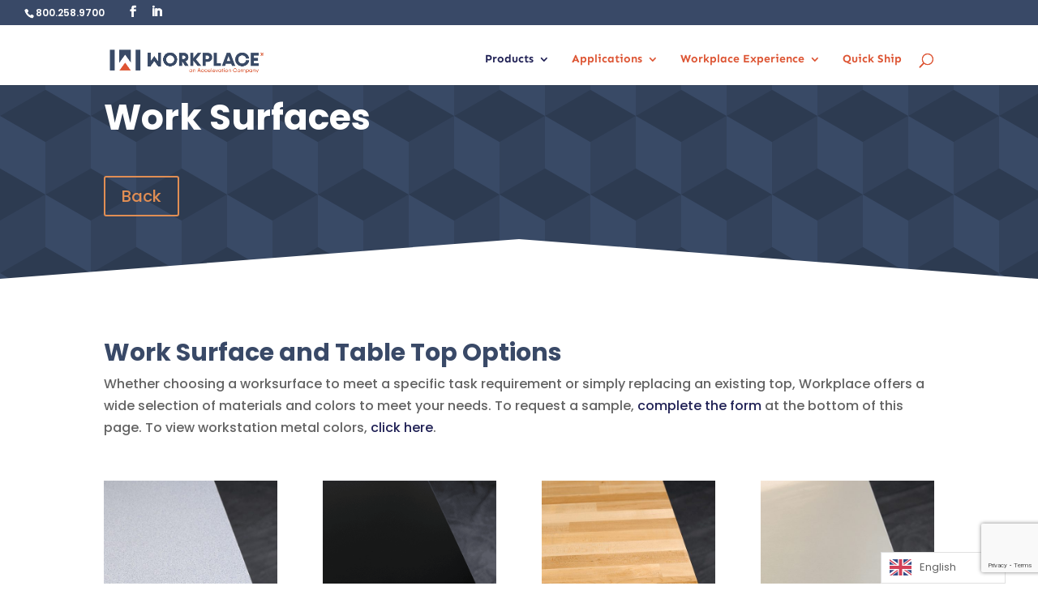

--- FILE ---
content_type: text/html; charset=UTF-8
request_url: https://workplacenh.com/products/configuration-options/work-surfaces/
body_size: 27802
content:
<!DOCTYPE html>
<html lang="en-US">
<head>
	<meta charset="UTF-8" />
<meta http-equiv="X-UA-Compatible" content="IE=edge">
	<link rel="pingback" href="https://workplacenh.com/xmlrpc.php" />

	<script type="text/javascript">
		document.documentElement.className = 'js';
	</script>

	<link rel="preconnect" href="https://fonts.gstatic.com" crossorigin /><style id="et-builder-googlefonts-cached-inline">/* Original: https://fonts.googleapis.com/css?family=Poppins:100,100italic,200,200italic,300,300italic,regular,italic,500,500italic,600,600italic,700,700italic,800,800italic,900,900italic|Sen:regular,700,800&#038;subset=devanagari,latin,latin-ext&#038;display=swap *//* User Agent: Mozilla/5.0 (Unknown; Linux x86_64) AppleWebKit/538.1 (KHTML, like Gecko) Safari/538.1 Daum/4.1 */@font-face {font-family: 'Poppins';font-style: italic;font-weight: 100;font-display: swap;src: url(https://fonts.gstatic.com/s/poppins/v24/pxiAyp8kv8JHgFVrJJLmE3tF.ttf) format('truetype');}@font-face {font-family: 'Poppins';font-style: italic;font-weight: 200;font-display: swap;src: url(https://fonts.gstatic.com/s/poppins/v24/pxiDyp8kv8JHgFVrJJLmv1plEA.ttf) format('truetype');}@font-face {font-family: 'Poppins';font-style: italic;font-weight: 300;font-display: swap;src: url(https://fonts.gstatic.com/s/poppins/v24/pxiDyp8kv8JHgFVrJJLm21llEA.ttf) format('truetype');}@font-face {font-family: 'Poppins';font-style: italic;font-weight: 400;font-display: swap;src: url(https://fonts.gstatic.com/s/poppins/v24/pxiGyp8kv8JHgFVrJJLedw.ttf) format('truetype');}@font-face {font-family: 'Poppins';font-style: italic;font-weight: 500;font-display: swap;src: url(https://fonts.gstatic.com/s/poppins/v24/pxiDyp8kv8JHgFVrJJLmg1hlEA.ttf) format('truetype');}@font-face {font-family: 'Poppins';font-style: italic;font-weight: 600;font-display: swap;src: url(https://fonts.gstatic.com/s/poppins/v24/pxiDyp8kv8JHgFVrJJLmr19lEA.ttf) format('truetype');}@font-face {font-family: 'Poppins';font-style: italic;font-weight: 700;font-display: swap;src: url(https://fonts.gstatic.com/s/poppins/v24/pxiDyp8kv8JHgFVrJJLmy15lEA.ttf) format('truetype');}@font-face {font-family: 'Poppins';font-style: italic;font-weight: 800;font-display: swap;src: url(https://fonts.gstatic.com/s/poppins/v24/pxiDyp8kv8JHgFVrJJLm111lEA.ttf) format('truetype');}@font-face {font-family: 'Poppins';font-style: italic;font-weight: 900;font-display: swap;src: url(https://fonts.gstatic.com/s/poppins/v24/pxiDyp8kv8JHgFVrJJLm81xlEA.ttf) format('truetype');}@font-face {font-family: 'Poppins';font-style: normal;font-weight: 100;font-display: swap;src: url(https://fonts.gstatic.com/s/poppins/v24/pxiGyp8kv8JHgFVrLPTedw.ttf) format('truetype');}@font-face {font-family: 'Poppins';font-style: normal;font-weight: 200;font-display: swap;src: url(https://fonts.gstatic.com/s/poppins/v24/pxiByp8kv8JHgFVrLFj_V1s.ttf) format('truetype');}@font-face {font-family: 'Poppins';font-style: normal;font-weight: 300;font-display: swap;src: url(https://fonts.gstatic.com/s/poppins/v24/pxiByp8kv8JHgFVrLDz8V1s.ttf) format('truetype');}@font-face {font-family: 'Poppins';font-style: normal;font-weight: 400;font-display: swap;src: url(https://fonts.gstatic.com/s/poppins/v24/pxiEyp8kv8JHgFVrFJA.ttf) format('truetype');}@font-face {font-family: 'Poppins';font-style: normal;font-weight: 500;font-display: swap;src: url(https://fonts.gstatic.com/s/poppins/v24/pxiByp8kv8JHgFVrLGT9V1s.ttf) format('truetype');}@font-face {font-family: 'Poppins';font-style: normal;font-weight: 600;font-display: swap;src: url(https://fonts.gstatic.com/s/poppins/v24/pxiByp8kv8JHgFVrLEj6V1s.ttf) format('truetype');}@font-face {font-family: 'Poppins';font-style: normal;font-weight: 700;font-display: swap;src: url(https://fonts.gstatic.com/s/poppins/v24/pxiByp8kv8JHgFVrLCz7V1s.ttf) format('truetype');}@font-face {font-family: 'Poppins';font-style: normal;font-weight: 800;font-display: swap;src: url(https://fonts.gstatic.com/s/poppins/v24/pxiByp8kv8JHgFVrLDD4V1s.ttf) format('truetype');}@font-face {font-family: 'Poppins';font-style: normal;font-weight: 900;font-display: swap;src: url(https://fonts.gstatic.com/s/poppins/v24/pxiByp8kv8JHgFVrLBT5V1s.ttf) format('truetype');}@font-face {font-family: 'Sen';font-style: normal;font-weight: 400;font-display: swap;src: url(https://fonts.gstatic.com/s/sen/v12/6xK0dSxYI9_dkN18-vZKK2EISCq5H44.ttf) format('truetype');}@font-face {font-family: 'Sen';font-style: normal;font-weight: 700;font-display: swap;src: url(https://fonts.gstatic.com/s/sen/v12/6xK0dSxYI9_dkN18-vZKK2EISM2-H44.ttf) format('truetype');}@font-face {font-family: 'Sen';font-style: normal;font-weight: 800;font-display: swap;src: url(https://fonts.gstatic.com/s/sen/v12/6xK0dSxYI9_dkN18-vZKK2EISKq-H44.ttf) format('truetype');}/* User Agent: Mozilla/5.0 (Windows NT 6.1; WOW64; rv:27.0) Gecko/20100101 Firefox/27.0 */@font-face {font-family: 'Poppins';font-style: italic;font-weight: 100;font-display: swap;src: url(https://fonts.gstatic.com/l/font?kit=pxiAyp8kv8JHgFVrJJLmE3tG&skey=14913f5d70e4915e&v=v24) format('woff');}@font-face {font-family: 'Poppins';font-style: italic;font-weight: 200;font-display: swap;src: url(https://fonts.gstatic.com/l/font?kit=pxiDyp8kv8JHgFVrJJLmv1plEw&skey=e6f64e60fb8d9268&v=v24) format('woff');}@font-face {font-family: 'Poppins';font-style: italic;font-weight: 300;font-display: swap;src: url(https://fonts.gstatic.com/l/font?kit=pxiDyp8kv8JHgFVrJJLm21llEw&skey=b60188e8ecc47dee&v=v24) format('woff');}@font-face {font-family: 'Poppins';font-style: italic;font-weight: 400;font-display: swap;src: url(https://fonts.gstatic.com/l/font?kit=pxiGyp8kv8JHgFVrJJLedA&skey=f21d6e783fa43c88&v=v24) format('woff');}@font-face {font-family: 'Poppins';font-style: italic;font-weight: 500;font-display: swap;src: url(https://fonts.gstatic.com/l/font?kit=pxiDyp8kv8JHgFVrJJLmg1hlEw&skey=b0aa19767d34da85&v=v24) format('woff');}@font-face {font-family: 'Poppins';font-style: italic;font-weight: 600;font-display: swap;src: url(https://fonts.gstatic.com/l/font?kit=pxiDyp8kv8JHgFVrJJLmr19lEw&skey=7fbc556774b13ef0&v=v24) format('woff');}@font-face {font-family: 'Poppins';font-style: italic;font-weight: 700;font-display: swap;src: url(https://fonts.gstatic.com/l/font?kit=pxiDyp8kv8JHgFVrJJLmy15lEw&skey=29c3bd833a54ba8c&v=v24) format('woff');}@font-face {font-family: 'Poppins';font-style: italic;font-weight: 800;font-display: swap;src: url(https://fonts.gstatic.com/l/font?kit=pxiDyp8kv8JHgFVrJJLm111lEw&skey=6ea139488603f28c&v=v24) format('woff');}@font-face {font-family: 'Poppins';font-style: italic;font-weight: 900;font-display: swap;src: url(https://fonts.gstatic.com/l/font?kit=pxiDyp8kv8JHgFVrJJLm81xlEw&skey=846b48b4eada095a&v=v24) format('woff');}@font-face {font-family: 'Poppins';font-style: normal;font-weight: 100;font-display: swap;src: url(https://fonts.gstatic.com/l/font?kit=pxiGyp8kv8JHgFVrLPTedA&skey=57be0781cfb72ecd&v=v24) format('woff');}@font-face {font-family: 'Poppins';font-style: normal;font-weight: 200;font-display: swap;src: url(https://fonts.gstatic.com/l/font?kit=pxiByp8kv8JHgFVrLFj_V1g&skey=1bdc08fe61c3cc9e&v=v24) format('woff');}@font-face {font-family: 'Poppins';font-style: normal;font-weight: 300;font-display: swap;src: url(https://fonts.gstatic.com/l/font?kit=pxiByp8kv8JHgFVrLDz8V1g&skey=4aabc5055a39e031&v=v24) format('woff');}@font-face {font-family: 'Poppins';font-style: normal;font-weight: 400;font-display: swap;src: url(https://fonts.gstatic.com/l/font?kit=pxiEyp8kv8JHgFVrFJM&skey=87759fb096548f6d&v=v24) format('woff');}@font-face {font-family: 'Poppins';font-style: normal;font-weight: 500;font-display: swap;src: url(https://fonts.gstatic.com/l/font?kit=pxiByp8kv8JHgFVrLGT9V1g&skey=d4526a9b64c21b87&v=v24) format('woff');}@font-face {font-family: 'Poppins';font-style: normal;font-weight: 600;font-display: swap;src: url(https://fonts.gstatic.com/l/font?kit=pxiByp8kv8JHgFVrLEj6V1g&skey=ce7ef9d62ca89319&v=v24) format('woff');}@font-face {font-family: 'Poppins';font-style: normal;font-weight: 700;font-display: swap;src: url(https://fonts.gstatic.com/l/font?kit=pxiByp8kv8JHgFVrLCz7V1g&skey=cea76fe63715a67a&v=v24) format('woff');}@font-face {font-family: 'Poppins';font-style: normal;font-weight: 800;font-display: swap;src: url(https://fonts.gstatic.com/l/font?kit=pxiByp8kv8JHgFVrLDD4V1g&skey=f01e006f58df81ac&v=v24) format('woff');}@font-face {font-family: 'Poppins';font-style: normal;font-weight: 900;font-display: swap;src: url(https://fonts.gstatic.com/l/font?kit=pxiByp8kv8JHgFVrLBT5V1g&skey=6c361c40a830b323&v=v24) format('woff');}@font-face {font-family: 'Sen';font-style: normal;font-weight: 400;font-display: swap;src: url(https://fonts.gstatic.com/l/font?kit=6xK0dSxYI9_dkN18-vZKK2EISCq5H40&skey=d76fdf2735379328&v=v12) format('woff');}@font-face {font-family: 'Sen';font-style: normal;font-weight: 700;font-display: swap;src: url(https://fonts.gstatic.com/l/font?kit=6xK0dSxYI9_dkN18-vZKK2EISM2-H40&skey=d76fdf2735379328&v=v12) format('woff');}@font-face {font-family: 'Sen';font-style: normal;font-weight: 800;font-display: swap;src: url(https://fonts.gstatic.com/l/font?kit=6xK0dSxYI9_dkN18-vZKK2EISKq-H40&skey=d76fdf2735379328&v=v12) format('woff');}/* User Agent: Mozilla/5.0 (Windows NT 6.3; rv:39.0) Gecko/20100101 Firefox/39.0 */@font-face {font-family: 'Poppins';font-style: italic;font-weight: 100;font-display: swap;src: url(https://fonts.gstatic.com/s/poppins/v24/pxiAyp8kv8JHgFVrJJLmE3tA.woff2) format('woff2');}@font-face {font-family: 'Poppins';font-style: italic;font-weight: 200;font-display: swap;src: url(https://fonts.gstatic.com/s/poppins/v24/pxiDyp8kv8JHgFVrJJLmv1plFQ.woff2) format('woff2');}@font-face {font-family: 'Poppins';font-style: italic;font-weight: 300;font-display: swap;src: url(https://fonts.gstatic.com/s/poppins/v24/pxiDyp8kv8JHgFVrJJLm21llFQ.woff2) format('woff2');}@font-face {font-family: 'Poppins';font-style: italic;font-weight: 400;font-display: swap;src: url(https://fonts.gstatic.com/s/poppins/v24/pxiGyp8kv8JHgFVrJJLecg.woff2) format('woff2');}@font-face {font-family: 'Poppins';font-style: italic;font-weight: 500;font-display: swap;src: url(https://fonts.gstatic.com/s/poppins/v24/pxiDyp8kv8JHgFVrJJLmg1hlFQ.woff2) format('woff2');}@font-face {font-family: 'Poppins';font-style: italic;font-weight: 600;font-display: swap;src: url(https://fonts.gstatic.com/s/poppins/v24/pxiDyp8kv8JHgFVrJJLmr19lFQ.woff2) format('woff2');}@font-face {font-family: 'Poppins';font-style: italic;font-weight: 700;font-display: swap;src: url(https://fonts.gstatic.com/s/poppins/v24/pxiDyp8kv8JHgFVrJJLmy15lFQ.woff2) format('woff2');}@font-face {font-family: 'Poppins';font-style: italic;font-weight: 800;font-display: swap;src: url(https://fonts.gstatic.com/s/poppins/v24/pxiDyp8kv8JHgFVrJJLm111lFQ.woff2) format('woff2');}@font-face {font-family: 'Poppins';font-style: italic;font-weight: 900;font-display: swap;src: url(https://fonts.gstatic.com/s/poppins/v24/pxiDyp8kv8JHgFVrJJLm81xlFQ.woff2) format('woff2');}@font-face {font-family: 'Poppins';font-style: normal;font-weight: 100;font-display: swap;src: url(https://fonts.gstatic.com/s/poppins/v24/pxiGyp8kv8JHgFVrLPTecg.woff2) format('woff2');}@font-face {font-family: 'Poppins';font-style: normal;font-weight: 200;font-display: swap;src: url(https://fonts.gstatic.com/s/poppins/v24/pxiByp8kv8JHgFVrLFj_V14.woff2) format('woff2');}@font-face {font-family: 'Poppins';font-style: normal;font-weight: 300;font-display: swap;src: url(https://fonts.gstatic.com/s/poppins/v24/pxiByp8kv8JHgFVrLDz8V14.woff2) format('woff2');}@font-face {font-family: 'Poppins';font-style: normal;font-weight: 400;font-display: swap;src: url(https://fonts.gstatic.com/s/poppins/v24/pxiEyp8kv8JHgFVrFJU.woff2) format('woff2');}@font-face {font-family: 'Poppins';font-style: normal;font-weight: 500;font-display: swap;src: url(https://fonts.gstatic.com/s/poppins/v24/pxiByp8kv8JHgFVrLGT9V14.woff2) format('woff2');}@font-face {font-family: 'Poppins';font-style: normal;font-weight: 600;font-display: swap;src: url(https://fonts.gstatic.com/s/poppins/v24/pxiByp8kv8JHgFVrLEj6V14.woff2) format('woff2');}@font-face {font-family: 'Poppins';font-style: normal;font-weight: 700;font-display: swap;src: url(https://fonts.gstatic.com/s/poppins/v24/pxiByp8kv8JHgFVrLCz7V14.woff2) format('woff2');}@font-face {font-family: 'Poppins';font-style: normal;font-weight: 800;font-display: swap;src: url(https://fonts.gstatic.com/s/poppins/v24/pxiByp8kv8JHgFVrLDD4V14.woff2) format('woff2');}@font-face {font-family: 'Poppins';font-style: normal;font-weight: 900;font-display: swap;src: url(https://fonts.gstatic.com/s/poppins/v24/pxiByp8kv8JHgFVrLBT5V14.woff2) format('woff2');}@font-face {font-family: 'Sen';font-style: normal;font-weight: 400;font-display: swap;src: url(https://fonts.gstatic.com/s/sen/v12/6xK0dSxYI9_dkN18-vZKK2EISCq5H4s.woff2) format('woff2');}@font-face {font-family: 'Sen';font-style: normal;font-weight: 700;font-display: swap;src: url(https://fonts.gstatic.com/s/sen/v12/6xK0dSxYI9_dkN18-vZKK2EISM2-H4s.woff2) format('woff2');}@font-face {font-family: 'Sen';font-style: normal;font-weight: 800;font-display: swap;src: url(https://fonts.gstatic.com/s/sen/v12/6xK0dSxYI9_dkN18-vZKK2EISKq-H4s.woff2) format('woff2');}</style><meta name='robots' content='index, follow, max-image-preview:large, max-snippet:-1, max-video-preview:-1' />
<script type="text/javascript">
			let jqueryParams=[],jQuery=function(r){return jqueryParams=[...jqueryParams,r],jQuery},$=function(r){return jqueryParams=[...jqueryParams,r],$};window.jQuery=jQuery,window.$=jQuery;let customHeadScripts=!1;jQuery.fn=jQuery.prototype={},$.fn=jQuery.prototype={},jQuery.noConflict=function(r){if(window.jQuery)return jQuery=window.jQuery,$=window.jQuery,customHeadScripts=!0,jQuery.noConflict},jQuery.ready=function(r){jqueryParams=[...jqueryParams,r]},$.ready=function(r){jqueryParams=[...jqueryParams,r]},jQuery.load=function(r){jqueryParams=[...jqueryParams,r]},$.load=function(r){jqueryParams=[...jqueryParams,r]},jQuery.fn.ready=function(r){jqueryParams=[...jqueryParams,r]},$.fn.ready=function(r){jqueryParams=[...jqueryParams,r]};</script>
	<!-- This site is optimized with the Yoast SEO Premium plugin v26.6 (Yoast SEO v26.7) - https://yoast.com/wordpress/plugins/seo/ -->
	<title>Work Surfaces - Workplace Modular Systems</title>
	<link rel="canonical" href="https://workplacenh.com/products/configuration-options/work-surfaces/" />
	<meta property="og:locale" content="en_US" />
	<meta property="og:type" content="article" />
	<meta property="og:title" content="Work Surfaces" />
	<meta property="og:url" content="https://workplacenh.com/products/configuration-options/work-surfaces/" />
	<meta property="og:site_name" content="Workplace Modular Systems" />
	<meta property="article:publisher" content="https://www.facebook.com/workplaceinnovations" />
	<meta property="article:modified_time" content="2024-06-18T13:49:17+00:00" />
	<script type="application/ld+json" class="yoast-schema-graph">{"@context":"https://schema.org","@graph":[{"@type":"WebPage","@id":"https://workplacenh.com/products/configuration-options/work-surfaces/","url":"https://workplacenh.com/products/configuration-options/work-surfaces/","name":"Work Surfaces - Workplace Modular Systems","isPartOf":{"@id":"http://7zo.f39.myftpupload.com/#website"},"datePublished":"2023-11-21T17:20:34+00:00","dateModified":"2024-06-18T13:49:17+00:00","breadcrumb":{"@id":"https://workplacenh.com/products/configuration-options/work-surfaces/#breadcrumb"},"inLanguage":"en-US","potentialAction":[{"@type":"ReadAction","target":["https://workplacenh.com/products/configuration-options/work-surfaces/"]}]},{"@type":"BreadcrumbList","@id":"https://workplacenh.com/products/configuration-options/work-surfaces/#breadcrumb","itemListElement":[{"@type":"ListItem","position":1,"name":"Home","item":"https://workplacenh.com/"},{"@type":"ListItem","position":2,"name":"Products","item":"https://workplacenh.com/products/"},{"@type":"ListItem","position":3,"name":"Options","item":"https://workplacenh.com/products/configuration-options/"},{"@type":"ListItem","position":4,"name":"Work Surfaces"}]},{"@type":"WebSite","@id":"http://7zo.f39.myftpupload.com/#website","url":"http://7zo.f39.myftpupload.com/","name":"Workplace Modular Systems","description":"Solutions That Work For You","publisher":{"@id":"http://7zo.f39.myftpupload.com/#organization"},"alternateName":"Workplace","potentialAction":[{"@type":"SearchAction","target":{"@type":"EntryPoint","urlTemplate":"http://7zo.f39.myftpupload.com/?s={search_term_string}"},"query-input":{"@type":"PropertyValueSpecification","valueRequired":true,"valueName":"search_term_string"}}],"inLanguage":"en-US"},{"@type":"Organization","@id":"http://7zo.f39.myftpupload.com/#organization","name":"Workplace Modular Systems","alternateName":"Workplace","url":"http://7zo.f39.myftpupload.com/","logo":{"@type":"ImageObject","inLanguage":"en-US","@id":"http://7zo.f39.myftpupload.com/#/schema/logo/image/","url":"https://workplacenh.com/wp-content/uploads/2023/10/WP_Logo_Horizontal-01-e1701190117831.png","contentUrl":"https://workplacenh.com/wp-content/uploads/2023/10/WP_Logo_Horizontal-01-e1701190117831.png","width":450,"height":142,"caption":"Workplace Modular Systems"},"image":{"@id":"http://7zo.f39.myftpupload.com/#/schema/logo/image/"},"sameAs":["https://www.facebook.com/workplaceinnovations","https://www.linkedin.com/company/342450/admin/feed/posts/"]}]}</script>
	<!-- / Yoast SEO Premium plugin. -->


<link rel='dns-prefetch' href='//js.hs-scripts.com' />
<link rel="alternate" type="application/rss+xml" title="Workplace Modular Systems &raquo; Feed" href="https://workplacenh.com/feed/" />
<link rel="alternate" type="application/rss+xml" title="Workplace Modular Systems &raquo; Comments Feed" href="https://workplacenh.com/comments/feed/" />
		<!-- This site uses the Google Analytics by MonsterInsights plugin v9.11.1 - Using Analytics tracking - https://www.monsterinsights.com/ -->
							<script src="//www.googletagmanager.com/gtag/js?id=G-3DE8ZGX6T2"  data-cfasync="false" data-wpfc-render="false" type="text/javascript" async></script>
			<script data-cfasync="false" data-wpfc-render="false" type="text/javascript">
				var mi_version = '9.11.1';
				var mi_track_user = true;
				var mi_no_track_reason = '';
								var MonsterInsightsDefaultLocations = {"page_location":"https:\/\/workplacenh.com\/products\/configuration-options\/work-surfaces\/"};
								if ( typeof MonsterInsightsPrivacyGuardFilter === 'function' ) {
					var MonsterInsightsLocations = (typeof MonsterInsightsExcludeQuery === 'object') ? MonsterInsightsPrivacyGuardFilter( MonsterInsightsExcludeQuery ) : MonsterInsightsPrivacyGuardFilter( MonsterInsightsDefaultLocations );
				} else {
					var MonsterInsightsLocations = (typeof MonsterInsightsExcludeQuery === 'object') ? MonsterInsightsExcludeQuery : MonsterInsightsDefaultLocations;
				}

								var disableStrs = [
										'ga-disable-G-3DE8ZGX6T2',
									];

				/* Function to detect opted out users */
				function __gtagTrackerIsOptedOut() {
					for (var index = 0; index < disableStrs.length; index++) {
						if (document.cookie.indexOf(disableStrs[index] + '=true') > -1) {
							return true;
						}
					}

					return false;
				}

				/* Disable tracking if the opt-out cookie exists. */
				if (__gtagTrackerIsOptedOut()) {
					for (var index = 0; index < disableStrs.length; index++) {
						window[disableStrs[index]] = true;
					}
				}

				/* Opt-out function */
				function __gtagTrackerOptout() {
					for (var index = 0; index < disableStrs.length; index++) {
						document.cookie = disableStrs[index] + '=true; expires=Thu, 31 Dec 2099 23:59:59 UTC; path=/';
						window[disableStrs[index]] = true;
					}
				}

				if ('undefined' === typeof gaOptout) {
					function gaOptout() {
						__gtagTrackerOptout();
					}
				}
								window.dataLayer = window.dataLayer || [];

				window.MonsterInsightsDualTracker = {
					helpers: {},
					trackers: {},
				};
				if (mi_track_user) {
					function __gtagDataLayer() {
						dataLayer.push(arguments);
					}

					function __gtagTracker(type, name, parameters) {
						if (!parameters) {
							parameters = {};
						}

						if (parameters.send_to) {
							__gtagDataLayer.apply(null, arguments);
							return;
						}

						if (type === 'event') {
														parameters.send_to = monsterinsights_frontend.v4_id;
							var hookName = name;
							if (typeof parameters['event_category'] !== 'undefined') {
								hookName = parameters['event_category'] + ':' + name;
							}

							if (typeof MonsterInsightsDualTracker.trackers[hookName] !== 'undefined') {
								MonsterInsightsDualTracker.trackers[hookName](parameters);
							} else {
								__gtagDataLayer('event', name, parameters);
							}
							
						} else {
							__gtagDataLayer.apply(null, arguments);
						}
					}

					__gtagTracker('js', new Date());
					__gtagTracker('set', {
						'developer_id.dZGIzZG': true,
											});
					if ( MonsterInsightsLocations.page_location ) {
						__gtagTracker('set', MonsterInsightsLocations);
					}
										__gtagTracker('config', 'G-3DE8ZGX6T2', {"forceSSL":"true","link_attribution":"true"} );
										window.gtag = __gtagTracker;										(function () {
						/* https://developers.google.com/analytics/devguides/collection/analyticsjs/ */
						/* ga and __gaTracker compatibility shim. */
						var noopfn = function () {
							return null;
						};
						var newtracker = function () {
							return new Tracker();
						};
						var Tracker = function () {
							return null;
						};
						var p = Tracker.prototype;
						p.get = noopfn;
						p.set = noopfn;
						p.send = function () {
							var args = Array.prototype.slice.call(arguments);
							args.unshift('send');
							__gaTracker.apply(null, args);
						};
						var __gaTracker = function () {
							var len = arguments.length;
							if (len === 0) {
								return;
							}
							var f = arguments[len - 1];
							if (typeof f !== 'object' || f === null || typeof f.hitCallback !== 'function') {
								if ('send' === arguments[0]) {
									var hitConverted, hitObject = false, action;
									if ('event' === arguments[1]) {
										if ('undefined' !== typeof arguments[3]) {
											hitObject = {
												'eventAction': arguments[3],
												'eventCategory': arguments[2],
												'eventLabel': arguments[4],
												'value': arguments[5] ? arguments[5] : 1,
											}
										}
									}
									if ('pageview' === arguments[1]) {
										if ('undefined' !== typeof arguments[2]) {
											hitObject = {
												'eventAction': 'page_view',
												'page_path': arguments[2],
											}
										}
									}
									if (typeof arguments[2] === 'object') {
										hitObject = arguments[2];
									}
									if (typeof arguments[5] === 'object') {
										Object.assign(hitObject, arguments[5]);
									}
									if ('undefined' !== typeof arguments[1].hitType) {
										hitObject = arguments[1];
										if ('pageview' === hitObject.hitType) {
											hitObject.eventAction = 'page_view';
										}
									}
									if (hitObject) {
										action = 'timing' === arguments[1].hitType ? 'timing_complete' : hitObject.eventAction;
										hitConverted = mapArgs(hitObject);
										__gtagTracker('event', action, hitConverted);
									}
								}
								return;
							}

							function mapArgs(args) {
								var arg, hit = {};
								var gaMap = {
									'eventCategory': 'event_category',
									'eventAction': 'event_action',
									'eventLabel': 'event_label',
									'eventValue': 'event_value',
									'nonInteraction': 'non_interaction',
									'timingCategory': 'event_category',
									'timingVar': 'name',
									'timingValue': 'value',
									'timingLabel': 'event_label',
									'page': 'page_path',
									'location': 'page_location',
									'title': 'page_title',
									'referrer' : 'page_referrer',
								};
								for (arg in args) {
																		if (!(!args.hasOwnProperty(arg) || !gaMap.hasOwnProperty(arg))) {
										hit[gaMap[arg]] = args[arg];
									} else {
										hit[arg] = args[arg];
									}
								}
								return hit;
							}

							try {
								f.hitCallback();
							} catch (ex) {
							}
						};
						__gaTracker.create = newtracker;
						__gaTracker.getByName = newtracker;
						__gaTracker.getAll = function () {
							return [];
						};
						__gaTracker.remove = noopfn;
						__gaTracker.loaded = true;
						window['__gaTracker'] = __gaTracker;
					})();
									} else {
										console.log("");
					(function () {
						function __gtagTracker() {
							return null;
						}

						window['__gtagTracker'] = __gtagTracker;
						window['gtag'] = __gtagTracker;
					})();
									}
			</script>
							<!-- / Google Analytics by MonsterInsights -->
		<meta content="Divi Child v.1.0.0" name="generator"/><link rel='stylesheet' id='stripe-main-styles-css' href='https://workplacenh.com/wp-content/mu-plugins/vendor/godaddy/mwc-core/assets/css/stripe-settings.css' type='text/css' media='all' />
<style id='wp-block-library-theme-inline-css' type='text/css'>
.wp-block-audio :where(figcaption){color:#555;font-size:13px;text-align:center}.is-dark-theme .wp-block-audio :where(figcaption){color:#ffffffa6}.wp-block-audio{margin:0 0 1em}.wp-block-code{border:1px solid #ccc;border-radius:4px;font-family:Menlo,Consolas,monaco,monospace;padding:.8em 1em}.wp-block-embed :where(figcaption){color:#555;font-size:13px;text-align:center}.is-dark-theme .wp-block-embed :where(figcaption){color:#ffffffa6}.wp-block-embed{margin:0 0 1em}.blocks-gallery-caption{color:#555;font-size:13px;text-align:center}.is-dark-theme .blocks-gallery-caption{color:#ffffffa6}:root :where(.wp-block-image figcaption){color:#555;font-size:13px;text-align:center}.is-dark-theme :root :where(.wp-block-image figcaption){color:#ffffffa6}.wp-block-image{margin:0 0 1em}.wp-block-pullquote{border-bottom:4px solid;border-top:4px solid;color:currentColor;margin-bottom:1.75em}.wp-block-pullquote cite,.wp-block-pullquote footer,.wp-block-pullquote__citation{color:currentColor;font-size:.8125em;font-style:normal;text-transform:uppercase}.wp-block-quote{border-left:.25em solid;margin:0 0 1.75em;padding-left:1em}.wp-block-quote cite,.wp-block-quote footer{color:currentColor;font-size:.8125em;font-style:normal;position:relative}.wp-block-quote:where(.has-text-align-right){border-left:none;border-right:.25em solid;padding-left:0;padding-right:1em}.wp-block-quote:where(.has-text-align-center){border:none;padding-left:0}.wp-block-quote.is-large,.wp-block-quote.is-style-large,.wp-block-quote:where(.is-style-plain){border:none}.wp-block-search .wp-block-search__label{font-weight:700}.wp-block-search__button{border:1px solid #ccc;padding:.375em .625em}:where(.wp-block-group.has-background){padding:1.25em 2.375em}.wp-block-separator.has-css-opacity{opacity:.4}.wp-block-separator{border:none;border-bottom:2px solid;margin-left:auto;margin-right:auto}.wp-block-separator.has-alpha-channel-opacity{opacity:1}.wp-block-separator:not(.is-style-wide):not(.is-style-dots){width:100px}.wp-block-separator.has-background:not(.is-style-dots){border-bottom:none;height:1px}.wp-block-separator.has-background:not(.is-style-wide):not(.is-style-dots){height:2px}.wp-block-table{margin:0 0 1em}.wp-block-table td,.wp-block-table th{word-break:normal}.wp-block-table :where(figcaption){color:#555;font-size:13px;text-align:center}.is-dark-theme .wp-block-table :where(figcaption){color:#ffffffa6}.wp-block-video :where(figcaption){color:#555;font-size:13px;text-align:center}.is-dark-theme .wp-block-video :where(figcaption){color:#ffffffa6}.wp-block-video{margin:0 0 1em}:root :where(.wp-block-template-part.has-background){margin-bottom:0;margin-top:0;padding:1.25em 2.375em}
</style>
<style id='wp-job-openings-blocks-style-inline-css' type='text/css'>
.wp-block-create-block-wjo-block{background-color:#21759b;border:1px dotted red;color:#fff;padding:2px}.awsm-b-row{display:-webkit-box;display:-ms-flexbox;display:-webkit-flex;display:flex;display:flexbox;-webkit-flex-flow:row wrap;margin:0 -15px;-webkit-box-orient:horizontal;-webkit-box-direction:normal;-ms-flex-flow:row wrap;flex-flow:row wrap}.awsm-b-row,.awsm-b-row *,.awsm-b-row :after,.awsm-b-row :before{-webkit-box-sizing:border-box;box-sizing:border-box}.awsm-b-grid-item{display:-webkit-box;display:-ms-flexbox;display:-webkit-flex;display:flex;float:left;padding:0 15px!important;width:33.333%;-webkit-box-orient:vertical;-webkit-box-direction:normal;-ms-flex-direction:column;flex-direction:column;-webkit-flex-direction:column}.awsm-b-grid-col-4 .awsm-b-grid-item{width:25%}.awsm-b-grid-col-2 .awsm-b-grid-item{width:50%}.awsm-b-grid-col .awsm-b-grid-item{width:100%}.awsm-b-job-hide{display:none!important}.awsm-job-show{display:block!important}.awsm-b-job-item{background:#fff;font-size:14px;padding:20px}a.awsm-b-job-item{text-decoration:none!important}.awsm-b-grid-item .awsm-b-job-item{border:1px solid #dddfe3;border-radius:2px;-webkit-box-shadow:0 1px 4px 0 rgba(0,0,0,.05);box-shadow:0 1px 4px 0 rgba(0,0,0,.05);display:-webkit-box;display:-ms-flexbox;display:-webkit-flex;display:flex;margin-bottom:30px;-webkit-box-orient:vertical;-webkit-box-direction:normal;-ms-flex-direction:column;flex-direction:column;-webkit-flex-direction:column;-webkit-box-flex:1;-ms-flex-positive:1;flex-grow:1;-webkit-flex-grow:1;-webkit-transition:all .3s ease;transition:all .3s ease}.awsm-b-grid-item .awsm-b-job-item:focus,.awsm-b-grid-item .awsm-b-job-item:hover{-webkit-box-shadow:0 3px 15px -5px rgba(0,0,0,.2);box-shadow:0 3px 15px -5px rgba(0,0,0,.2)}.awsm-b-grid-item .awsm-job-featured-image{margin-bottom:14px}.awsm-b-job-item h2.awsm-b-job-post-title{font-size:18px;margin:0 0 15px;text-align:left}.awsm-b-job-item h2.awsm-b-job-post-title a{font-size:18px}.awsm-b-grid-item .awsm-job-info{margin-bottom:10px;min-height:83px}.awsm-b-grid-item .awsm-job-info p{margin:0 0 8px}.awsm-b-job-wrap:after{clear:both;content:"";display:table}.awsm-b-filter-wrap,.awsm-b-filter-wrap *{-webkit-box-sizing:border-box;box-sizing:border-box}.awsm-b-filter-wrap{margin:0 -10px 20px}.awsm-b-filter-wrap form{display:-webkit-box;display:-webkit-flex;display:-ms-flexbox;display:flex;-webkit-flex-wrap:wrap;-ms-flex-wrap:wrap;flex-wrap:wrap}.awsm-b-filter-wrap .awsm-b-filter-items{display:none}.awsm-b-filter-wrap.awsm-b-full-width-search-filter-wrap .awsm-b-filter-item-search,.awsm-b-filter-wrap.awsm-b-full-width-search-filter-wrap .awsm-b-filter-items,.awsm-b-filter-wrap.awsm-b-no-search-filter-wrap .awsm-b-filter-items{width:100%}.awsm-b-filter-toggle{border:1px solid #ccc;border-radius:4px;display:-webkit-box;display:-webkit-flex;display:-ms-flexbox;display:flex;-webkit-flex-flow:wrap;-ms-flex-flow:wrap;flex-flow:wrap;margin:0 10px 10px;outline:none!important;padding:12px;width:46px}.awsm-b-filter-toggle.awsm-on{background:#ccc}.awsm-b-filter-toggle svg{height:20px;width:20px}.awsm-b-filter-wrap.awsm-b-no-search-filter-wrap .awsm-b-filter-toggle{width:100%;-webkit-box-align:center;-webkit-align-items:center;-ms-flex-align:center;align-items:center;-webkit-box-pack:justify;-webkit-justify-content:space-between;-ms-flex-pack:justify;justify-content:space-between;text-decoration:none}.awsm-b-filter-wrap.awsm-b-no-search-filter-wrap .awsm-b-filter-toggle svg{height:22px;width:22px}@media(min-width:768px){.awsm-b-filter-wrap .awsm-b-filter-items{display:-webkit-box!important;display:-webkit-flex!important;display:-ms-flexbox!important;display:flex!important;-webkit-flex-wrap:wrap;-ms-flex-wrap:wrap;flex-wrap:wrap;width:calc(100% - 250px)}.awsm-b-filter-toggle{display:none}.awsm-b-filter-item-search{width:250px}}.awsm-b-filter-wrap .awsm-b-filter-item{padding:0 10px 10px}.awsm-b-filter-item-search{padding:0 10px 10px;position:relative}@media(max-width:768px){.awsm-b-filter-wrap .awsm-b-filter-items{width:100%}.awsm-b-filter-item-search{width:calc(100% - 66px)}.awsm-b-filter-wrap .awsm-b-filter-item .awsm-selectric-wrapper{min-width:100%}}.awsm-b-filter-wrap .awsm-b-filter-item .awsm-b-job-form-control{min-height:48px;padding-right:58px}.awsm-b-filter-item-search .awsm-b-job-form-control{min-height:48px;padding-right:48px}.awsm-b-filter-item-search-in{position:relative}.awsm-b-filter-item-search .awsm-b-job-search-icon-wrapper{color:#ccc;cursor:pointer;font-size:16px;height:100%;line-height:48px;position:absolute;right:0;text-align:center;top:0;width:48px}.awsm-b-jobs-none-container{padding:25px}.awsm-b-jobs-none-container p{margin:0;padding:5px}.awsm-b-row .awsm-b-jobs-pagination{padding:0 15px;width:100%}.awsm-b-jobs-pagination{float:left;width:100%}.awsm-b-load-more-main a.awsm-b-load-more,.awsm-load-more-classic a.page-numbers{background:#fff;border:1px solid #dddfe3;-webkit-box-shadow:0 1px 4px 0 rgba(0,0,0,.05);box-shadow:0 1px 4px 0 rgba(0,0,0,.05);display:block;margin:0!important;outline:none!important;padding:20px;text-align:center;text-decoration:none!important;-webkit-transition:all .3s ease;transition:all .3s ease}.awsm-load-more-classic a.page-numbers,.awsm-load-more-classic span.page-numbers{font-size:90%;padding:5px 10px}.awsm-load-more-classic{text-align:center}.awsm-b-load-more-main a.awsm-load-more:focus,.awsm-b-load-more-main a.awsm-load-more:hover,.awsm-load-more-classic a.page-numbers:focus,.awsm-load-more-classic a.page-numbers:hover{-webkit-box-shadow:0 3px 15px -5px rgba(0,0,0,.2);box-shadow:0 3px 15px -5px rgba(0,0,0,.2)}.awsm-b-jobs-pagination.awsm-load-more-classic ul{list-style:none;margin:0;padding:0}.awsm-b-jobs-pagination.awsm-load-more-classic ul li{display:inline-block}.awsm-b-lists{border:1px solid #ededed}.awsm-b-list-item{width:100%}.awsm-b-list-item h2.awsm-job-b-post-title{margin-bottom:0}.awsm-b-list-item .awsm-job-featured-image{float:left;margin-right:10px}.awsm-b-list-item .awsm-job-featured-image img{height:50px;width:50px}.awsm-b-list-item .awsm-b-job-item{border-bottom:1px solid rgba(0,0,0,.13)}.awsm-b-list-item .awsm-b-job-item:after{clear:both;content:"";display:table}.awsm-b-list-left-col{float:left;width:50%}.awsm-b-list-right-col{float:left;text-align:right;width:50%}.awsm-b-list-item .awsm-job-specification-wrapper{display:inline-block;vertical-align:middle}.awsm-b-list-item .awsm-job-specification-item{display:inline-block;margin:0 15px 0 0;vertical-align:middle}a.awsm-b-job-item .awsm-job-specification-item{color:#4c4c4c}.awsm-b-list-item .awsm-job-more-container{display:inline-block;vertical-align:middle}.awsm-job-more-container .awsm-job-more span:before{content:"→"}.awsm-b-lists .awsm-b-jobs-pagination{margin-top:30px}.awsm-job-specification-item>[class^=awsm-job-icon-]{margin-right:6px}.awsm-job-specification-term:after{content:", "}.awsm-job-specification-term:last-child:after{content:""}.awsm-job-single-wrap,.awsm-job-single-wrap *,.awsm-job-single-wrap :after,.awsm-job-single-wrap :before{-webkit-box-sizing:border-box;box-sizing:border-box}.awsm-job-single-wrap{margin-bottom:1.3em}.awsm-job-single-wrap:after{clear:both;content:"";display:table}.awsm-job-content{padding-bottom:32px}.awsm-job-single-wrap.awsm-col-2 .awsm-job-content{float:left;padding-right:15px;width:55%}.awsm-job-single-wrap.awsm-col-2 .awsm-job-form{float:left;padding-left:15px;width:45%}.awsm-job-head,.awsm_job_spec_above_content{margin-bottom:20px}.awsm-job-head h1{margin:0 0 20px}.awsm-job-list-info span{margin-right:10px}.awsm-job-single-wrap .awsm-job-expiration-label{font-weight:700}.awsm-job-form-inner{background:#fff;border:1px solid #dddfe3;padding:35px}.awsm-job-form-inner h2{margin:0 0 30px}.awsm-job-form-group{margin-bottom:20px}.awsm-job-form-group input[type=checkbox],.awsm-job-form-group input[type=radio]{margin-right:5px}.awsm-job-form-group label{display:block;margin-bottom:10px}.awsm-job-form-options-container label,.awsm-job-inline-group label{display:inline;font-weight:400}.awsm-b-job-form-control{display:block;width:100%}.awsm-job-form-options-container span{display:inline-block;margin-bottom:10px;margin-left:10px}.awsm-job-submit{background:#0195ff;border:1px solid #0195ff;color:#fff;padding:10px 30px}.awsm-job-submit:focus,.awsm-job-submit:hover{background:rgba(0,0,0,0);color:#0195ff}.awsm-job-form-error{color:#db4c4c;font-weight:500}.awsm-b-job-form-control.awsm-job-form-error,.awsm-b-job-form-control.awsm-job-form-error:focus{border:1px solid #db4c4c}.awsm-error-message,.awsm-success-message{padding:12px 25px}.awsm-error-message p:empty,.awsm-success-message p:empty{display:none}.awsm-error-message p,.awsm-success-message p{margin:0!important;padding:0!important}.awsm-success-message{border:1px solid #1ea508}.awsm-error-message{border:1px solid #db4c4c}ul.awsm-error-message li{line-height:1.8em;margin-left:1.2em}.awsm-expired-message{padding:25px}.awsm-expired-message p{margin:1em 0}.awsm-job-container{margin:0 auto;max-width:1170px;padding:50px 0;width:100%}.awsm-jobs-loading{position:relative}.awsm-b-job-listings:after{content:"";height:100%;left:0;opacity:0;position:absolute;top:0;-webkit-transition:all .3s ease;transition:all .3s ease;visibility:hidden;width:100%}.awsm-b-job-listings.awsm-jobs-loading:after{opacity:1;visibility:visible}.awsm-b-sr-only{height:1px;margin:-1px;overflow:hidden;padding:0;position:absolute;width:1px;clip:rect(0,0,0,0);border:0}@media(max-width:1024px){.awsm-b-grid-col-4 .awsm-b-grid-item{width:33.333%}}@media(max-width:992px){.awsm-job-single-wrap.awsm-col-2 .awsm-job-content{padding-right:0;width:100%}.awsm-job-single-wrap.awsm-col-2 .awsm-job-form{padding-left:0;width:100%}}@media(max-width:768px){.awsm-b-grid-col-3 .awsm-b-grid-item,.awsm-b-grid-col-4 .awsm-b-grid-item,.awsm-b-grid-item{width:50%}.awsm-b-list-left-col{padding-bottom:10px;width:100%}.awsm-b-list-right-col{text-align:left;width:100%}}@media(max-width:648px){.awsm-b-grid-col-2 .awsm-b-grid-item,.awsm-b-grid-col-3 .awsm-b-grid-item,.awsm-b-grid-col-4 .awsm-b-grid-item,.awsm-b-grid-item{width:100%}.awsm-b-list-item .awsm-job-specification-wrapper{display:block;float:none;padding-bottom:5px}.awsm-b-list-item .awsm-job-more-container{display:block;float:none}}.awsm-job-form-plugin-style .awsm-b-job-form-control{border:1px solid #ccc;border-radius:4px;color:#060606;display:block;font:inherit;line-height:1;min-height:46px;padding:8px 15px;-webkit-transition:all .3s ease;transition:all .3s ease;width:100%}.awsm-job-form-plugin-style .awsm-b-job-form-control:focus{border-color:#060606;-webkit-box-shadow:none;box-shadow:none;outline:none}.awsm-job-form-plugin-style .awsm-b-job-form-control.awsm-job-form-error{border-color:#db4c4c}.awsm-job-form-plugin-style textarea.awsm-b-job-form-control{min-height:80px}.awsm-job-form-plugin-style .awsm-application-submit-btn,.awsm-job-form-plugin-style .awsm-jobs-primary-button{background:#060606;border-radius:45px;color:#fff;padding:16px 32px;-webkit-transition:all .3s ease;transition:all .3s ease}.awsm-job-form-plugin-style .awsm-application-submit-btn:focus,.awsm-job-form-plugin-style .awsm-application-submit-btn:hover,.awsm-job-form-plugin-style .awsm-jobs-primary-button:focus,.awsm-job-form-plugin-style .awsm-jobs-primary-button:hover{background:#060606;color:#fff;outline:none}.awsm-job-form-plugin-style .awsm-jobs-primary-button{cursor:pointer}.awsm-job-form-plugin-style .awsm-jobs-primary-button:disabled{opacity:.5;pointer-events:none}.awsm-job-form-plugin-style .awsm-selectric{border-color:#ccc;border-radius:4px;-webkit-box-shadow:none;box-shadow:none}.awsm-job-form-plugin-style .awsm-selectric-open .awsm-selectric{border-color:#060606}.awsm-job-form-plugin-style .awsm-selectric .label{margin-left:15px}.awsm-jobs-is-block-theme .site-branding{padding:0 2.1rem}.awsm-jobs-is-block-theme .site-content{padding:0 2.1rem 3rem}.awsm-jobs-is-block-theme .site-title{margin-bottom:0}.awsm-b-job-wrap,.awsm-b-job-wrap *{-webkit-box-sizing:border-box;box-sizing:border-box}

</style>
<link rel='stylesheet' id='awsm-jobs-general-css' href='https://workplacenh.com/wp-content/plugins/wp-job-openings/assets/css/general.min.css?ver=3.5.4' type='text/css' media='all' />
<link rel='stylesheet' id='awsm-jobs-style-css' href='https://workplacenh.com/wp-content/plugins/wp-job-openings/assets/css/style.min.css?ver=3.5.4' type='text/css' media='all' />
<style id='global-styles-inline-css' type='text/css'>
:root{--wp--preset--aspect-ratio--square: 1;--wp--preset--aspect-ratio--4-3: 4/3;--wp--preset--aspect-ratio--3-4: 3/4;--wp--preset--aspect-ratio--3-2: 3/2;--wp--preset--aspect-ratio--2-3: 2/3;--wp--preset--aspect-ratio--16-9: 16/9;--wp--preset--aspect-ratio--9-16: 9/16;--wp--preset--color--black: #000000;--wp--preset--color--cyan-bluish-gray: #abb8c3;--wp--preset--color--white: #ffffff;--wp--preset--color--pale-pink: #f78da7;--wp--preset--color--vivid-red: #cf2e2e;--wp--preset--color--luminous-vivid-orange: #ff6900;--wp--preset--color--luminous-vivid-amber: #fcb900;--wp--preset--color--light-green-cyan: #7bdcb5;--wp--preset--color--vivid-green-cyan: #00d084;--wp--preset--color--pale-cyan-blue: #8ed1fc;--wp--preset--color--vivid-cyan-blue: #0693e3;--wp--preset--color--vivid-purple: #9b51e0;--wp--preset--gradient--vivid-cyan-blue-to-vivid-purple: linear-gradient(135deg,rgba(6,147,227,1) 0%,rgb(155,81,224) 100%);--wp--preset--gradient--light-green-cyan-to-vivid-green-cyan: linear-gradient(135deg,rgb(122,220,180) 0%,rgb(0,208,130) 100%);--wp--preset--gradient--luminous-vivid-amber-to-luminous-vivid-orange: linear-gradient(135deg,rgba(252,185,0,1) 0%,rgba(255,105,0,1) 100%);--wp--preset--gradient--luminous-vivid-orange-to-vivid-red: linear-gradient(135deg,rgba(255,105,0,1) 0%,rgb(207,46,46) 100%);--wp--preset--gradient--very-light-gray-to-cyan-bluish-gray: linear-gradient(135deg,rgb(238,238,238) 0%,rgb(169,184,195) 100%);--wp--preset--gradient--cool-to-warm-spectrum: linear-gradient(135deg,rgb(74,234,220) 0%,rgb(151,120,209) 20%,rgb(207,42,186) 40%,rgb(238,44,130) 60%,rgb(251,105,98) 80%,rgb(254,248,76) 100%);--wp--preset--gradient--blush-light-purple: linear-gradient(135deg,rgb(255,206,236) 0%,rgb(152,150,240) 100%);--wp--preset--gradient--blush-bordeaux: linear-gradient(135deg,rgb(254,205,165) 0%,rgb(254,45,45) 50%,rgb(107,0,62) 100%);--wp--preset--gradient--luminous-dusk: linear-gradient(135deg,rgb(255,203,112) 0%,rgb(199,81,192) 50%,rgb(65,88,208) 100%);--wp--preset--gradient--pale-ocean: linear-gradient(135deg,rgb(255,245,203) 0%,rgb(182,227,212) 50%,rgb(51,167,181) 100%);--wp--preset--gradient--electric-grass: linear-gradient(135deg,rgb(202,248,128) 0%,rgb(113,206,126) 100%);--wp--preset--gradient--midnight: linear-gradient(135deg,rgb(2,3,129) 0%,rgb(40,116,252) 100%);--wp--preset--font-size--small: 13px;--wp--preset--font-size--medium: 20px;--wp--preset--font-size--large: 36px;--wp--preset--font-size--x-large: 42px;--wp--preset--spacing--20: 0.44rem;--wp--preset--spacing--30: 0.67rem;--wp--preset--spacing--40: 1rem;--wp--preset--spacing--50: 1.5rem;--wp--preset--spacing--60: 2.25rem;--wp--preset--spacing--70: 3.38rem;--wp--preset--spacing--80: 5.06rem;--wp--preset--shadow--natural: 6px 6px 9px rgba(0, 0, 0, 0.2);--wp--preset--shadow--deep: 12px 12px 50px rgba(0, 0, 0, 0.4);--wp--preset--shadow--sharp: 6px 6px 0px rgba(0, 0, 0, 0.2);--wp--preset--shadow--outlined: 6px 6px 0px -3px rgba(255, 255, 255, 1), 6px 6px rgba(0, 0, 0, 1);--wp--preset--shadow--crisp: 6px 6px 0px rgba(0, 0, 0, 1);}:root { --wp--style--global--content-size: 823px;--wp--style--global--wide-size: 1080px; }:where(body) { margin: 0; }.wp-site-blocks > .alignleft { float: left; margin-right: 2em; }.wp-site-blocks > .alignright { float: right; margin-left: 2em; }.wp-site-blocks > .aligncenter { justify-content: center; margin-left: auto; margin-right: auto; }:where(.is-layout-flex){gap: 0.5em;}:where(.is-layout-grid){gap: 0.5em;}.is-layout-flow > .alignleft{float: left;margin-inline-start: 0;margin-inline-end: 2em;}.is-layout-flow > .alignright{float: right;margin-inline-start: 2em;margin-inline-end: 0;}.is-layout-flow > .aligncenter{margin-left: auto !important;margin-right: auto !important;}.is-layout-constrained > .alignleft{float: left;margin-inline-start: 0;margin-inline-end: 2em;}.is-layout-constrained > .alignright{float: right;margin-inline-start: 2em;margin-inline-end: 0;}.is-layout-constrained > .aligncenter{margin-left: auto !important;margin-right: auto !important;}.is-layout-constrained > :where(:not(.alignleft):not(.alignright):not(.alignfull)){max-width: var(--wp--style--global--content-size);margin-left: auto !important;margin-right: auto !important;}.is-layout-constrained > .alignwide{max-width: var(--wp--style--global--wide-size);}body .is-layout-flex{display: flex;}.is-layout-flex{flex-wrap: wrap;align-items: center;}.is-layout-flex > :is(*, div){margin: 0;}body .is-layout-grid{display: grid;}.is-layout-grid > :is(*, div){margin: 0;}body{padding-top: 0px;padding-right: 0px;padding-bottom: 0px;padding-left: 0px;}:root :where(.wp-element-button, .wp-block-button__link){background-color: #32373c;border-width: 0;color: #fff;font-family: inherit;font-size: inherit;line-height: inherit;padding: calc(0.667em + 2px) calc(1.333em + 2px);text-decoration: none;}.has-black-color{color: var(--wp--preset--color--black) !important;}.has-cyan-bluish-gray-color{color: var(--wp--preset--color--cyan-bluish-gray) !important;}.has-white-color{color: var(--wp--preset--color--white) !important;}.has-pale-pink-color{color: var(--wp--preset--color--pale-pink) !important;}.has-vivid-red-color{color: var(--wp--preset--color--vivid-red) !important;}.has-luminous-vivid-orange-color{color: var(--wp--preset--color--luminous-vivid-orange) !important;}.has-luminous-vivid-amber-color{color: var(--wp--preset--color--luminous-vivid-amber) !important;}.has-light-green-cyan-color{color: var(--wp--preset--color--light-green-cyan) !important;}.has-vivid-green-cyan-color{color: var(--wp--preset--color--vivid-green-cyan) !important;}.has-pale-cyan-blue-color{color: var(--wp--preset--color--pale-cyan-blue) !important;}.has-vivid-cyan-blue-color{color: var(--wp--preset--color--vivid-cyan-blue) !important;}.has-vivid-purple-color{color: var(--wp--preset--color--vivid-purple) !important;}.has-black-background-color{background-color: var(--wp--preset--color--black) !important;}.has-cyan-bluish-gray-background-color{background-color: var(--wp--preset--color--cyan-bluish-gray) !important;}.has-white-background-color{background-color: var(--wp--preset--color--white) !important;}.has-pale-pink-background-color{background-color: var(--wp--preset--color--pale-pink) !important;}.has-vivid-red-background-color{background-color: var(--wp--preset--color--vivid-red) !important;}.has-luminous-vivid-orange-background-color{background-color: var(--wp--preset--color--luminous-vivid-orange) !important;}.has-luminous-vivid-amber-background-color{background-color: var(--wp--preset--color--luminous-vivid-amber) !important;}.has-light-green-cyan-background-color{background-color: var(--wp--preset--color--light-green-cyan) !important;}.has-vivid-green-cyan-background-color{background-color: var(--wp--preset--color--vivid-green-cyan) !important;}.has-pale-cyan-blue-background-color{background-color: var(--wp--preset--color--pale-cyan-blue) !important;}.has-vivid-cyan-blue-background-color{background-color: var(--wp--preset--color--vivid-cyan-blue) !important;}.has-vivid-purple-background-color{background-color: var(--wp--preset--color--vivid-purple) !important;}.has-black-border-color{border-color: var(--wp--preset--color--black) !important;}.has-cyan-bluish-gray-border-color{border-color: var(--wp--preset--color--cyan-bluish-gray) !important;}.has-white-border-color{border-color: var(--wp--preset--color--white) !important;}.has-pale-pink-border-color{border-color: var(--wp--preset--color--pale-pink) !important;}.has-vivid-red-border-color{border-color: var(--wp--preset--color--vivid-red) !important;}.has-luminous-vivid-orange-border-color{border-color: var(--wp--preset--color--luminous-vivid-orange) !important;}.has-luminous-vivid-amber-border-color{border-color: var(--wp--preset--color--luminous-vivid-amber) !important;}.has-light-green-cyan-border-color{border-color: var(--wp--preset--color--light-green-cyan) !important;}.has-vivid-green-cyan-border-color{border-color: var(--wp--preset--color--vivid-green-cyan) !important;}.has-pale-cyan-blue-border-color{border-color: var(--wp--preset--color--pale-cyan-blue) !important;}.has-vivid-cyan-blue-border-color{border-color: var(--wp--preset--color--vivid-cyan-blue) !important;}.has-vivid-purple-border-color{border-color: var(--wp--preset--color--vivid-purple) !important;}.has-vivid-cyan-blue-to-vivid-purple-gradient-background{background: var(--wp--preset--gradient--vivid-cyan-blue-to-vivid-purple) !important;}.has-light-green-cyan-to-vivid-green-cyan-gradient-background{background: var(--wp--preset--gradient--light-green-cyan-to-vivid-green-cyan) !important;}.has-luminous-vivid-amber-to-luminous-vivid-orange-gradient-background{background: var(--wp--preset--gradient--luminous-vivid-amber-to-luminous-vivid-orange) !important;}.has-luminous-vivid-orange-to-vivid-red-gradient-background{background: var(--wp--preset--gradient--luminous-vivid-orange-to-vivid-red) !important;}.has-very-light-gray-to-cyan-bluish-gray-gradient-background{background: var(--wp--preset--gradient--very-light-gray-to-cyan-bluish-gray) !important;}.has-cool-to-warm-spectrum-gradient-background{background: var(--wp--preset--gradient--cool-to-warm-spectrum) !important;}.has-blush-light-purple-gradient-background{background: var(--wp--preset--gradient--blush-light-purple) !important;}.has-blush-bordeaux-gradient-background{background: var(--wp--preset--gradient--blush-bordeaux) !important;}.has-luminous-dusk-gradient-background{background: var(--wp--preset--gradient--luminous-dusk) !important;}.has-pale-ocean-gradient-background{background: var(--wp--preset--gradient--pale-ocean) !important;}.has-electric-grass-gradient-background{background: var(--wp--preset--gradient--electric-grass) !important;}.has-midnight-gradient-background{background: var(--wp--preset--gradient--midnight) !important;}.has-small-font-size{font-size: var(--wp--preset--font-size--small) !important;}.has-medium-font-size{font-size: var(--wp--preset--font-size--medium) !important;}.has-large-font-size{font-size: var(--wp--preset--font-size--large) !important;}.has-x-large-font-size{font-size: var(--wp--preset--font-size--x-large) !important;}
:where(.wp-block-post-template.is-layout-flex){gap: 1.25em;}:where(.wp-block-post-template.is-layout-grid){gap: 1.25em;}
:where(.wp-block-columns.is-layout-flex){gap: 2em;}:where(.wp-block-columns.is-layout-grid){gap: 2em;}
:root :where(.wp-block-pullquote){font-size: 1.5em;line-height: 1.6;}
</style>
<link rel='stylesheet' id='woocommerce-layout-css' href='https://workplacenh.com/wp-content/plugins/woocommerce/assets/css/woocommerce-layout.css?ver=10.4.3' type='text/css' media='all' />
<link rel='stylesheet' id='woocommerce-smallscreen-css' href='https://workplacenh.com/wp-content/plugins/woocommerce/assets/css/woocommerce-smallscreen.css?ver=10.4.3' type='text/css' media='only screen and (max-width: 768px)' />
<link rel='stylesheet' id='woocommerce-general-css' href='https://workplacenh.com/wp-content/plugins/woocommerce/assets/css/woocommerce.css?ver=10.4.3' type='text/css' media='all' />
<style id='woocommerce-inline-inline-css' type='text/css'>
.woocommerce form .form-row .required { visibility: visible; }
</style>
<link rel='stylesheet' id='wp-components-css' href='https://workplacenh.com/wp-includes/css/dist/components/style.min.css?ver=6.8.3' type='text/css' media='all' />
<link rel='stylesheet' id='godaddy-styles-css' href='https://workplacenh.com/wp-content/mu-plugins/vendor/wpex/godaddy-launch/includes/Dependencies/GoDaddy/Styles/build/latest.css?ver=2.0.2' type='text/css' media='all' />
<link rel='stylesheet' id='weglot-css-css' href='https://workplacenh.com/wp-content/plugins/weglot/dist/css/front-css.css?ver=5.2' type='text/css' media='all' />
<link rel='stylesheet' id='new-flag-css-css' href='https://workplacenh.com/wp-content/plugins/weglot/dist/css/new-flags.css?ver=5.2' type='text/css' media='all' />
<link rel='stylesheet' id='divi-style-parent-css' href='https://workplacenh.com/wp-content/themes/Divi/style-static.min.css?ver=4.27.4' type='text/css' media='all' />
<link rel='stylesheet' id='child-style-css' href='https://workplacenh.com/wp-content/themes/divi-child/style.css?ver=1.0.0' type='text/css' media='all' />
<script type="text/javascript" src="https://workplacenh.com/wp-content/plugins/google-analytics-for-wordpress/assets/js/frontend-gtag.min.js?ver=9.11.1" id="monsterinsights-frontend-script-js" async="async" data-wp-strategy="async"></script>
<script data-cfasync="false" data-wpfc-render="false" type="text/javascript" id='monsterinsights-frontend-script-js-extra'>/* <![CDATA[ */
var monsterinsights_frontend = {"js_events_tracking":"true","download_extensions":"doc,pdf,ppt,zip,xls,docx,pptx,xlsx","inbound_paths":"[{\"path\":\"\\\/go\\\/\",\"label\":\"affiliate\"},{\"path\":\"\\\/recommend\\\/\",\"label\":\"affiliate\"}]","home_url":"https:\/\/workplacenh.com","hash_tracking":"false","v4_id":"G-3DE8ZGX6T2"};/* ]]> */
</script>
<script type="text/javascript" src="https://workplacenh.com/wp-includes/js/jquery/jquery.min.js?ver=3.7.1" id="jquery-core-js"></script>
<script type="text/javascript" src="https://workplacenh.com/wp-includes/js/jquery/jquery-migrate.min.js?ver=3.4.1" id="jquery-migrate-js"></script>
<script type="text/javascript" id="jquery-js-after">
/* <![CDATA[ */
jqueryParams.length&&$.each(jqueryParams,function(e,r){if("function"==typeof r){var n=String(r);n.replace("$","jQuery");var a=new Function("return "+n)();$(document).ready(a)}});
/* ]]> */
</script>
<script type="text/javascript" src="https://workplacenh.com/wp-content/plugins/woocommerce/assets/js/jquery-blockui/jquery.blockUI.min.js?ver=2.7.0-wc.10.4.3" id="wc-jquery-blockui-js" defer="defer" data-wp-strategy="defer"></script>
<script type="text/javascript" id="wc-add-to-cart-js-extra">
/* <![CDATA[ */
var wc_add_to_cart_params = {"ajax_url":"\/wp-admin\/admin-ajax.php","wc_ajax_url":"\/?wc-ajax=%%endpoint%%","i18n_view_cart":"View cart","cart_url":"https:\/\/workplacenh.com\/my-account\/cart\/","is_cart":"","cart_redirect_after_add":"no"};
/* ]]> */
</script>
<script type="text/javascript" src="https://workplacenh.com/wp-content/plugins/woocommerce/assets/js/frontend/add-to-cart.min.js?ver=10.4.3" id="wc-add-to-cart-js" defer="defer" data-wp-strategy="defer"></script>
<script type="text/javascript" src="https://workplacenh.com/wp-content/plugins/woocommerce/assets/js/js-cookie/js.cookie.min.js?ver=2.1.4-wc.10.4.3" id="wc-js-cookie-js" defer="defer" data-wp-strategy="defer"></script>
<script type="text/javascript" id="woocommerce-js-extra">
/* <![CDATA[ */
var woocommerce_params = {"ajax_url":"\/wp-admin\/admin-ajax.php","wc_ajax_url":"\/?wc-ajax=%%endpoint%%","i18n_password_show":"Show password","i18n_password_hide":"Hide password"};
/* ]]> */
</script>
<script type="text/javascript" src="https://workplacenh.com/wp-content/plugins/woocommerce/assets/js/frontend/woocommerce.min.js?ver=10.4.3" id="woocommerce-js" defer="defer" data-wp-strategy="defer"></script>
<script type="text/javascript" src="https://workplacenh.com/wp-content/plugins/weglot/dist/front-js.js?ver=5.2" id="wp-weglot-js-js"></script>
<script type="text/javascript" id="WCPAY_ASSETS-js-extra">
/* <![CDATA[ */
var wcpayAssets = {"url":"https:\/\/workplacenh.com\/wp-content\/plugins\/woocommerce-payments\/dist\/"};
/* ]]> */
</script>
		<script>
			window.wc_ga_pro = {};

			window.wc_ga_pro.ajax_url = 'https://workplacenh.com/wp-admin/admin-ajax.php';

			window.wc_ga_pro.available_gateways = [];

			// interpolate json by replacing placeholders with variables
			window.wc_ga_pro.interpolate_json = function( object, variables ) {

				if ( ! variables ) {
					return object;
				}

				let j = JSON.stringify( object );

				for ( let k in variables ) {
					j = j.split( '{$' + k + '}' ).join( variables[ k ] );
				}

				return JSON.parse( j );
			};

			// return the title for a payment gateway
			window.wc_ga_pro.get_payment_method_title = function( payment_method ) {
				return window.wc_ga_pro.available_gateways[ payment_method ] || payment_method;
			};

			// check if an email is valid
			window.wc_ga_pro.is_valid_email = function( email ) {
				return /[^\s@]+@[^\s@]+\.[^\s@]+/.test( email );
			};
		</script>
				<!-- Google tag (gtag.js) -->
		<script async src='https://www.googletagmanager.com/gtag/js?id=G-2F0R97SSN8&l=dataLayer'></script>
		<script >

			window.dataLayer = window.dataLayer || [];

			function gtag() {
				dataLayer.push(arguments);
			}

			gtag('js', new Date());

			gtag('config', 'G-2F0R97SSN8', {"cookie_domain":"auto"});

			
			(function() {

				const event = document.createEvent('Event');

				event.initEvent( 'wc_google_analytics_pro_gtag_loaded', true, true );

				document.dispatchEvent( event );
			})();
		</script>
					<!-- DO NOT COPY THIS SNIPPET! Start of Page Analytics Tracking for HubSpot WordPress plugin v11.3.37-->
			<script class="hsq-set-content-id" data-content-id="standard-page">
				var _hsq = _hsq || [];
				_hsq.push(["setContentType", "standard-page"]);
			</script>
			<!-- DO NOT COPY THIS SNIPPET! End of Page Analytics Tracking for HubSpot WordPress plugin -->
			
<link rel="alternate" href="https://workplacenh.com/products/configuration-options/work-surfaces/" hreflang="en"/>
<link rel="alternate" href="https://workplacenh.com/es/products/configuration-options/work-surfaces/" hreflang="es"/>
<script type="application/json" id="weglot-data">{"website":"https:\/\/workplacenh.com","uid":"440c2b1f4d","project_slug":"p-440c2b1f4d","language_from":"en","language_from_custom_flag":null,"language_from_custom_name":null,"excluded_paths":[],"excluded_blocks":[],"custom_settings":{"wp_user_version":"4.3.2","button_style":{"is_dropdown":true,"with_flags":true,"full_name":true,"with_name":true,"custom_css":"","flag_type":"rectangle_mat"},"translate_email":false,"translate_search":false,"translate_amp":false,"switchers":[{"templates":{"name":"default","hash":"095ffb8d22f66be52959023fa4eeb71a05f20f73"},"location":[],"style":{"with_flags":true,"flag_type":"rectangle_mat","with_name":true,"full_name":true,"is_dropdown":true}}]},"pending_translation_enabled":false,"curl_ssl_check_enabled":true,"custom_css":null,"languages":[{"language_to":"es","custom_code":null,"custom_name":null,"custom_local_name":null,"provider":null,"enabled":true,"automatic_translation_enabled":true,"deleted_at":null,"connect_host_destination":null,"custom_flag":null}],"organization_slug":"w-7707747049","current_language":"en","switcher_links":{"en":"https:\/\/workplacenh.com\/products\/configuration-options\/work-surfaces\/","es":"https:\/\/workplacenh.com\/es\/products\/configuration-options\/work-surfaces\/"},"original_path":"\/products\/configuration-options\/work-surfaces\/"}</script>	<noscript><style>.woocommerce-product-gallery{ opacity: 1 !important; }</style></noscript>
	<meta name="generator" content="Elementor 3.34.1; features: e_font_icon_svg, additional_custom_breakpoints; settings: css_print_method-external, google_font-enabled, font_display-swap">
			<style>
				.e-con.e-parent:nth-of-type(n+4):not(.e-lazyloaded):not(.e-no-lazyload),
				.e-con.e-parent:nth-of-type(n+4):not(.e-lazyloaded):not(.e-no-lazyload) * {
					background-image: none !important;
				}
				@media screen and (max-height: 1024px) {
					.e-con.e-parent:nth-of-type(n+3):not(.e-lazyloaded):not(.e-no-lazyload),
					.e-con.e-parent:nth-of-type(n+3):not(.e-lazyloaded):not(.e-no-lazyload) * {
						background-image: none !important;
					}
				}
				@media screen and (max-height: 640px) {
					.e-con.e-parent:nth-of-type(n+2):not(.e-lazyloaded):not(.e-no-lazyload),
					.e-con.e-parent:nth-of-type(n+2):not(.e-lazyloaded):not(.e-no-lazyload) * {
						background-image: none !important;
					}
				}
			</style>
			<script>
	(function ($) {
		var pa_equalize_button_height = "true";
		if (pa_equalize_button_height == "false") {
			function pa_equalize_blog_post_height(blog) {
				var articles = blog.find('article');
				var heights = [];
				articles.each(function () {
					var height = 0;
					height += ($(this).find('.et_pb_image_container, .et_main_video_container').length != 0) ? $(this).find('.et_pb_image_container, .et_main_video_container').outerHeight(true) : 0;
					height += $(this).find('.entry-title').outerHeight(true);
					height += ($(this).find('.post-meta').length != 0) ? $(this).find('.post-meta').outerHeight(true) : 0;
					height += ($(this).find('.post-content').length != 0) ? $(this).find('.post-content').outerHeight(true) : 0;
					heights.push(height);
				});
				var max_height = Math.max.apply(Math, heights);
				articles.each(function () {
					$(this).height(max_height);
				});
			}
		} else {
			function pa_equalize_blog_post_height(blog) {
				var articles = blog.find('article');
				var heights = [];
				var btnheights = [];
				articles.each(function () {
					var height = 0;
					var btnheight = 0;
					var basebtnmargin = 20;
					height += ($(this).find('.et_pb_image_container, .et_main_video_container').length != 0) ? $(this).find('.et_pb_image_container, .et_main_video_container').outerHeight(true) : 0;
					height += $(this).find('.entry-title').outerHeight(true);
					height += $(this).find('.post-meta').outerHeight(true);
					height += $(this).find('.post-content').outerHeight(true);
					btnheight += ($(this).find('.et_pb_image_container, .et_main_video_container').length != 0) ? $(this).find('.et_pb_image_container, .et_main_video_container').outerHeight(true) : 0;
					btnheight += $(this).find('.entry-title').outerHeight(true);
					btnheight += $(this).find('.post-meta').outerHeight(true);
					btnheight += $(this).find(".post-content p").outerHeight(true);
					btnheight += basebtnmargin;
					heights.push(height);
					btnheights.push(btnheight);
				});
				var max_height = Math.max.apply(Math, heights);
				var max_btn_height = Math.max.apply(Math, btnheights);
				articles.each(function () {
					$(this).height(max_height);
					var eachheight = 0;
					var eachbasebtnmargin = 20;
					eachheight += ($(this).find('.et_pb_image_container, .et_main_video_container').length != 0) ? $(this).find('.et_pb_image_container, .et_main_video_container').outerHeight(true) : 0;
					eachheight += $(this).find('.entry-title').outerHeight(true);
					eachheight += $(this).find('.post-meta').outerHeight(true);
					eachheight += $(this).find(".post-content p").outerHeight(true);
					eachheight += eachbasebtnmargin;
					var requiredbtnmargin = (max_btn_height - eachheight) + eachbasebtnmargin;
					$(this).find(".more-link").css("margin-top", requiredbtnmargin + "px");
				});
			}
		}
    
		$(document).ready(function () {
			$(window).resize(function () {
				if ($(this).width() >= 768) {
					$(".pa-blog-equal-height article").each(function () {
						$(this).removeClass("pa-auto-height");
						$(this).find(".more-link").removeClass("pa-auto-margin");
					})
					$('.pa-blog-equal-height').each(function () {
						pa_equalize_blog_post_height($(this));
					});
					$('.pa-blog-equal-height').each(function () {
						var pa_blog = $(this);
						pa_equalize_blog_post_height(pa_blog);
						var observer = new MutationObserver(function (mutations) {
							pa_equalize_blog_post_height(pa_blog);
						});
						var config = {
							subtree: true,
							childList: true
						};
						observer.observe(pa_blog[0], config);
					});
					$(document).ajaxComplete(function () {
						$('.pa-blog-equal-height').imagesLoaded().then(function () {
							$('.pa-blog-equal-height').each(function () {
								pa_equalize_blog_post_height($(this));
							});
						});
					});
					$.fn.imagesLoaded = function () {
						var $imgs = this.find('img[src!=""]');
						var dfds = [];
						if (!$imgs.length) {
							return $.Deferred().resolve().promise();
						}
						$imgs.each(function () {
							var dfd = $.Deferred();
							dfds.push(dfd);
							var img = new Image();
							img.onload = function () {
								dfd.resolve();
							};
							img.onerror = function () {
								dfd.resolve();
							};
							img.src = this.src;
						});
						return $.when.apply($, dfds);
					}
				} else {
					$(".pa-blog-equal-height article").each(function () {
						$(this).addClass("pa-auto-height");
						$(this).find(".more-link").addClass("pa-auto-margin");
					})
				}
			});
		});
	})(jQuery); 
</script>
<script>
jQuery(document).ready(function(){
    jQuery(".pa-contact-form-asterisks *").each(function(){
        if(jQuery(this).attr('data-required_mark') == 'required' && !jQuery(this).hasClass('et_pb_contact_captcha')){
            var x = jQuery(this).attr('placeholder');
            var x = jQuery(this).attr('placeholder',x + ' * ');
        }
    });
});
</script>
<meta name="viewport" content="width=device-width, initial-scale=1.0, maximum-scale=2.0, user-scalable=1" /><link rel="icon" href="https://workplacenh.com/wp-content/uploads/2023/10/cropped-wp-favicon-32x32.png" sizes="32x32" />
<link rel="icon" href="https://workplacenh.com/wp-content/uploads/2023/10/cropped-wp-favicon-192x192.png" sizes="192x192" />
<link rel="apple-touch-icon" href="https://workplacenh.com/wp-content/uploads/2023/10/cropped-wp-favicon-180x180.png" />
<meta name="msapplication-TileImage" content="https://workplacenh.com/wp-content/uploads/2023/10/cropped-wp-favicon-270x270.png" />
<style id="et-critical-inline-css">body,.et_pb_column_1_2 .et_quote_content blockquote cite,.et_pb_column_1_2 .et_link_content a.et_link_main_url,.et_pb_column_1_3 .et_quote_content blockquote cite,.et_pb_column_3_8 .et_quote_content blockquote cite,.et_pb_column_1_4 .et_quote_content blockquote cite,.et_pb_blog_grid .et_quote_content blockquote cite,.et_pb_column_1_3 .et_link_content a.et_link_main_url,.et_pb_column_3_8 .et_link_content a.et_link_main_url,.et_pb_column_1_4 .et_link_content a.et_link_main_url,.et_pb_blog_grid .et_link_content a.et_link_main_url,body .et_pb_bg_layout_light .et_pb_post p,body .et_pb_bg_layout_dark .et_pb_post p{font-size:16px}.et_pb_slide_content,.et_pb_best_value{font-size:18px}body{color:#636363}h1,h2,h3,h4,h5,h6{color:#394967}.woocommerce #respond input#submit,.woocommerce-page #respond input#submit,.woocommerce #content input.button,.woocommerce-page #content input.button,.woocommerce-message,.woocommerce-error,.woocommerce-info{background:#dd5534!important}#et_search_icon:hover,.mobile_menu_bar:before,.mobile_menu_bar:after,.et_toggle_slide_menu:after,.et-social-icon a:hover,.et_pb_sum,.et_pb_pricing li a,.et_pb_pricing_table_button,.et_overlay:before,.entry-summary p.price ins,.woocommerce div.product span.price,.woocommerce-page div.product span.price,.woocommerce #content div.product span.price,.woocommerce-page #content div.product span.price,.woocommerce div.product p.price,.woocommerce-page div.product p.price,.woocommerce #content div.product p.price,.woocommerce-page #content div.product p.price,.et_pb_member_social_links a:hover,.woocommerce .star-rating span:before,.woocommerce-page .star-rating span:before,.et_pb_widget li a:hover,.et_pb_filterable_portfolio .et_pb_portfolio_filters li a.active,.et_pb_filterable_portfolio .et_pb_portofolio_pagination ul li a.active,.et_pb_gallery .et_pb_gallery_pagination ul li a.active,.wp-pagenavi span.current,.wp-pagenavi a:hover,.nav-single a,.tagged_as a,.posted_in a{color:#dd5534}.et_pb_contact_submit,.et_password_protected_form .et_submit_button,.et_pb_bg_layout_light .et_pb_newsletter_button,.comment-reply-link,.form-submit .et_pb_button,.et_pb_bg_layout_light .et_pb_promo_button,.et_pb_bg_layout_light .et_pb_more_button,.woocommerce a.button.alt,.woocommerce-page a.button.alt,.woocommerce button.button.alt,.woocommerce button.button.alt.disabled,.woocommerce-page button.button.alt,.woocommerce-page button.button.alt.disabled,.woocommerce input.button.alt,.woocommerce-page input.button.alt,.woocommerce #respond input#submit.alt,.woocommerce-page #respond input#submit.alt,.woocommerce #content input.button.alt,.woocommerce-page #content input.button.alt,.woocommerce a.button,.woocommerce-page a.button,.woocommerce button.button,.woocommerce-page button.button,.woocommerce input.button,.woocommerce-page input.button,.et_pb_contact p input[type="checkbox"]:checked+label i:before,.et_pb_bg_layout_light.et_pb_module.et_pb_button{color:#dd5534}.footer-widget h4{color:#dd5534}.et-search-form,.nav li ul,.et_mobile_menu,.footer-widget li:before,.et_pb_pricing li:before,blockquote{border-color:#dd5534}.et_pb_counter_amount,.et_pb_featured_table .et_pb_pricing_heading,.et_quote_content,.et_link_content,.et_audio_content,.et_pb_post_slider.et_pb_bg_layout_dark,.et_slide_in_menu_container,.et_pb_contact p input[type="radio"]:checked+label i:before{background-color:#dd5534}a{color:#202155}#main-header .nav li ul{background-color:#f0efef}.nav li ul{border-color:#e18e54}.et_secondary_nav_enabled #page-container #top-header{background-color:#394967!important}#et-secondary-nav li ul{background-color:#394967}#et-secondary-nav li ul{background-color:#202155}.et_header_style_centered .mobile_nav .select_page,.et_header_style_split .mobile_nav .select_page,.et_nav_text_color_light #top-menu>li>a,.et_nav_text_color_dark #top-menu>li>a,#top-menu a,.et_mobile_menu li a,.et_nav_text_color_light .et_mobile_menu li a,.et_nav_text_color_dark .et_mobile_menu li a,#et_search_icon:before,.et_search_form_container input,span.et_close_search_field:after,#et-top-navigation .et-cart-info{color:#dd5534}.et_search_form_container input::-moz-placeholder{color:#dd5534}.et_search_form_container input::-webkit-input-placeholder{color:#dd5534}.et_search_form_container input:-ms-input-placeholder{color:#dd5534}#main-header .nav li ul a{color:#394967}#top-menu li.current-menu-ancestor>a,#top-menu li.current-menu-item>a,#top-menu li.current_page_item>a{color:#202155}#main-footer{background-color:#f0efef}#footer-widgets .footer-widget a,#footer-widgets .footer-widget li a,#footer-widgets .footer-widget li a:hover{color:#394967}.footer-widget{color:#202155}#main-footer .footer-widget h4,#main-footer .widget_block h1,#main-footer .widget_block h2,#main-footer .widget_block h3,#main-footer .widget_block h4,#main-footer .widget_block h5,#main-footer .widget_block h6{color:#202155}.footer-widget li:before{border-color:#dd5534}.footer-widget,.footer-widget li,.footer-widget li a,#footer-info{font-size:14px}.footer-widget .et_pb_widget div,.footer-widget .et_pb_widget ul,.footer-widget .et_pb_widget ol,.footer-widget .et_pb_widget label{font-weight:bold;font-style:normal;text-transform:none;text-decoration:none}.footer-widget .et_pb_widget div,.footer-widget .et_pb_widget ul,.footer-widget .et_pb_widget ol,.footer-widget .et_pb_widget label{line-height:1.7em}.bottom-nav,.bottom-nav a,.bottom-nav li.current-menu-item a{color:#202155}#et-footer-nav .bottom-nav li.current-menu-item a{color:#394967}#footer-bottom{background-color:rgba(0,0,0,0.16)}#footer-info,#footer-info a{color:#000000}#footer-info{font-size:12px}body .et_pb_bg_layout_light.et_pb_button:hover,body .et_pb_bg_layout_light .et_pb_button:hover,body .et_pb_button:hover{color:#202155!important;border-radius:0px}.woocommerce a.button.alt:hover,.woocommerce-page a.button.alt:hover,.woocommerce button.button.alt:hover,.woocommerce button.button.alt.disabled:hover,.woocommerce-page button.button.alt:hover,.woocommerce-page button.button.alt.disabled:hover,.woocommerce input.button.alt:hover,.woocommerce-page input.button.alt:hover,.woocommerce #respond input#submit.alt:hover,.woocommerce-page #respond input#submit.alt:hover,.woocommerce #content input.button.alt:hover,.woocommerce-page #content input.button.alt:hover,.woocommerce a.button:hover,.woocommerce-page a.button:hover,.woocommerce button.button:hover,.woocommerce-page button.button:hover,.woocommerce input.button:hover,.woocommerce-page input.button:hover,.woocommerce #respond input#submit:hover,.woocommerce-page #respond input#submit:hover,.woocommerce #content input.button:hover,.woocommerce-page #content input.button:hover{color:#202155!important;border-radius:0px}h1,h2,h3,h4,h5,h6,.et_quote_content blockquote p,.et_pb_slide_description .et_pb_slide_title{font-weight:bold;font-style:normal;text-transform:none;text-decoration:none}@media only screen and (min-width:981px){#main-footer .footer-widget h4,#main-footer .widget_block h1,#main-footer .widget_block h2,#main-footer .widget_block h3,#main-footer .widget_block h4,#main-footer .widget_block h5,#main-footer .widget_block h6{font-size:18px}.et_header_style_left #et-top-navigation,.et_header_style_split #et-top-navigation{padding:25px 0 0 0}.et_header_style_left #et-top-navigation nav>ul>li>a,.et_header_style_split #et-top-navigation nav>ul>li>a{padding-bottom:25px}.et_header_style_split .centered-inline-logo-wrap{width:50px;margin:-50px 0}.et_header_style_split .centered-inline-logo-wrap #logo{max-height:50px}.et_pb_svg_logo.et_header_style_split .centered-inline-logo-wrap #logo{height:50px}.et_header_style_centered #top-menu>li>a{padding-bottom:9px}.et_header_style_slide #et-top-navigation,.et_header_style_fullscreen #et-top-navigation{padding:16px 0 16px 0!important}.et_header_style_centered #main-header .logo_container{height:50px}#logo{max-height:100%}.et_pb_svg_logo #logo{height:100%}.et_header_style_centered.et_hide_primary_logo #main-header:not(.et-fixed-header) .logo_container,.et_header_style_centered.et_hide_fixed_logo #main-header.et-fixed-header .logo_container{height:9px}.et_header_style_left .et-fixed-header #et-top-navigation,.et_header_style_split .et-fixed-header #et-top-navigation{padding:15px 0 0 0}.et_header_style_left .et-fixed-header #et-top-navigation nav>ul>li>a,.et_header_style_split .et-fixed-header #et-top-navigation nav>ul>li>a{padding-bottom:15px}.et_header_style_centered header#main-header.et-fixed-header .logo_container{height:30px}.et_header_style_split #main-header.et-fixed-header .centered-inline-logo-wrap{width:30px;margin:-30px 0}.et_header_style_split .et-fixed-header .centered-inline-logo-wrap #logo{max-height:30px}.et_pb_svg_logo.et_header_style_split .et-fixed-header .centered-inline-logo-wrap #logo{height:30px}.et_header_style_slide .et-fixed-header #et-top-navigation,.et_header_style_fullscreen .et-fixed-header #et-top-navigation{padding:6px 0 6px 0!important}.et_fixed_nav #page-container .et-fixed-header#top-header{background-color:#394967!important}.et_fixed_nav #page-container .et-fixed-header#top-header #et-secondary-nav li ul{background-color:#394967}.et-fixed-header #top-menu a,.et-fixed-header #et_search_icon:before,.et-fixed-header #et_top_search .et-search-form input,.et-fixed-header .et_search_form_container input,.et-fixed-header .et_close_search_field:after,.et-fixed-header #et-top-navigation .et-cart-info{color:#dd5534!important}.et-fixed-header .et_search_form_container input::-moz-placeholder{color:#dd5534!important}.et-fixed-header .et_search_form_container input::-webkit-input-placeholder{color:#dd5534!important}.et-fixed-header .et_search_form_container input:-ms-input-placeholder{color:#dd5534!important}.et-fixed-header #top-menu li.current-menu-ancestor>a,.et-fixed-header #top-menu li.current-menu-item>a,.et-fixed-header #top-menu li.current_page_item>a{color:#202155!important}}@media only screen and (min-width:1350px){.et_pb_row{padding:27px 0}.et_pb_section{padding:54px 0}.single.et_pb_pagebuilder_layout.et_full_width_page .et_post_meta_wrapper{padding-top:81px}.et_pb_fullwidth_section{padding:0}}h1,h1.et_pb_contact_main_title,.et_pb_title_container h1{font-size:35px}h2,.product .related h2,.et_pb_column_1_2 .et_quote_content blockquote p{font-size:30px}h3{font-size:25px}h4,.et_pb_circle_counter h3,.et_pb_number_counter h3,.et_pb_column_1_3 .et_pb_post h2,.et_pb_column_1_4 .et_pb_post h2,.et_pb_blog_grid h2,.et_pb_column_1_3 .et_quote_content blockquote p,.et_pb_column_3_8 .et_quote_content blockquote p,.et_pb_column_1_4 .et_quote_content blockquote p,.et_pb_blog_grid .et_quote_content blockquote p,.et_pb_column_1_3 .et_link_content h2,.et_pb_column_3_8 .et_link_content h2,.et_pb_column_1_4 .et_link_content h2,.et_pb_blog_grid .et_link_content h2,.et_pb_column_1_3 .et_audio_content h2,.et_pb_column_3_8 .et_audio_content h2,.et_pb_column_1_4 .et_audio_content h2,.et_pb_blog_grid .et_audio_content h2,.et_pb_column_3_8 .et_pb_audio_module_content h2,.et_pb_column_1_3 .et_pb_audio_module_content h2,.et_pb_gallery_grid .et_pb_gallery_item h3,.et_pb_portfolio_grid .et_pb_portfolio_item h2,.et_pb_filterable_portfolio_grid .et_pb_portfolio_item h2{font-size:21px}h5{font-size:18px}h6{font-size:16px}.et_pb_slide_description .et_pb_slide_title{font-size:53px}.woocommerce ul.products li.product h3,.woocommerce-page ul.products li.product h3,.et_pb_gallery_grid .et_pb_gallery_item h3,.et_pb_portfolio_grid .et_pb_portfolio_item h2,.et_pb_filterable_portfolio_grid .et_pb_portfolio_item h2,.et_pb_column_1_4 .et_pb_audio_module_content h2{font-size:18px}	h1,h2,h3,h4,h5,h6{font-family:'Poppins',Helvetica,Arial,Lucida,sans-serif}body,input,textarea,select{font-family:'Poppins',Helvetica,Arial,Lucida,sans-serif}#main-header,#et-top-navigation{font-family:'Sen',Helvetica,Arial,Lucida,sans-serif}#page-container{padding-top:46px!important}#main-header{top:41px!important}.et_pb_module .et_pb_sidebar_0_tb_body .et_pb_widget_area .et_pb_widget{margin-bottom:10!important}.et_pb_widget ul li{background-color:#f9f9f9;padding:5px}.archive .header-menu-primary a{color:#202155}.et-social-rss a.icon:before{content:"\e09d"}.et-cart-info{display:none}#sticky-header{position:fixed;width:100%;max-width:1400px;top:8px}.opacity10{opacity:0.1}</style>
<link rel="preload" as="style" id="et-core-unified-deferred-3290-cached-inline-styles" href="https://workplacenh.com/wp-content/et-cache/3290/et-core-unified-deferred-3290.min.css?ver=1768589155" onload="this.onload=null;this.rel='stylesheet';" /></head>
<body class="wp-singular page-template-default page page-id-3290 page-child parent-pageid-3235 wp-theme-Divi wp-child-theme-divi-child theme-Divi woocommerce-no-js et_pb_button_helper_class et_fullwidth_secondary_nav et_fixed_nav et_show_nav et_secondary_nav_enabled et_secondary_nav_two_panels et_primary_nav_dropdown_animation_fade et_secondary_nav_dropdown_animation_fade et_header_style_left et_pb_footer_columns4 et_cover_background et_pb_gutter osx et_pb_gutters3 et_pb_pagebuilder_layout et_no_sidebar et_divi_theme et-db elementor-default elementor-kit-7034">
	<div id="page-container">

					<div id="top-header">
			<div class="container clearfix">

			
				<div id="et-info">
									<span id="et-info-phone">800.258.9700</span>
				
				
				<ul class="et-social-icons">

	<li class="et-social-icon et-social-facebook">
		<a href="https://www.facebook.com/workplaceinnovations" class="icon">
			<span>Facebook</span>
		</a>
	</li>
	<li class="et-social-icon et-social-rss">
		<a href="https://www.linkedin.com/company/342450/" class="icon">
			<span>RSS</span>
		</a>
	</li>

</ul>				</div>

			
				<div id="et-secondary-menu">
				<div class="et_duplicate_social_icons">
								<ul class="et-social-icons">

	<li class="et-social-icon et-social-facebook">
		<a href="https://www.facebook.com/workplaceinnovations" class="icon">
			<span>Facebook</span>
		</a>
	</li>
	<li class="et-social-icon et-social-rss">
		<a href="https://www.linkedin.com/company/342450/" class="icon">
			<span>RSS</span>
		</a>
	</li>

</ul>
							</div><a href="https://workplacenh.com/my-account/cart/" class="et-cart-info">
				<span>0 Items</span>
			</a>				</div>

			</div>
		</div>
		
	
			<header id="main-header" data-height-onload="50">
			<div class="container clearfix et_menu_container">
							<div class="logo_container">
					<span class="logo_helper"></span>
					<a href="https://workplacenh.com/">
						<img src="https://workplacenh.com/wp-content/uploads/2023/12/WP_Logo_Horizontal-01-e1702577110399.png" width="779" height="257" alt="Workplace Modular Systems" id="logo" data-height-percentage="100" />
					</a>
				</div>
							<div id="et-top-navigation" data-height="50" data-fixed-height="30">
											<nav id="top-menu-nav">
						<ul id="top-menu" class="nav"><li id="menu-item-2340" class="mega-menu menu-item menu-item-type-post_type menu-item-object-page current-page-ancestor current-menu-ancestor current_page_ancestor menu-item-has-children menu-item-2340"><a href="https://workplacenh.com/products/">Products</a>
<ul class="sub-menu">
	<li id="menu-item-2522" class="menu-item menu-item-type-post_type menu-item-object-page menu-item-has-children menu-item-2522"><a href="https://workplacenh.com/products/workstations/">WORKSTATIONS</a>
	<ul class="sub-menu">
		<li id="menu-item-2361" class="menu-item menu-item-type-post_type menu-item-object-page menu-item-2361"><a href="https://workplacenh.com/products/workstations/standard-workstations/">Standard Workstations</a></li>
		<li id="menu-item-2645" class="menu-item menu-item-type-post_type menu-item-object-page menu-item-2645"><a href="https://workplacenh.com/products/workstations/standard-workstations/standardplus-workstations/">StandardPlus Workstation</a></li>
		<li id="menu-item-2663" class="menu-item menu-item-type-post_type menu-item-object-page menu-item-2663"><a href="https://workplacenh.com/products/workstations/height-adjustable-workstation/">Height Adjustable</a></li>
		<li id="menu-item-2674" class="menu-item menu-item-type-post_type menu-item-object-page menu-item-2674"><a href="https://workplacenh.com/products/workstations/heavy-duty-workstation/">Heavy Duty Workstations</a></li>
		<li id="menu-item-2684" class="menu-item menu-item-type-post_type menu-item-object-page menu-item-2684"><a href="https://workplacenh.com/products/workstations/storage-workstations/">Storage Workstations</a></li>
		<li id="menu-item-2730" class="menu-item menu-item-type-post_type menu-item-object-page menu-item-2730"><a href="https://workplacenh.com/products/workstations/specialty-workbenches/">Specialty Workbenches</a></li>
		<li id="menu-item-6460" class="menu-item menu-item-type-post_type menu-item-object-page menu-item-6460"><a href="https://workplacenh.com/engineered-solutions/">Engineered Solutions</a></li>
	</ul>
</li>
	<li id="menu-item-2924" class="menu-item menu-item-type-post_type menu-item-object-page menu-item-has-children menu-item-2924"><a href="https://workplacenh.com/products/accessories/">ACCESSORIES</a>
	<ul class="sub-menu">
		<li id="menu-item-2983" class="menu-item menu-item-type-post_type menu-item-object-page menu-item-2983"><a href="https://workplacenh.com/products/accessories/power-lighting/">Power &#038; Lighting</a></li>
		<li id="menu-item-3016" class="menu-item menu-item-type-post_type menu-item-object-page menu-item-3016"><a href="https://workplacenh.com/products/accessories/drawers-storage/">Drawers &#038; Storage</a></li>
		<li id="menu-item-3113" class="menu-item menu-item-type-post_type menu-item-object-page menu-item-3113"><a href="https://workplacenh.com/products/accessories/shelving/">Shelving</a></li>
		<li id="menu-item-3157" class="menu-item menu-item-type-post_type menu-item-object-page menu-item-3157"><a href="https://workplacenh.com/products/accessories/computer/">Computer</a></li>
		<li id="menu-item-3179" class="menu-item menu-item-type-post_type menu-item-object-page menu-item-3179"><a href="https://workplacenh.com/products/accessories/tool-support/">Tool Support</a></li>
		<li id="menu-item-3203" class="menu-item menu-item-type-post_type menu-item-object-page menu-item-3203"><a href="https://workplacenh.com/products/accessories/panels/">Panels</a></li>
		<li id="menu-item-3231" class="menu-item menu-item-type-post_type menu-item-object-page menu-item-3231"><a href="https://workplacenh.com/products/accessories/seating/">Seating</a></li>
	</ul>
</li>
	<li id="menu-item-3267" class="menu-item menu-item-type-post_type menu-item-object-page current-page-ancestor current-menu-ancestor current-menu-parent current-page-parent current_page_parent current_page_ancestor menu-item-has-children menu-item-3267"><a href="https://workplacenh.com/products/configuration-options/">OPTIONS</a>
	<ul class="sub-menu">
		<li id="menu-item-3266" class="menu-item menu-item-type-post_type menu-item-object-page menu-item-3266"><a href="https://workplacenh.com/products/configuration-options/leg-options/">Leg Options</a></li>
		<li id="menu-item-3285" class="menu-item menu-item-type-post_type menu-item-object-page menu-item-3285"><a href="https://workplacenh.com/products/configuration-options/uprights/">Uprights</a></li>
		<li id="menu-item-3316" class="menu-item menu-item-type-post_type menu-item-object-page current-menu-item page_item page-item-3290 current_page_item menu-item-3316"><a href="https://workplacenh.com/products/configuration-options/work-surfaces/" aria-current="page">Work Surfaces</a></li>
		<li id="menu-item-3334" class="menu-item menu-item-type-post_type menu-item-object-page menu-item-3334"><a href="https://workplacenh.com/products/configuration-options/workstation-colors/">Colors</a></li>
	</ul>
</li>
	<li id="menu-item-3400" class="menu-item menu-item-type-post_type menu-item-object-page menu-item-has-children menu-item-3400"><a href="https://workplacenh.com/products/facility-equipment/">FACILITY EQUIP</a>
	<ul class="sub-menu">
		<li id="menu-item-3556" class="menu-item menu-item-type-post_type menu-item-object-page menu-item-3556"><a href="https://workplacenh.com/products/facility-equipment/fumehoods/">Fume Hoods</a></li>
		<li id="menu-item-3611" class="menu-item menu-item-type-post_type menu-item-object-page menu-item-3611"><a href="https://workplacenh.com/products/facility-equipment/sinks/">Sinks</a></li>
		<li id="menu-item-4440" class="menu-item menu-item-type-post_type menu-item-object-page menu-item-4440"><a href="https://workplacenh.com/fixtures/">Fixtures</a></li>
	</ul>
</li>
</ul>
</li>
<li id="menu-item-2341" class="mega-menu menu-item menu-item-type-post_type menu-item-object-page menu-item-has-children menu-item-2341"><a href="https://workplacenh.com/applications/">Applications</a>
<ul class="sub-menu">
	<li id="menu-item-3579" class="menu-item menu-item-type-post_type menu-item-object-page menu-item-3579"><a href="https://workplacenh.com/applications/assembly-manufacturing/">ASSEMBLY</a></li>
	<li id="menu-item-3598" class="menu-item menu-item-type-post_type menu-item-object-page menu-item-3598"><a href="https://workplacenh.com/applications/packing-shipping/">PACKING</a></li>
	<li id="menu-item-3609" class="menu-item menu-item-type-post_type menu-item-object-page menu-item-3609"><a href="https://workplacenh.com/applications/research/">RESEARCH</a></li>
	<li id="menu-item-3622" class="menu-item menu-item-type-post_type menu-item-object-page menu-item-3622"><a href="https://workplacenh.com/applications/medical/">MEDICAL</a></li>
	<li id="menu-item-3634" class="menu-item menu-item-type-post_type menu-item-object-page menu-item-3634"><a href="https://workplacenh.com/applications/laboratory/">LABORATORY</a></li>
	<li id="menu-item-3685" class="menu-item menu-item-type-post_type menu-item-object-page menu-item-3685"><a href="https://workplacenh.com/applications/aerospace/">AEROSPACE</a></li>
	<li id="menu-item-3735" class="menu-item menu-item-type-post_type menu-item-object-page menu-item-3735"><a href="https://workplacenh.com/applications/education/">EDUCATION</a></li>
	<li id="menu-item-3703" class="menu-item menu-item-type-post_type menu-item-object-page menu-item-3703"><a href="https://workplacenh.com/applications/quality-control/">QUALITY</a></li>
	<li id="menu-item-3753" class="menu-item menu-item-type-post_type menu-item-object-page menu-item-3753"><a href="https://workplacenh.com/applications/testing-repair/">REPAIR</a></li>
</ul>
</li>
<li id="menu-item-5414" class="menu-item menu-item-type-post_type menu-item-object-page menu-item-has-children menu-item-5414"><a href="https://workplacenh.com/wp-customer-experience/">Workplace Experience</a>
<ul class="sub-menu">
	<li id="menu-item-3946" class="menu-item menu-item-type-post_type menu-item-object-page menu-item-3946"><a href="https://workplacenh.com/wp-customer-experience/workplace-modular-systems/">About Us</a></li>
	<li id="menu-item-3953" class="menu-item menu-item-type-post_type menu-item-object-page menu-item-3953"><a href="https://workplacenh.com/wp-customer-experience/contact-us/">Contact Us</a></li>
</ul>
</li>
<li id="menu-item-4374" class="menu-item menu-item-type-post_type menu-item-object-page menu-item-4374"><a href="https://workplacenh.com/quick-ship/">Quick Ship</a></li>
</ul>						</nav>
					
					
					
											<div id="et_top_search">
							<span id="et_search_icon"></span>
						</div>
					
					<div id="et_mobile_nav_menu">
				<div class="mobile_nav closed">
					<span class="select_page">Select Page</span>
					<span class="mobile_menu_bar mobile_menu_bar_toggle"></span>
				</div>
			</div>				</div> <!-- #et-top-navigation -->
			</div> <!-- .container -->
						<div class="et_search_outer">
				<div class="container et_search_form_container">
					<form role="search" method="get" class="et-search-form" action="https://workplacenh.com/">
					<input type="search" class="et-search-field" placeholder="Search &hellip;" value="" name="s" title="Search for:" />					</form>
					<span class="et_close_search_field"></span>
				</div>
			</div>
					</header> <!-- #main-header -->
			<div id="et-main-area">
	
<div id="main-content">


			
				<article id="post-3290" class="post-3290 page type-page status-publish hentry">

				
					<div class="entry-content">
					<div class="et-l et-l--post">
			<div class="et_builder_inner_content et_pb_gutters3">
		<div class="et_pb_section et_pb_section_0 et_pb_with_background et_section_regular section_has_divider et_pb_bottom_divider" >
				
				
				
				<span class="et_pb_background_pattern"></span>
				
				
				<div class="et_pb_row et_pb_row_0 et_animated">
				<div class="et_pb_column et_pb_column_4_4 et_pb_column_0  et_pb_css_mix_blend_mode_passthrough et-last-child">
				
				
				
				
				<div class="et_pb_module et_pb_heading et_pb_heading_0 et_animated et_pb_bg_layout_">
				
				
				
				
				<div class="et_pb_heading_container"><h1 class="et_pb_module_heading">Work Surfaces</h1></div>
			</div>
			</div>
				
				
				
				
			</div><div class="et_pb_row et_pb_row_1">
				<div class="et_pb_column et_pb_column_1_6 et_pb_column_1  et_pb_css_mix_blend_mode_passthrough">
				
				
				
				
				<div class="et_pb_button_module_wrapper et_pb_button_0_wrapper  et_pb_module ">
				<a class="et_pb_button et_pb_button_0 et_pb_bg_layout_light" href="https://workplacenh.com/products/configuration-options/">Back</a>
			</div>
			</div><div class="et_pb_column et_pb_column_1_6 et_pb_column_2  et_pb_css_mix_blend_mode_passthrough et_pb_column_empty">
				
				
				
				
				
			</div><div class="et_pb_column et_pb_column_1_6 et_pb_column_3  et_pb_css_mix_blend_mode_passthrough et_pb_column_empty">
				
				
				
				
				
			</div><div class="et_pb_column et_pb_column_1_2 et_pb_column_4  et_pb_css_mix_blend_mode_passthrough et-last-child et_pb_column_empty">
				
				
				
				
				
			</div>
				
				
				
				
			</div>
				
				<div class="et_pb_bottom_inside_divider et-no-transition"></div>
			</div><div class="et_pb_section et_pb_section_1 et_section_regular" >
				
				
				
				
				
				
				<div class="et_pb_row et_pb_row_2">
				<div class="et_pb_column et_pb_column_4_4 et_pb_column_5  et_pb_css_mix_blend_mode_passthrough et-last-child">
				
				
				
				
				<div class="et_pb_module et_pb_text et_pb_text_0  et_pb_text_align_left et_pb_bg_layout_light">
				
				
				
				
				<div class="et_pb_text_inner"><h2>Work Surface and Table Top Options</h2>
<div class="wpb_column vc_column_container vc_col-sm-8">
<div class="vc_column-inner">
<div class="wpb_wrapper">
<div class="wpb_text_column wpb_content_element ">
<div class="wpb_wrapper">
<p>Whether choosing a worksurface to meet a specific task requirement or simply replacing an existing top, Workplace offers a wide selection of materials and colors to meet your needs. To request a sample, <a href="#sample">complete the form</a> at the bottom of this page. To view workstation metal colors, <a href="https://workplacenh.com/products/configuration-options/workstation-colors/" target="_blank" rel="noopener">click here</a>.</p>
</div>
</div>
</div>
</div>
</div></div>
			</div>
			</div>
				
				
				
				
			</div><div class="et_pb_row et_pb_row_3">
				<div class="et_pb_column et_pb_column_1_4 et_pb_column_6  et_pb_css_mix_blend_mode_passthrough">
				
				
				
				
				<div class="et_pb_module et_pb_blurb et_pb_blurb_0 et_clickable  et_pb_text_align_left  et_pb_blurb_position_top et_pb_bg_layout_light">
				
				
				
				
				<div class="et_pb_blurb_content">
					<div class="et_pb_main_blurb_image"><a href="#laminate"><span class="et_pb_image_wrap et_pb_only_image_mode_wrap"><img fetchpriority="high" fetchpriority="high" decoding="async" width="500" height="500" src="https://workplacenh.com/wp-content/uploads/2023/11/Laminates.jpg" alt="" srcset="https://workplacenh.com/wp-content/uploads/2023/11/Laminates.jpg 500w, https://workplacenh.com/wp-content/uploads/2023/11/Laminates-480x480.jpg 480w" sizes="(min-width: 0px) and (max-width: 480px) 480px, (min-width: 481px) 500px, 100vw" class="et-waypoint et_pb_animation_top et_pb_animation_top_tablet et_pb_animation_top_phone wp-image-3295" /></span></a></div>
					<div class="et_pb_blurb_container">
						<h4 class="et_pb_module_header"><a href="#laminate">Laminate</a></h4>
						
					</div>
				</div>
			</div>
			</div><div class="et_pb_column et_pb_column_1_4 et_pb_column_7  et_pb_css_mix_blend_mode_passthrough">
				
				
				
				
				<div class="et_pb_module et_pb_blurb et_pb_blurb_1 et_clickable  et_pb_text_align_left  et_pb_blurb_position_top et_pb_bg_layout_light">
				
				
				
				
				<div class="et_pb_blurb_content">
					<div class="et_pb_main_blurb_image"><a href="#resin"><span class="et_pb_image_wrap et_pb_only_image_mode_wrap"><img decoding="async" width="500" height="500" src="https://workplacenh.com/wp-content/uploads/2023/11/Resins.png" alt="" srcset="https://workplacenh.com/wp-content/uploads/2023/11/Resins.png 500w, https://workplacenh.com/wp-content/uploads/2023/11/Resins-480x480.png 480w" sizes="(min-width: 0px) and (max-width: 480px) 480px, (min-width: 481px) 500px, 100vw" class="et-waypoint et_pb_animation_top et_pb_animation_top_tablet et_pb_animation_top_phone wp-image-3296" /></span></a></div>
					<div class="et_pb_blurb_container">
						<h4 class="et_pb_module_header"><a href="#resin">Resin</a></h4>
						
					</div>
				</div>
			</div>
			</div><div class="et_pb_column et_pb_column_1_4 et_pb_column_8  et_pb_css_mix_blend_mode_passthrough">
				
				
				
				
				<div class="et_pb_module et_pb_blurb et_pb_blurb_2 et_clickable  et_pb_text_align_left  et_pb_blurb_position_top et_pb_bg_layout_light">
				
				
				
				
				<div class="et_pb_blurb_content">
					<div class="et_pb_main_blurb_image"><a href="#wood"><span class="et_pb_image_wrap et_pb_only_image_mode_wrap"><img decoding="async" width="500" height="500" src="https://workplacenh.com/wp-content/uploads/2023/11/Wood.jpg" alt="" srcset="https://workplacenh.com/wp-content/uploads/2023/11/Wood.jpg 500w, https://workplacenh.com/wp-content/uploads/2023/11/Wood-480x480.jpg 480w" sizes="(min-width: 0px) and (max-width: 480px) 480px, (min-width: 481px) 500px, 100vw" class="et-waypoint et_pb_animation_top et_pb_animation_top_tablet et_pb_animation_top_phone wp-image-3297" /></span></a></div>
					<div class="et_pb_blurb_container">
						<h4 class="et_pb_module_header"><a href="#wood">Wood</a></h4>
						
					</div>
				</div>
			</div>
			</div><div class="et_pb_column et_pb_column_1_4 et_pb_column_9  et_pb_css_mix_blend_mode_passthrough et-last-child">
				
				
				
				
				<div class="et_pb_module et_pb_blurb et_pb_blurb_3 et_clickable  et_pb_text_align_left  et_pb_blurb_position_top et_pb_bg_layout_light">
				
				
				
				
				<div class="et_pb_blurb_content">
					<div class="et_pb_main_blurb_image"><a href="#steel"><span class="et_pb_image_wrap et_pb_only_image_mode_wrap"><img loading="lazy" loading="lazy" decoding="async" width="500" height="500" src="https://workplacenh.com/wp-content/uploads/2023/11/Metal.jpg" alt="" srcset="https://workplacenh.com/wp-content/uploads/2023/11/Metal.jpg 500w, https://workplacenh.com/wp-content/uploads/2023/11/Metal-480x480.jpg 480w" sizes="(min-width: 0px) and (max-width: 480px) 480px, (min-width: 481px) 500px, 100vw" class="et-waypoint et_pb_animation_top et_pb_animation_top_tablet et_pb_animation_top_phone wp-image-3298" /></span></a></div>
					<div class="et_pb_blurb_container">
						<h4 class="et_pb_module_header"><a href="#steel">Metal</a></h4>
						
					</div>
				</div>
			</div>
			</div>
				
				
				
				
			</div><div class="et_pb_row et_pb_row_4">
				<div class="et_pb_column et_pb_column_4_4 et_pb_column_10  et_pb_css_mix_blend_mode_passthrough et-last-child">
				
				
				
				
				<div class="et_pb_module et_pb_divider et_pb_divider_0 et_pb_divider_position_ et_pb_space"><div class="et_pb_divider_internal"></div></div>
			</div>
				
				
				
				
			</div><div class="et_pb_row et_pb_row_5">
				<div class="et_pb_column et_pb_column_4_4 et_pb_column_11  et_pb_css_mix_blend_mode_passthrough et-last-child">
				
				
				
				
				<div id="laminate" class="et_pb_module et_pb_heading et_pb_heading_1 et_pb_bg_layout_">
				
				
				
				
				<div class="et_pb_heading_container"><h1 class="et_pb_module_heading">Laminate Work Surfaces</h1></div>
			</div><div class="et_pb_module et_pb_text et_pb_text_1  et_pb_text_align_left et_pb_bg_layout_light">
				
				
				
				
				<div class="et_pb_text_inner"><ul>
<li>Easy to clean</li>
<li>Ideal for general-purpose applications or tasks.</li>
<li>1” thick core is fully covered with plastic laminate surface, backer sheet and PVC edging.</li>
<li>Available in round front edge or square edge.</li>
</ul>
<p>*Chemical resistant laminate available upon request. Please reach out to our Design Specialists for more information.</p></div>
			</div>
			</div>
				
				
				
				
			</div><div class="et_pb_row et_pb_row_6">
				<div class="et_pb_column et_pb_column_1_5 et_pb_column_12  et_pb_css_mix_blend_mode_passthrough">
				
				
				
				
				<div class="et_pb_with_border et_pb_module et_pb_blurb et_pb_blurb_4  et_pb_text_align_left  et_pb_blurb_position_top et_pb_bg_layout_light">
				
				
				
				
				<div class="et_pb_blurb_content">
					<div class="et_pb_main_blurb_image"><span class="et_pb_image_wrap et_pb_only_image_mode_wrap"><img loading="lazy" loading="lazy" decoding="async" width="259" height="259" src="https://workplacenh.com/wp-content/uploads/2023/11/Neurtral-Glace.png" alt="" srcset="https://workplacenh.com/wp-content/uploads/2023/11/Neurtral-Glace.png 259w, https://workplacenh.com/wp-content/uploads/2023/11/Neurtral-Glace-100x100.png 100w, https://workplacenh.com/wp-content/uploads/2023/11/Neurtral-Glace-150x150.png 150w" sizes="(max-width: 259px) 100vw, 259px" class="et-waypoint et_pb_animation_top et_pb_animation_top_tablet et_pb_animation_top_phone wp-image-3300" /></span></div>
					<div class="et_pb_blurb_container">
						<h4 class="et_pb_module_header"><span>Neutral Glace</span></h4>
						<div class="et_pb_blurb_description"><p>Round Front Edge:<br /><strong>103-RFE</strong><br />Square Edge:<br /><strong>103-SQ</strong></p></div>
					</div>
				</div>
			</div>
			</div><div class="et_pb_column et_pb_column_1_5 et_pb_column_13  et_pb_css_mix_blend_mode_passthrough">
				
				
				
				
				<div class="et_pb_with_border et_pb_module et_pb_blurb et_pb_blurb_5  et_pb_text_align_left  et_pb_blurb_position_top et_pb_bg_layout_light">
				
				
				
				
				<div class="et_pb_blurb_content">
					<div class="et_pb_main_blurb_image"><span class="et_pb_image_wrap et_pb_only_image_mode_wrap"><img loading="lazy" loading="lazy" decoding="async" width="259" height="259" src="https://workplacenh.com/wp-content/uploads/2023/11/Gray-Glace.jpg" alt="" srcset="https://workplacenh.com/wp-content/uploads/2023/11/Gray-Glace.jpg 259w, https://workplacenh.com/wp-content/uploads/2023/11/Gray-Glace-100x100.jpg 100w, https://workplacenh.com/wp-content/uploads/2023/11/Gray-Glace-150x150.jpg 150w" sizes="(max-width: 259px) 100vw, 259px" class="et-waypoint et_pb_animation_top et_pb_animation_top_tablet et_pb_animation_top_phone wp-image-3301" /></span></div>
					<div class="et_pb_blurb_container">
						<h4 class="et_pb_module_header"><span>Gray Glace</span></h4>
						<div class="et_pb_blurb_description"><p>Round Front Edge:<br /><strong>102-RFE</strong><br />Square Edge:<br /><strong>102-SQ</strong></p></div>
					</div>
				</div>
			</div>
			</div><div class="et_pb_column et_pb_column_1_5 et_pb_column_14  et_pb_css_mix_blend_mode_passthrough">
				
				
				
				
				<div class="et_pb_with_border et_pb_module et_pb_blurb et_pb_blurb_6  et_pb_text_align_left  et_pb_blurb_position_top et_pb_bg_layout_light">
				
				
				
				
				<div class="et_pb_blurb_content">
					<div class="et_pb_main_blurb_image"><span class="et_pb_image_wrap et_pb_only_image_mode_wrap"><img loading="lazy" loading="lazy" decoding="async" width="259" height="259" src="https://workplacenh.com/wp-content/uploads/2023/11/Frost-White.png" alt="" srcset="https://workplacenh.com/wp-content/uploads/2023/11/Frost-White.png 259w, https://workplacenh.com/wp-content/uploads/2023/11/Frost-White-100x100.png 100w, https://workplacenh.com/wp-content/uploads/2023/11/Frost-White-150x150.png 150w" sizes="(max-width: 259px) 100vw, 259px" class="et-waypoint et_pb_animation_top et_pb_animation_top_tablet et_pb_animation_top_phone wp-image-3305" /></span></div>
					<div class="et_pb_blurb_container">
						<h4 class="et_pb_module_header"><span>Frosty White</span></h4>
						<div class="et_pb_blurb_description"><p>Round Front Edge:<br /><strong>101-RFE</strong><br />Square Edge:<br /><strong>101-SQ</strong></p></div>
					</div>
				</div>
			</div>
			</div><div class="et_pb_column et_pb_column_1_5 et_pb_column_15  et_pb_css_mix_blend_mode_passthrough">
				
				
				
				
				<div class="et_pb_with_border et_pb_module et_pb_blurb et_pb_blurb_7  et_pb_text_align_left  et_pb_blurb_position_top et_pb_bg_layout_light">
				
				
				
				
				<div class="et_pb_blurb_content">
					<div class="et_pb_main_blurb_image"><span class="et_pb_image_wrap et_pb_only_image_mode_wrap"><img loading="lazy" loading="lazy" decoding="async" width="259" height="259" src="https://workplacenh.com/wp-content/uploads/2023/11/Fashion-Gray.png" alt="" srcset="https://workplacenh.com/wp-content/uploads/2023/11/Fashion-Gray.png 259w, https://workplacenh.com/wp-content/uploads/2023/11/Fashion-Gray-100x100.png 100w, https://workplacenh.com/wp-content/uploads/2023/11/Fashion-Gray-150x150.png 150w" sizes="(max-width: 259px) 100vw, 259px" class="et-waypoint et_pb_animation_top et_pb_animation_top_tablet et_pb_animation_top_phone wp-image-3307" /></span></div>
					<div class="et_pb_blurb_container">
						<h4 class="et_pb_module_header"><span>Fashion Gray</span></h4>
						<div class="et_pb_blurb_description"><p>Round Front Edge:<br /><strong>104-RFE</strong><br />Square Edge:<br /><strong>104-SQ</strong></p></div>
					</div>
				</div>
			</div>
			</div><div class="et_pb_column et_pb_column_1_5 et_pb_column_16  et_pb_css_mix_blend_mode_passthrough et-last-child">
				
				
				
				
				<div class="et_pb_with_border et_pb_module et_pb_blurb et_pb_blurb_8  et_pb_text_align_left  et_pb_blurb_position_top et_pb_bg_layout_light">
				
				
				
				
				<div class="et_pb_blurb_content">
					<div class="et_pb_main_blurb_image"><span class="et_pb_image_wrap et_pb_only_image_mode_wrap"><img loading="lazy" loading="lazy" decoding="async" width="259" height="259" src="https://workplacenh.com/wp-content/uploads/2023/11/Black.png" alt="" srcset="https://workplacenh.com/wp-content/uploads/2023/11/Black.png 259w, https://workplacenh.com/wp-content/uploads/2023/11/Black-100x100.png 100w, https://workplacenh.com/wp-content/uploads/2023/11/Black-150x150.png 150w" sizes="(max-width: 259px) 100vw, 259px" class="et-waypoint et_pb_animation_top et_pb_animation_top_tablet et_pb_animation_top_phone wp-image-3308" /></span></div>
					<div class="et_pb_blurb_container">
						<h4 class="et_pb_module_header"><span>Black</span></h4>
						<div class="et_pb_blurb_description"><p>Round Front Edge:<br /><strong>105-RFE</strong><br />Square Edge:<br /><strong>105-SQ</strong></p></div>
					</div>
				</div>
			</div>
			</div>
				
				
				
				
			</div><div class="et_pb_row et_pb_row_7">
				<div class="et_pb_column et_pb_column_4_4 et_pb_column_17  et_pb_css_mix_blend_mode_passthrough et-last-child">
				
				
				
				
				<div class="et_pb_module et_pb_text et_pb_text_2  et_pb_text_align_left et_pb_bg_layout_light">
				
				
				
				
				<div class="et_pb_text_inner"><p><strong>Most Wilsonart International Laminate colors are availabe by sepecial order.  </strong></p>
<p><strong>Non-Standard Colors</strong></p>
<p><strong></strong></p>
<table border="1" style="border-collapse: collapse; width: 100%;">
<tbody>
<tr>
<td style="width: 50.1327%;">
<p>Round Front Edge</p>
<p><strong>N-S Color: 100-RFE</strong></p>
</td>
<td style="width: 49.8673%;">
<p>Square Edge</p>
<p><strong>N-S Color: 100-SQ</strong></p>
</td>
</tr>
</tbody>
</table></div>
			</div>
			</div>
				
				
				
				
			</div>
				
				
			</div><div class="et_pb_section et_pb_section_2 et_section_regular" >
				
				
				
				
				
				
				<div class="et_pb_row et_pb_row_8">
				<div class="et_pb_column et_pb_column_4_4 et_pb_column_18  et_pb_css_mix_blend_mode_passthrough et-last-child">
				
				
				
				
				<div class="et_pb_module et_pb_heading et_pb_heading_2 et_pb_bg_layout_">
				
				
				
				
				<div class="et_pb_heading_container"><h1 class="et_pb_module_heading">ESD Laminate</h1></div>
			</div><div class="et_pb_module et_pb_text et_pb_text_3  et_pb_text_align_left et_pb_bg_layout_light">
				
				
				
				
				<div class="et_pb_text_inner"><ul>
<li>Amino resin laminate dissipates electrical charges- ideal for use where technical devices are manufactured, tested, inspected, or packaged.</li>
<li>1” thick core is fully covered with an ESD plastic laminate surface and backer sheet.</li>
<li>Flush mounted ground bolt with 6’ ground wire, (factory installed) requires connection to an earth ground system before use.</li>
<li>Bench mount ground for two wrist straps (customer supplied wrist straps); 10″ ground wire included.</li>
</ul></div>
			</div>
			</div>
				
				
				
				
			</div><div class="et_pb_row et_pb_row_9">
				<div class="et_pb_column et_pb_column_1_5 et_pb_column_19  et_pb_css_mix_blend_mode_passthrough">
				
				
				
				
				<div class="et_pb_with_border et_pb_module et_pb_blurb et_pb_blurb_9  et_pb_text_align_left  et_pb_blurb_position_top et_pb_bg_layout_light">
				
				
				
				
				<div class="et_pb_blurb_content">
					<div class="et_pb_main_blurb_image"><span class="et_pb_image_wrap et_pb_only_image_mode_wrap"><img loading="lazy" loading="lazy" decoding="async" width="259" height="259" src="https://workplacenh.com/wp-content/uploads/2023/11/ESD-Wh.png" alt="" srcset="https://workplacenh.com/wp-content/uploads/2023/11/ESD-Wh.png 259w, https://workplacenh.com/wp-content/uploads/2023/11/ESD-Wh-100x100.png 100w, https://workplacenh.com/wp-content/uploads/2023/11/ESD-Wh-150x150.png 150w" sizes="(max-width: 259px) 100vw, 259px" class="et-waypoint et_pb_animation_top et_pb_animation_top_tablet et_pb_animation_top_phone wp-image-3311" /></span></div>
					<div class="et_pb_blurb_container">
						<h4 class="et_pb_module_header"><span>ESD White</span></h4>
						<div class="et_pb_blurb_description"><p>Round Front Edge:<br /><strong>201-RFE</strong></p>
<p>Square Edge:<br /><strong>201-SQ</strong></p></div>
					</div>
				</div>
			</div>
			</div><div class="et_pb_column et_pb_column_1_5 et_pb_column_20  et_pb_css_mix_blend_mode_passthrough">
				
				
				
				
				<div class="et_pb_with_border et_pb_module et_pb_blurb et_pb_blurb_10  et_pb_text_align_left  et_pb_blurb_position_top et_pb_bg_layout_light">
				
				
				
				
				<div class="et_pb_blurb_content">
					<div class="et_pb_main_blurb_image"><span class="et_pb_image_wrap et_pb_only_image_mode_wrap"><img loading="lazy" loading="lazy" decoding="async" width="259" height="259" src="https://workplacenh.com/wp-content/uploads/2023/11/Fashion-Gray.png" alt="" srcset="https://workplacenh.com/wp-content/uploads/2023/11/Fashion-Gray.png 259w, https://workplacenh.com/wp-content/uploads/2023/11/Fashion-Gray-100x100.png 100w, https://workplacenh.com/wp-content/uploads/2023/11/Fashion-Gray-150x150.png 150w" sizes="(max-width: 259px) 100vw, 259px" class="et-waypoint et_pb_animation_top et_pb_animation_top_tablet et_pb_animation_top_phone wp-image-3307" /></span></div>
					<div class="et_pb_blurb_container">
						<h4 class="et_pb_module_header"><span>ESD Gray</span></h4>
						<div class="et_pb_blurb_description"><p>Round Front Edge:<br /><strong>202-RFE</strong></p>
<p>Square Edge:<br /><strong>202-SQ</strong></p></div>
					</div>
				</div>
			</div>
			</div><div class="et_pb_column et_pb_column_1_5 et_pb_column_21  et_pb_css_mix_blend_mode_passthrough">
				
				
				
				
				<div class="et_pb_with_border et_pb_module et_pb_blurb et_pb_blurb_11  et_pb_text_align_left  et_pb_blurb_position_top et_pb_bg_layout_light">
				
				
				
				
				<div class="et_pb_blurb_content">
					<div class="et_pb_main_blurb_image"><span class="et_pb_image_wrap et_pb_only_image_mode_wrap"><img loading="lazy" loading="lazy" decoding="async" width="259" height="259" src="https://workplacenh.com/wp-content/uploads/2023/11/Black.png" alt="" srcset="https://workplacenh.com/wp-content/uploads/2023/11/Black.png 259w, https://workplacenh.com/wp-content/uploads/2023/11/Black-100x100.png 100w, https://workplacenh.com/wp-content/uploads/2023/11/Black-150x150.png 150w" sizes="(max-width: 259px) 100vw, 259px" class="et-waypoint et_pb_animation_top et_pb_animation_top_tablet et_pb_animation_top_phone wp-image-3308" /></span></div>
					<div class="et_pb_blurb_container">
						<h4 class="et_pb_module_header"><span>ESD Black</span></h4>
						<div class="et_pb_blurb_description"><p>Round Front Edge:<br /><strong>204-RFE</strong></p>
<p>Square Edge:<br /><strong>204-SQ</strong></p></div>
					</div>
				</div>
			</div>
			</div><div class="et_pb_column et_pb_column_1_5 et_pb_column_22  et_pb_css_mix_blend_mode_passthrough et_pb_column_empty">
				
				
				
				
				
			</div><div class="et_pb_column et_pb_column_1_5 et_pb_column_23  et_pb_css_mix_blend_mode_passthrough et-last-child et_pb_column_empty">
				
				
				
				
				
			</div>
				
				
				
				
			</div>
				
				
			</div><div class="et_pb_section et_pb_section_3 et_section_regular" >
				
				
				
				
				
				
				<div class="et_pb_row et_pb_row_10">
				<div class="et_pb_column et_pb_column_4_4 et_pb_column_24  et_pb_css_mix_blend_mode_passthrough et-last-child">
				
				
				
				
				<div class="et_pb_module et_pb_divider et_pb_divider_1 et_pb_divider_position_ et_pb_space"><div class="et_pb_divider_internal"></div></div>
			</div>
				
				
				
				
			</div>
				
				
			</div><div class="et_pb_section et_pb_section_4 et_section_regular" >
				
				
				
				
				
				
				<div class="et_pb_row et_pb_row_11">
				<div class="et_pb_column et_pb_column_3_4 et_pb_column_25  et_pb_css_mix_blend_mode_passthrough">
				
				
				
				
				<div id="resin" class="et_pb_module et_pb_heading et_pb_heading_3 et_pb_bg_layout_">
				
				
				
				
				<div class="et_pb_heading_container"><h1 class="et_pb_module_heading">Phenolic Resin Work Surfaces</h1></div>
			</div><div class="et_pb_module et_pb_text et_pb_text_4  et_pb_text_align_left et_pb_bg_layout_light">
				
				
				
				
				<div class="et_pb_text_inner"><ul>
<li>1&#8243; or 3/4&#8243; thick top with slight bevel edge and drip groove on underside of exposed edges.</li>
<li>Blend of modified phenolic resins fused under high pressure and heat in molds to form a solid chemical resistant composite.</li>
<li>Moderate chemical and heat resistance.</li>
</ul>
<p><strong>Additional phenoic colors are available by special order. </strong></p></div>
			</div><div class="et_pb_module et_pb_text et_pb_text_5  et_pb_text_align_left et_pb_bg_layout_light">
				
				
				
				
				<div class="et_pb_text_inner"><p><strong>Non-Standard Colors</strong></p>
<table border="0" style="border-collapse: collapse; width: 100%;">
<tbody>
<tr>
<td style="width: 33.3333%;">1&#8243; Phenolic<br /><strong>N-S Color: 400-SQ</strong></td>
<td style="width: 33.3333%;">3/4&#8243; Phenolic<br /><strong>N-S Color: 430-SQ</strong></td>
</tr>
</tbody>
</table>
<p>&nbsp;</p>
<p>&nbsp;</p></div>
			</div>
			</div><div class="et_pb_column et_pb_column_1_4 et_pb_column_26  et_pb_css_mix_blend_mode_passthrough et-last-child">
				
				
				
				
				<div class="et_pb_with_border et_pb_module et_pb_blurb et_pb_blurb_12  et_pb_text_align_left  et_pb_blurb_position_top et_pb_bg_layout_light">
				
				
				
				
				<div class="et_pb_blurb_content">
					<div class="et_pb_main_blurb_image"><span class="et_pb_image_wrap et_pb_only_image_mode_wrap"><img loading="lazy" loading="lazy" decoding="async" width="259" height="259" src="https://workplacenh.com/wp-content/uploads/2023/11/Black.png" alt="" srcset="https://workplacenh.com/wp-content/uploads/2023/11/Black.png 259w, https://workplacenh.com/wp-content/uploads/2023/11/Black-100x100.png 100w, https://workplacenh.com/wp-content/uploads/2023/11/Black-150x150.png 150w" sizes="(max-width: 259px) 100vw, 259px" class="et-waypoint et_pb_animation_top et_pb_animation_top_tablet et_pb_animation_top_phone wp-image-3308" /></span></div>
					<div class="et_pb_blurb_container">
						<h4 class="et_pb_module_header"><span>Phenolic Black</span></h4>
						<div class="et_pb_blurb_description"><p>1&#8243; Square Edge:<br /><strong>401-SQ</strong><br />3/4&#8243; Square Edge<br /><strong>431-SQ</strong></p></div>
					</div>
				</div>
			</div>
			</div>
				
				
				
				
			</div><div class="et_pb_row et_pb_row_12">
				<div class="et_pb_column et_pb_column_3_4 et_pb_column_27  et_pb_css_mix_blend_mode_passthrough">
				
				
				
				
				<div class="et_pb_module et_pb_heading et_pb_heading_4 et_pb_bg_layout_">
				
				
				
				
				<div class="et_pb_heading_container"><h1 class="et_pb_module_heading">Epoxy Resin Work Surfaces</h1></div>
			</div><div class="et_pb_module et_pb_text et_pb_text_6  et_pb_text_align_left et_pb_bg_layout_light">
				
				
				
				
				<div class="et_pb_text_inner"><ul>
<li>1&#8243; thick top with chamfer edge and drip groove on underside of exposed edges.</li>
<li>Molded from modified epoxy resin that has been compounded and cured to provide optimum physical and chemical resistance required in a heavy-duty laboratory setting.</li>
<li>Greatest chemical and heat resistance.</li>
</ul>
<p><strong>Additonal epoxy colors are available by special order.</strong></p>
<p><strong>Non-Standard Colors</strong></p>
<p><strong></strong></p>
<table border="1" style="border-collapse: collapse; width: 100%;">
<tbody>
<tr>
<td style="width: 100%;">
<p>Epoxy</p>
<p><strong>N-S Color: 600-SQ</strong></p>
</td>
</tr>
</tbody>
</table></div>
			</div>
			</div><div class="et_pb_column et_pb_column_1_4 et_pb_column_28  et_pb_css_mix_blend_mode_passthrough et-last-child">
				
				
				
				
				<div class="et_pb_with_border et_pb_module et_pb_blurb et_pb_blurb_13  et_pb_text_align_left  et_pb_blurb_position_top et_pb_bg_layout_light">
				
				
				
				
				<div class="et_pb_blurb_content">
					<div class="et_pb_main_blurb_image"><span class="et_pb_image_wrap et_pb_only_image_mode_wrap"><img loading="lazy" loading="lazy" decoding="async" width="259" height="259" src="https://workplacenh.com/wp-content/uploads/2023/11/Black.png" alt="" srcset="https://workplacenh.com/wp-content/uploads/2023/11/Black.png 259w, https://workplacenh.com/wp-content/uploads/2023/11/Black-100x100.png 100w, https://workplacenh.com/wp-content/uploads/2023/11/Black-150x150.png 150w" sizes="(max-width: 259px) 100vw, 259px" class="et-waypoint et_pb_animation_top et_pb_animation_top_tablet et_pb_animation_top_phone wp-image-3308" /></span></div>
					<div class="et_pb_blurb_container">
						<h4 class="et_pb_module_header"><span>Epoxy Black</span></h4>
						<div class="et_pb_blurb_description"><p>Square Edge<br /><strong>601-SQ</strong></p></div>
					</div>
				</div>
			</div>
			</div>
				
				
				
				
			</div><div class="et_pb_row et_pb_row_13">
				<div class="et_pb_column et_pb_column_4_4 et_pb_column_29  et_pb_css_mix_blend_mode_passthrough et-last-child">
				
				
				
				
				<div class="et_pb_module et_pb_divider et_pb_divider_2 et_pb_divider_position_ et_pb_space"><div class="et_pb_divider_internal"></div></div>
			</div>
				
				
				
				
			</div><div class="et_pb_row et_pb_row_14">
				<div class="et_pb_column et_pb_column_3_4 et_pb_column_30  et_pb_css_mix_blend_mode_passthrough">
				
				
				
				
				<div id="wood" class="et_pb_module et_pb_heading et_pb_heading_5 et_pb_bg_layout_">
				
				
				
				
				<div class="et_pb_heading_container"><h1 class="et_pb_module_heading">Maple Butcher Block Work Surfaces</h1></div>
			</div><div class="et_pb_module et_pb_text et_pb_text_7  et_pb_text_align_left et_pb_bg_layout_light">
				
				
				
				
				<div class="et_pb_text_inner"><ul>
<li>Ideal for use in industrial and labs with heavy duty applications.</li>
<li>1-3/4&#8243; thick top with radius front and rear edge.</li>
<li>Constructed of hard maple and factory finished with Durakul 102 finish, which is non-toxic and repels alcohol, detergents and other solvents.</li>
</ul></div>
			</div>
			</div><div class="et_pb_column et_pb_column_1_4 et_pb_column_31  et_pb_css_mix_blend_mode_passthrough et-last-child">
				
				
				
				
				<div class="et_pb_with_border et_pb_module et_pb_blurb et_pb_blurb_14  et_pb_text_align_left  et_pb_blurb_position_top et_pb_bg_layout_light">
				
				
				
				
				<div class="et_pb_blurb_content">
					<div class="et_pb_main_blurb_image"><span class="et_pb_image_wrap et_pb_only_image_mode_wrap"><img loading="lazy" loading="lazy" decoding="async" width="259" height="259" src="https://workplacenh.com/wp-content/uploads/2023/11/Maple-Top.jpg" alt="" srcset="https://workplacenh.com/wp-content/uploads/2023/11/Maple-Top.jpg 259w, https://workplacenh.com/wp-content/uploads/2023/11/Maple-Top-100x100.jpg 100w, https://workplacenh.com/wp-content/uploads/2023/11/Maple-Top-150x150.jpg 150w" sizes="(max-width: 259px) 100vw, 259px" class="et-waypoint et_pb_animation_top et_pb_animation_top_tablet et_pb_animation_top_phone wp-image-3312" /></span></div>
					<div class="et_pb_blurb_container">
						<h4 class="et_pb_module_header"><span>Maple Butcher Block</span></h4>
						<div class="et_pb_blurb_description"><p>Radius Top Edge<br /><strong>501-RE</strong></p></div>
					</div>
				</div>
			</div>
			</div>
				
				
				
				
			</div><div class="et_pb_row et_pb_row_15">
				<div class="et_pb_column et_pb_column_4_4 et_pb_column_32  et_pb_css_mix_blend_mode_passthrough et-last-child">
				
				
				
				
				<div class="et_pb_module et_pb_divider et_pb_divider_3 et_pb_divider_position_ et_pb_space"><div class="et_pb_divider_internal"></div></div>
			</div>
				
				
				
				
			</div>
				
				
			</div><div id="steel" class="et_pb_section et_pb_section_5 et_section_specialty" >
				
				
				
				
				
				<div class="et_pb_row">
				<div class="et_pb_column et_pb_column_1_2 et_pb_column_33   et_pb_specialty_column  et_pb_css_mix_blend_mode_passthrough">
				
				
				
				
				<div class="et_pb_row_inner et_pb_row_inner_0">
				<div class="et_pb_column et_pb_column_4_4 et_pb_column_inner et_pb_column_inner_0 et-last-child">
				
				
				
				
				<div id="wood" class="et_pb_module et_pb_heading et_pb_heading_6 et_pb_bg_layout_">
				
				
				
				
				<div class="et_pb_heading_container"><h1 class="et_pb_module_heading">Stainless Steel Work Surfaces</h1></div>
			</div><div class="et_pb_module et_pb_text et_pb_text_8  et_pb_text_align_left et_pb_bg_layout_light">
				
				
				
				
				<div class="et_pb_text_inner"><ul>
<li>Easy to clean and corrosion resistant.</li>
<li>Ideal for industrial or lab applications, including clean rooms.</li>
<li>18 gauge stainless steel, Type 304, #4 polished finish.</li>
<li>Inverted steel pan-type top is placed over a fully sealed 1&#8243; plastic laminate top.</li>
<li>18 gauge stanless steel, Type 316 is acid resistant, #2B finish and available by special order.</li>
</ul></div>
			</div>
			</div>
				
				
				
				
			</div>
			</div><div class="et_pb_column et_pb_column_1_4 et_pb_column_34    et_pb_css_mix_blend_mode_passthrough">
				
				
				
				
				<div class="et_pb_with_border et_pb_module et_pb_blurb et_pb_blurb_15  et_pb_text_align_left  et_pb_blurb_position_top et_pb_bg_layout_light">
				
				
				
				
				<div class="et_pb_blurb_content">
					<div class="et_pb_main_blurb_image"><span class="et_pb_image_wrap et_pb_only_image_mode_wrap"><img loading="lazy" loading="lazy" decoding="async" width="259" height="259" src="https://workplacenh.com/wp-content/uploads/2023/11/Stainless-Steel.jpg" alt="" srcset="https://workplacenh.com/wp-content/uploads/2023/11/Stainless-Steel.jpg 259w, https://workplacenh.com/wp-content/uploads/2023/11/Stainless-Steel-100x100.jpg 100w, https://workplacenh.com/wp-content/uploads/2023/11/Stainless-Steel-150x150.jpg 150w" sizes="(max-width: 259px) 100vw, 259px" class="et-waypoint et_pb_animation_top et_pb_animation_top_tablet et_pb_animation_top_phone wp-image-3313" /></span></div>
					<div class="et_pb_blurb_container">
						<h4 class="et_pb_module_header"><span>Stainless Type 304</span></h4>
						<div class="et_pb_blurb_description"><p>Square Edge<br /><strong>701-SQ</strong></p></div>
					</div>
				</div>
			</div>
			</div><div class="et_pb_column et_pb_column_1_4 et_pb_column_35    et_pb_css_mix_blend_mode_passthrough">
				
				
				
				
				<div class="et_pb_with_border et_pb_module et_pb_blurb et_pb_blurb_16  et_pb_text_align_left  et_pb_blurb_position_top et_pb_bg_layout_light">
				
				
				
				
				<div class="et_pb_blurb_content">
					<div class="et_pb_main_blurb_image"><span class="et_pb_image_wrap et_pb_only_image_mode_wrap"><img loading="lazy" loading="lazy" decoding="async" width="259" height="259" src="https://workplacenh.com/wp-content/uploads/2023/11/Stainless-Steel.jpg" alt="" srcset="https://workplacenh.com/wp-content/uploads/2023/11/Stainless-Steel.jpg 259w, https://workplacenh.com/wp-content/uploads/2023/11/Stainless-Steel-100x100.jpg 100w, https://workplacenh.com/wp-content/uploads/2023/11/Stainless-Steel-150x150.jpg 150w" sizes="(max-width: 259px) 100vw, 259px" class="et-waypoint et_pb_animation_top et_pb_animation_top_tablet et_pb_animation_top_phone wp-image-3313" /></span></div>
					<div class="et_pb_blurb_container">
						<h4 class="et_pb_module_header"><span>Stainless Type 316</span></h4>
						<div class="et_pb_blurb_description"><p>Square Edge<br /><strong>702-SQ</strong><br /><em>Special order</em></p></div>
					</div>
				</div>
			</div>
			</div>
				</div>
				
			</div><div class="et_pb_section et_pb_section_6 et_section_regular" >
				
				
				
				
				
				
				<div class="et_pb_row et_pb_row_16">
				<div class="et_pb_column et_pb_column_3_4 et_pb_column_36  et_pb_css_mix_blend_mode_passthrough">
				
				
				
				
				<div id="wood" class="et_pb_module et_pb_heading et_pb_heading_7 et_pb_bg_layout_">
				
				
				
				
				<div class="et_pb_heading_container"><h1 class="et_pb_module_heading">Cold-Rolled Steel Work Surfaces</h1></div>
			</div><div class="et_pb_module et_pb_text et_pb_text_9  et_pb_text_align_left et_pb_bg_layout_light">
				
				
				
				
				<div class="et_pb_text_inner"><ul>
<li>Powder coated to match workstation.</li>
<li>Inverted 18 gauge pan-type top is placed over 1&#8243; fiberboard, sealed with a backer sheet on top and bottom.</li>
</ul></div>
			</div>
			</div><div class="et_pb_column et_pb_column_1_4 et_pb_column_37  et_pb_css_mix_blend_mode_passthrough et-last-child">
				
				
				
				
				<div class="et_pb_with_border et_pb_module et_pb_blurb et_pb_blurb_17  et_pb_text_align_left  et_pb_blurb_position_top et_pb_bg_layout_light">
				
				
				
				
				<div class="et_pb_blurb_content">
					<div class="et_pb_main_blurb_image"><span class="et_pb_image_wrap et_pb_only_image_mode_wrap"><img loading="lazy" loading="lazy" decoding="async" width="259" height="259" src="https://workplacenh.com/wp-content/uploads/2023/11/cold-rolled.png" alt="" srcset="https://workplacenh.com/wp-content/uploads/2023/11/cold-rolled.png 259w, https://workplacenh.com/wp-content/uploads/2023/11/cold-rolled-100x100.png 100w, https://workplacenh.com/wp-content/uploads/2023/11/cold-rolled-150x150.png 150w" sizes="(max-width: 259px) 100vw, 259px" class="et-waypoint et_pb_animation_top et_pb_animation_top_tablet et_pb_animation_top_phone wp-image-3314" /></span></div>
					<div class="et_pb_blurb_container">
						<h4 class="et_pb_module_header"><span>Cold-Rolled Steel</span></h4>
						<div class="et_pb_blurb_description"><p>Square Edge<br /><strong>711-SQ</strong><br /><em>See Metal Colors</em></p></div>
					</div>
				</div>
			</div>
			</div>
				
				
				
				
			</div>
				
				
			</div><div class="et_pb_section et_pb_section_7 et_section_regular" >
				
				
				
				
				
				
				<div class="et_pb_row et_pb_row_17">
				<div class="et_pb_column et_pb_column_4_4 et_pb_column_38  et_pb_css_mix_blend_mode_passthrough et-last-child">
				
				
				
				
				<div class="et_pb_module et_pb_divider et_pb_divider_4 et_pb_divider_position_ et_pb_space"><div class="et_pb_divider_internal"></div></div>
			</div>
				
				
				
				
			</div>
				
				
			</div><div class="et_pb_section et_pb_section_8 et_section_regular" >
				
				
				
				
				
				
				<div class="et_pb_row et_pb_row_18">
				<div class="et_pb_column et_pb_column_4_4 et_pb_column_39  et_pb_css_mix_blend_mode_passthrough et-last-child">
				
				
				
				
				<div class="et_pb_module et_pb_heading et_pb_heading_8 et_pb_bg_layout_">
				
				
				
				
				<div class="et_pb_heading_container"><h3 class="et_pb_module_heading">Request a Sample</h3></div>
			</div>
			</div>
				
				
				
				
			</div>
				
				
			</div><div id="sample" class="et_pb_section et_pb_section_9 et_section_regular" >
				
				
				
				
				
				
				<div class="et_pb_row et_pb_row_19">
				<div class="et_pb_column et_pb_column_4_4 et_pb_column_40  et_pb_css_mix_blend_mode_passthrough et-last-child">
				
				
				
				
				
			<div id="et_pb_contact_form_0" class="et_pb_module et_pb_contact_form_0 et_pb_recaptcha_enabled et_pb_contact_form_container clearfix" data-form_unique_num="0" data-form_unique_id="4765454c-0593-40fd-b5b4-8e457109bf13">
				
				
				
				
				
				<div class="et-pb-contact-message"></div>
				
				<div class="et_pb_contact">
					<form class="et_pb_contact_form clearfix" method="post" action="https://workplacenh.com/products/configuration-options/work-surfaces/">
						<p class="et_pb_contact_field et_pb_contact_field_0 et_pb_contact_field_half" data-id="fname" data-type="input">
				
				
				
				
				<label for="et_pb_contact_fname_0" class="et_pb_contact_form_label">First Name</label>
				<input type="text" id="et_pb_contact_fname_0" class="input" value="" name="et_pb_contact_fname_0" data-required_mark="required" data-field_type="input" data-original_id="fname" placeholder="First Name">
			</p><p class="et_pb_contact_field et_pb_contact_field_1 et_pb_contact_field_half et_pb_contact_field_last" data-id="lname" data-type="input">
				
				
				
				
				<label for="et_pb_contact_lname_0" class="et_pb_contact_form_label">Last Name</label>
				<input type="text" id="et_pb_contact_lname_0" class="input" value="" name="et_pb_contact_lname_0" data-required_mark="required" data-field_type="input" data-original_id="lname" placeholder="Last Name">
			</p><p class="et_pb_contact_field et_pb_contact_field_2 et_pb_contact_field_half" data-id="email" data-type="email">
				
				
				
				
				<label for="et_pb_contact_email_0" class="et_pb_contact_form_label">Email Address</label>
				<input type="text" id="et_pb_contact_email_0" class="input" value="" name="et_pb_contact_email_0" data-required_mark="required" data-field_type="email" data-original_id="email" placeholder="Email Address">
			</p><p class="et_pb_contact_field et_pb_contact_field_3 et_pb_contact_field_half et_pb_contact_field_last" data-id="company" data-type="input">
				
				
				
				
				<label for="et_pb_contact_company_0" class="et_pb_contact_form_label">Company</label>
				<input type="text" id="et_pb_contact_company_0" class="input" value="" name="et_pb_contact_company_0" data-required_mark="required" data-field_type="input" data-original_id="company" placeholder="Company">
			</p><p class="et_pb_contact_field et_pb_contact_field_4 et_pb_contact_field_half" data-id="add1" data-type="input">
				
				
				
				
				<label for="et_pb_contact_add1_0" class="et_pb_contact_form_label">Address</label>
				<input type="text" id="et_pb_contact_add1_0" class="input" value="" name="et_pb_contact_add1_0" data-required_mark="required" data-field_type="input" data-original_id="add1" placeholder="Address">
			</p><p class="et_pb_contact_field et_pb_contact_field_5 et_pb_contact_field_half et_pb_contact_field_last" data-id="add2" data-type="input">
				
				
				
				
				<label for="et_pb_contact_add2_0" class="et_pb_contact_form_label">Suite</label>
				<input type="text" id="et_pb_contact_add2_0" class="input" value="" name="et_pb_contact_add2_0" data-required_mark="not_required" data-field_type="input" data-original_id="add2" placeholder="Suite">
			</p><p class="et_pb_contact_field et_pb_contact_field_6 et_pb_contact_field_half" data-id="city" data-type="input">
				
				
				
				
				<label for="et_pb_contact_city_0" class="et_pb_contact_form_label">City</label>
				<input type="text" id="et_pb_contact_city_0" class="input" value="" name="et_pb_contact_city_0" data-required_mark="required" data-field_type="input" data-original_id="city" placeholder="City">
			</p><p class="et_pb_contact_field et_pb_contact_field_7 et_pb_contact_field_half et_pb_contact_field_last" data-id="state" data-type="input">
				
				
				
				
				<label for="et_pb_contact_state_0" class="et_pb_contact_form_label">State</label>
				<input type="text" id="et_pb_contact_state_0" class="input" value="" name="et_pb_contact_state_0" data-required_mark="required" data-field_type="input" data-original_id="state" placeholder="State">
			</p><p class="et_pb_contact_field et_pb_contact_field_8 et_pb_contact_field_half" data-id="zip" data-type="input">
				
				
				
				
				<label for="et_pb_contact_zip_0" class="et_pb_contact_form_label">Zip</label>
				<input type="text" id="et_pb_contact_zip_0" class="input" value="" name="et_pb_contact_zip_0" data-required_mark="required" data-field_type="input" data-original_id="zip" placeholder="Zip">
			</p><p class="et_pb_contact_field et_pb_contact_field_9 et_pb_contact_field_half et_pb_contact_field_last" data-id="phone" data-type="input">
				
				
				
				
				<label for="et_pb_contact_phone_0" class="et_pb_contact_form_label">Phone</label>
				<input type="text" id="et_pb_contact_phone_0" class="input" value="" name="et_pb_contact_phone_0" data-required_mark="required" data-field_type="input" data-original_id="phone" placeholder="Phone">
			</p><p class="et_pb_contact_field et_pb_contact_field_10 et_pb_contact_field_last" data-id="message" data-type="text">
				
				
				
				
				<label for="et_pb_contact_message_0" class="et_pb_contact_form_label">Message</label>
				<textarea name="et_pb_contact_message_0" id="et_pb_contact_message_0" class="et_pb_contact_message input" data-required_mark="not_required" data-field_type="text" data-original_id="message" placeholder="Message"></textarea>
			</p><p class="et_pb_contact_field et_pb_contact_field_11 et_pb_contact_field_last" data-id="sample-type" data-type="checkbox">
				
				
				
				
				<label for="et_pb_contact_sample-type_0" class="et_pb_contact_form_label">Sample Type</label>
				<input class="et_pb_checkbox_handle" type="hidden" name="et_pb_contact_sample-type_0" data-required_mark="required" data-field_type="checkbox" data-original_id="sample-type">
					<span class="et_pb_contact_field_options_wrapper">
						<span class="et_pb_contact_field_options_title">Sample Type</span>
						<span class="et_pb_contact_field_options_list"><span class="et_pb_contact_field_checkbox">
							<input type="checkbox" id="et_pb_contact_sample-type_11_0" class="input" value="Metal Color Sample" data-id="-1">
							<label for="et_pb_contact_sample-type_11_0"><i></i>Metal Color Sample</label>
						</span><span class="et_pb_contact_field_checkbox">
							<input type="checkbox" id="et_pb_contact_sample-type_11_1" class="input" value="Laminate Work Surface Sample" data-id="0">
							<label for="et_pb_contact_sample-type_11_1"><i></i>Laminate Work Surface Sample</label>
						</span><span class="et_pb_contact_field_checkbox">
							<input type="checkbox" id="et_pb_contact_sample-type_11_2" class="input" value="Have a Design Specialist Contact me" data-id="1">
							<label for="et_pb_contact_sample-type_11_2"><i></i>Have a Design Specialist Contact me</label>
						</span></span>
					</span>
			</p><p class="et_pb_contact_field et_pb_contact_field_12 et_pb_contact_field_last" data-id="color-match" data-type="checkbox">
				
				
				
				
				<label for="et_pb_contact_color-match_0" class="et_pb_contact_form_label">Request a Color Match?</label>
				<input class="et_pb_checkbox_handle" type="hidden" name="et_pb_contact_color-match_0" data-required_mark="not_required" data-field_type="checkbox" data-original_id="color-match">
					<span class="et_pb_contact_field_options_wrapper">
						<span class="et_pb_contact_field_options_title">Request a Color Match?</span>
						<span class="et_pb_contact_field_options_list"><span class="et_pb_contact_field_checkbox">
							<input type="checkbox" id="et_pb_contact_color-match_12_0" class="input" value="Yes" data-id="-1">
							<label for="et_pb_contact_color-match_12_0"><i></i>Yes</label>
						</span><span class="et_pb_contact_field_checkbox">
							<input type="checkbox" id="et_pb_contact_color-match_12_1" class="input" value="No" data-id="0">
							<label for="et_pb_contact_color-match_12_1"><i></i>No</label>
						</span></span>
					</span>
			</p>
						<input type="hidden" value="et_contact_proccess" name="et_pb_contactform_submit_0"/>
						<div class="et_contact_bottom_container">
							
							<button type="submit" name="et_builder_submit_button" class="et_pb_contact_submit et_pb_button">Submit</button>
						</div>
						<input type="hidden" id="_wpnonce-et-pb-contact-form-submitted-0" name="_wpnonce-et-pb-contact-form-submitted-0" value="e0a7758872" /><input type="hidden" name="_wp_http_referer" value="/products/configuration-options/work-surfaces/" />
					</form>
				</div>
			</div>
			
			</div>
				
				
				
				
			</div>
				
				
			</div>		</div>
	</div>
						</div>

				
				</article>

			

</div>


	<span class="et_pb_scroll_top et-pb-icon"></span>


			<footer id="main-footer">
				
<div class="container">
	<div id="footer-widgets" class="clearfix">
		<div class="footer-widget"><div id="block-19" class="fwidget et_pb_widget widget_block"><h2 class="wp-block-heading has-medium-font-size" style="font-style:normal;font-weight:300">COMPANY</h2>
<p><span style="color: #202155;font-weight: 200;"><a href="/workplace-modular-systems/">Workplace</a></span></p>
<p><span style="color: #202155;font-weight: 200;"><a href="/about/contact-us/">Contact</a></span></p>
<p><span style="color: #202155;font-weight: 200;"><a href="/about/careers/">Careers</a></span></p>
<p><span style="color: #202155;font-weight: 200;"><a href="https://accelevationllc.com">Accelevation</a></span></p></div><div id="block-16" class="fwidget et_pb_widget widget_block widget_text">
<p></p>
</div></div><div class="footer-widget"><div id="block-21" class="fwidget et_pb_widget widget_block"><h2 class="wp-block-heading has-medium-font-size" style="font-style:normal;font-weight:300">RESOURCES</h2>
<p><span style="color: #202155;font-weight: 200;"><a href="/wp-experience/design/">Design Services</a></span></p>
<p><span style="color: #202155;font-weight: 200;"><a href="/wp-experience/assembly-instructions/">Assembly Instructions</a></span></p>
<p><span style="color: #202155;font-weight: 200;"><a href="/wp-experience/frequently-asked-questions/">FAQ's</a></span></p>
<p><span style="color: #202155;font-weight: 200;"><a href="/wp-experience/downloads-library/">Downloads</a></span></p>
<p><span style="color: #202155;font-weight: 200;"><a href="/wp-experience/workplace-blog/">Blog</a></span></p></div></div><div class="footer-widget"><div id="block-23" class="fwidget et_pb_widget widget_block"><h2 class="wp-block-heading has-medium-font-size" style="font-style:normal;font-weight:300">PRODUCTS</h2>
<p><span style="color: #202155;font-weight: 200;"><a href="/products/workstations/">Workstations</a></span></p>
<p><span style="color: #3202155;font-weight: 200;"><a  href="/products/facility-equipment/">Facility Equip</a></span></p>
<p><span style="color: #202155;font-weight: 200;"><a href="/products/configuration-options/">Options</a></span></p>
<p><span style="color: #202155;font-weight: 200;"><a href="/products/accessories/">Accessories</a></span></p>
<p><span style="color: #202155;font-weight: 200;"><a href="/engineered-solutions-workplace-needs/">Engineered Solutions</a></span></p></div></div><div class="footer-widget"><div id="block-40" class="fwidget et_pb_widget widget_block"><figure class="wp-block-image size-large is-resized"><a href="https://workplacenh.com"><img loading="lazy" decoding="async" width="1024" height="1024" src="https://workplacenh.com/wp-content/uploads/2023/10/WP_Logo_Vertical-01-1024x1024.png" alt="workplace Logo" class="wp-image-2127" style="aspect-ratio:1;object-fit:cover;width:348px" title="Workplace Modular Systems" srcset="https://workplacenh.com/wp-content/uploads/2023/10/WP_Logo_Vertical-01-980x980.png 980w, https://workplacenh.com/wp-content/uploads/2023/10/WP_Logo_Vertical-01-480x480.png 480w" sizes="(min-width: 0px) and (max-width: 480px) 480px, (min-width: 481px) and (max-width: 980px) 980px, (min-width: 981px) 1024px, 100vw" /></a><figcaption>562 Mammoth Road<br>Londonderry, NH 03053 USA</figcaption></figure>
</div></div>	</div>
</div>


		
				<div id="et-footer-nav">
					<div class="container">
						<ul id="menu-customer-footer" class="bottom-nav"><li id="menu-item-3035" class="menu-item menu-item-type-post_type menu-item-object-page menu-item-3035"><a href="https://workplacenh.com/privacy-policy/">Privacy Policy</a></li>
<li id="menu-item-4176" class="menu-item menu-item-type-post_type menu-item-object-page menu-item-4176"><a href="https://workplacenh.com/terms-and-conditions/">Terms &#038; Conditions</a></li>
<li id="menu-item-4177" class="menu-item menu-item-type-post_type menu-item-object-page menu-item-4177"><a href="https://workplacenh.com/shipping/">Shipping</a></li>
<li id="menu-item-4178" class="menu-item menu-item-type-post_type menu-item-object-page menu-item-4178"><a href="https://workplacenh.com/changes-cancellations/">Changes &#038; Cancellations</a></li>
<li id="menu-item-4179" class="menu-item menu-item-type-post_type menu-item-object-page menu-item-4179"><a href="https://workplacenh.com/delivery-times/">Delivery Times</a></li>
</ul>					</div>
				</div>

			
				<div id="footer-bottom">
					<div class="container clearfix">
				<ul class="et-social-icons">

	<li class="et-social-icon et-social-facebook">
		<a href="https://www.facebook.com/workplaceinnovations" class="icon">
			<span>Facebook</span>
		</a>
	</li>
	<li class="et-social-icon et-social-rss">
		<a href="https://www.linkedin.com/company/342450/" class="icon">
			<span>RSS</span>
		</a>
	</li>

</ul><div id="footer-info">© 2025 Workplace Modular Systems, an Accelevation Company.</div>					</div>
				</div>
			</footer>
		</div>


	</div>

	<script type="speculationrules">
{"prefetch":[{"source":"document","where":{"and":[{"href_matches":"\/*"},{"not":{"href_matches":["\/wp-*.php","\/wp-admin\/*","\/wp-content\/uploads\/*","\/wp-content\/*","\/wp-content\/plugins\/*","\/wp-content\/themes\/divi-child\/*","\/wp-content\/themes\/Divi\/*","\/*\\?(.+)"]}},{"not":{"selector_matches":"a[rel~=\"nofollow\"]"}},{"not":{"selector_matches":".no-prefetch, .no-prefetch a"}}]},"eagerness":"conservative"}]}
</script>
		<script>
 document.addEventListener('DOMContentLoaded', function () {
				if (!String.prototype.startsWith) {
					String.prototype.startsWith = function (searchString, position) {
						position = position || 0;
						return this.substr(position, searchString.length) === searchString;
					};
				}
				jQuery('.weglot-lang a').on('click', function (e) {
					e.preventDefault();
					var href = jQuery(this).attr('href');
					Object.keys(window.sessionStorage).forEach(function (element) {
						if (element.startsWith('wc_cart_hash_') || element.startsWith('wc_fragments_')) {
							window.sessionStorage.removeItem(element);
						}
					});
					window.location.replace(href);
				})
			})
 </script>
			<script type="text/javascript">
				var et_animation_data = [{"class":"et_pb_row_0","style":"slide","repeat":"once","duration":"1000ms","delay":"0ms","intensity":"50%","starting_opacity":"0%","speed_curve":"ease-in-out"},{"class":"et_pb_heading_0","style":"slide","repeat":"once","duration":"1000ms","delay":"0ms","intensity":"50%","starting_opacity":"0%","speed_curve":"ease-in-out"}];
					var et_link_options_data = [{"class":"et_pb_blurb_0","url":"#laminate","target":"_self"},{"class":"et_pb_blurb_1","url":"#resin","target":"_self"},{"class":"et_pb_blurb_2","url":"#wood","target":"_self"},{"class":"et_pb_blurb_3","url":"#steel","target":"_self"}];
			</script>
				<script>
				const lazyloadRunObserver = () => {
					const lazyloadBackgrounds = document.querySelectorAll( `.e-con.e-parent:not(.e-lazyloaded)` );
					const lazyloadBackgroundObserver = new IntersectionObserver( ( entries ) => {
						entries.forEach( ( entry ) => {
							if ( entry.isIntersecting ) {
								let lazyloadBackground = entry.target;
								if( lazyloadBackground ) {
									lazyloadBackground.classList.add( 'e-lazyloaded' );
								}
								lazyloadBackgroundObserver.unobserve( entry.target );
							}
						});
					}, { rootMargin: '200px 0px 200px 0px' } );
					lazyloadBackgrounds.forEach( ( lazyloadBackground ) => {
						lazyloadBackgroundObserver.observe( lazyloadBackground );
					} );
				};
				const events = [
					'DOMContentLoaded',
					'elementor/lazyload/observe',
				];
				events.forEach( ( event ) => {
					document.addEventListener( event, lazyloadRunObserver );
				} );
			</script>
				<script type='text/javascript'>
		(function () {
			var c = document.body.className;
			c = c.replace(/woocommerce-no-js/, 'woocommerce-js');
			document.body.className = c;
		})();
	</script>
	<script type="text/javascript">
2
jQuery(document).ready(function(){
3
jQuery(".et-social-icon a").attr('target', '_blank');
4
});
5
</script>
<script>
        document.addEventListener("DOMContentLoaded", function(event) {
            // ADD ARIA LABELS TO MONARCH BUTTONS
            jQuery('[data-social_name="facebook"').attr("aria-label", "Facebook");
            jQuery('[data-social_name="twitter"').attr("aria-label", "Twitter")
            jQuery('[data-social_name="linkedin"').attr("aria-label", "Linked In");
            jQuery('[data-social_name="gmail"').attr("aria-label", "Gmail");
        });
    </script><link rel='stylesheet' id='wc-blocks-style-css' href='https://workplacenh.com/wp-content/plugins/woocommerce/assets/client/blocks/wc-blocks.css?ver=wc-10.4.3' type='text/css' media='all' />
<link rel='stylesheet' id='wp-block-library-css' href='https://workplacenh.com/wp-includes/css/dist/block-library/style.min.css?ver=6.8.3' type='text/css' media='none' onload="media='all'" />
<script type="text/javascript" id="awsm-job-scripts-js-extra">
/* <![CDATA[ */
var awsmJobsPublic = {"ajaxurl":"https:\/\/workplacenh.com\/wp-admin\/admin-ajax.php","is_tax_archive":"","is_search":"","job_id":"0","wp_max_upload_size":"1073741824","deep_linking":{"search":true,"spec":true,"pagination":true},"i18n":{"loading_text":"Loading...","form_error_msg":{"general":"Error in submitting your application. Please try again later!","file_validation":"The file you have selected is too large."}},"vendors":{"selectric":true,"jquery_validation":true}};
var awsmJobsPublic = {"ajaxurl":"https:\/\/workplacenh.com\/wp-admin\/admin-ajax.php","is_tax_archive":"","is_search":"","job_id":"0","wp_max_upload_size":"1073741824","deep_linking":{"search":true,"spec":true,"pagination":true},"i18n":{"loading_text":"Loading...","form_error_msg":{"general":"Error in submitting your application. Please try again later!","file_validation":"The file you have selected is too large."}},"vendors":{"selectric":true,"jquery_validation":true}};
/* ]]> */
</script>
<script type="text/javascript" src="https://workplacenh.com/wp-content/plugins/wp-job-openings/assets/js/script.min.js?ver=3.5.4" id="awsm-job-scripts-js"></script>
<script type="text/javascript" id="leadin-script-loader-js-js-extra">
/* <![CDATA[ */
var leadin_wordpress = {"userRole":"visitor","pageType":"page","leadinPluginVersion":"11.3.37"};
/* ]]> */
</script>
<script type="text/javascript" src="https://js.hs-scripts.com/40167990.js?integration=WordPress&amp;businessUnitId=1058639&amp;ver=11.3.37" id="leadin-script-loader-js-js"></script>
<script type="text/javascript" id="divi-custom-script-js-extra">
/* <![CDATA[ */
var DIVI = {"item_count":"%d Item","items_count":"%d Items"};
var et_builder_utils_params = {"condition":{"diviTheme":true,"extraTheme":false},"scrollLocations":["app","top"],"builderScrollLocations":{"desktop":"app","tablet":"app","phone":"app"},"onloadScrollLocation":"app","builderType":"fe"};
var et_frontend_scripts = {"builderCssContainerPrefix":"#et-boc","builderCssLayoutPrefix":"#et-boc .et-l"};
var et_pb_custom = {"ajaxurl":"https:\/\/workplacenh.com\/wp-admin\/admin-ajax.php","images_uri":"https:\/\/workplacenh.com\/wp-content\/themes\/Divi\/images","builder_images_uri":"https:\/\/workplacenh.com\/wp-content\/themes\/Divi\/includes\/builder\/images","et_frontend_nonce":"9d34165b86","subscription_failed":"Please, check the fields below to make sure you entered the correct information.","et_ab_log_nonce":"413ce45c9b","fill_message":"Please, fill in the following fields:","contact_error_message":"Please, fix the following errors:","invalid":"Invalid email","captcha":"Captcha","prev":"Prev","previous":"Previous","next":"Next","wrong_captcha":"You entered the wrong number in captcha.","wrong_checkbox":"Checkbox","ignore_waypoints":"no","is_divi_theme_used":"1","widget_search_selector":".widget_search","ab_tests":[],"is_ab_testing_active":"","page_id":"3290","unique_test_id":"","ab_bounce_rate":"5","is_cache_plugin_active":"yes","is_shortcode_tracking":"","tinymce_uri":"https:\/\/workplacenh.com\/wp-content\/themes\/Divi\/includes\/builder\/frontend-builder\/assets\/vendors","accent_color":"#dd5534","waypoints_options":[]};
var et_pb_box_shadow_elements = [];
/* ]]> */
</script>
<script type="text/javascript" src="https://workplacenh.com/wp-content/themes/Divi/js/scripts.min.js?ver=4.27.4" id="divi-custom-script-js"></script>
<script type="text/javascript" src="https://workplacenh.com/wp-content/themes/Divi/core/admin/js/es6-promise.auto.min.js?ver=4.27.4" id="es6-promise-js"></script>
<script type="text/javascript" src="https://www.google.com/recaptcha/api.js?render=6LeVwfspAAAAALpY0JpR3_R5xore-ff0y53g-ryP&amp;ver=4.27.4" id="et-recaptcha-v3-js"></script>
<script type="text/javascript" id="et-core-api-spam-recaptcha-js-extra">
/* <![CDATA[ */
var et_core_api_spam_recaptcha = {"site_key":"6LeVwfspAAAAALpY0JpR3_R5xore-ff0y53g-ryP","page_action":{"action":"work_surfaces"}};
/* ]]> */
</script>
<script type="text/javascript" src="https://workplacenh.com/wp-content/themes/Divi/core/admin/js/recaptcha.js?ver=4.27.4" id="et-core-api-spam-recaptcha-js"></script>
<script type="text/javascript" src="https://workplacenh.com/wp-content/plugins/woocommerce/assets/js/sourcebuster/sourcebuster.min.js?ver=10.4.3" id="sourcebuster-js-js"></script>
<script type="text/javascript" id="wc-order-attribution-js-extra">
/* <![CDATA[ */
var wc_order_attribution = {"params":{"lifetime":1.0e-5,"session":30,"base64":false,"ajaxurl":"https:\/\/workplacenh.com\/wp-admin\/admin-ajax.php","prefix":"wc_order_attribution_","allowTracking":true},"fields":{"source_type":"current.typ","referrer":"current_add.rf","utm_campaign":"current.cmp","utm_source":"current.src","utm_medium":"current.mdm","utm_content":"current.cnt","utm_id":"current.id","utm_term":"current.trm","utm_source_platform":"current.plt","utm_creative_format":"current.fmt","utm_marketing_tactic":"current.tct","session_entry":"current_add.ep","session_start_time":"current_add.fd","session_pages":"session.pgs","session_count":"udata.vst","user_agent":"udata.uag"}};
/* ]]> */
</script>
<script type="text/javascript" src="https://workplacenh.com/wp-content/plugins/woocommerce/assets/js/frontend/order-attribution.min.js?ver=10.4.3" id="wc-order-attribution-js"></script>
<script type="text/javascript" src="https://workplacenh.com/wp-content/themes/Divi/core/admin/js/common.js?ver=4.27.4" id="et-core-common-js"></script>
<!-- WooCommerce JavaScript -->
<script type="text/javascript">
jQuery(function($) { 
		( function() {

			function trackEvents() {
					
			}

			if ( 'undefined' !== typeof gtag ) {
				trackEvents();
			} else {
				// avoid using jQuery in case it's not available when this script is loaded
				document.addEventListener( 'wc_google_analytics_pro_gtag_loaded', trackEvents );
			}

			
			function trackUAEvents() {
			
				ga( 'send', 'pageview' );
			}

			if ( 'undefined' !== typeof ga ) {
				trackUAEvents();
			} else {
				// avoid using jQuery in case it's not available when this script is loaded
				document.addEventListener( 'wc_google_analytics_pro_loaded', trackUAEvents );
			}

		} ) ();
		
 });
</script>
		<script>'undefined'=== typeof _trfq || (window._trfq = []);'undefined'=== typeof _trfd && (window._trfd=[]),
                _trfd.push({'tccl.baseHost':'secureserver.net'}),
                _trfd.push({'ap':'wpaas_v2'},
                    {'server':'147fccc166ca'},
                    {'pod':'c31-prod-p3-us-west-2'},
                                        {'xid':'45319377'},
                    {'wp':'6.8.3'},
                    {'php':'8.2.30'},
                    {'loggedin':'0'},
                    {'cdn':'1'},
                    {'builder':'divi'},
                    {'theme':'divi'},
                    {'wds':'0'},
                    {'wp_alloptions_count':'1320'},
                    {'wp_alloptions_bytes':'406493'},
                    {'gdl_coming_soon_page':'0'}
                    , {'appid':'864964'}                 );
            var trafficScript = document.createElement('script'); trafficScript.src = 'https://img1.wsimg.com/signals/js/clients/scc-c2/scc-c2.min.js'; window.document.head.appendChild(trafficScript);</script>
		<script>window.addEventListener('click', function (elem) { var _elem$target, _elem$target$dataset, _window, _window$_trfq; return (elem === null || elem === void 0 ? void 0 : (_elem$target = elem.target) === null || _elem$target === void 0 ? void 0 : (_elem$target$dataset = _elem$target.dataset) === null || _elem$target$dataset === void 0 ? void 0 : _elem$target$dataset.eid) && ((_window = window) === null || _window === void 0 ? void 0 : (_window$_trfq = _window._trfq) === null || _window$_trfq === void 0 ? void 0 : _window$_trfq.push(["cmdLogEvent", "click", elem.target.dataset.eid]));});</script>
		<script src='https://img1.wsimg.com/traffic-assets/js/tccl-tti.min.js' onload="window.tti.calculateTTI()"></script>
		<!--Weglot 5.2--><aside data-wg-notranslate="" class="country-selector weglot-dropdown close_outside_click closed weglot-default wg-" tabindex="0" aria-expanded="false" aria-label="Language selected: English"><input id="wg696e70901f93b8.883795771768845456271" class="weglot_choice" type="checkbox" name="menu"/><label data-l="en" tabindex="-1" for="wg696e70901f93b8.883795771768845456271" class="wgcurrent wg-li weglot-lang weglot-language weglot-flags flag-0 wg-en" data-code-language="wg-en" data-name-language="English"><span class="wglanguage-name">English</span></label><ul role="none"><li data-l="es" class="wg-li weglot-lang weglot-language weglot-flags flag-0 wg-es" data-code-language="es" role="option"><a title="Language switcher : Spanish" class="weglot-language-es" role="option" data-wg-notranslate="" href="https://workplacenh.com/es/products/configuration-options/work-surfaces/">Español</a></li></ul></aside> </body>
</html>


--- FILE ---
content_type: text/html; charset=utf-8
request_url: https://www.google.com/recaptcha/api2/anchor?ar=1&k=6LeVwfspAAAAALpY0JpR3_R5xore-ff0y53g-ryP&co=aHR0cHM6Ly93b3JrcGxhY2VuaC5jb206NDQz&hl=en&v=PoyoqOPhxBO7pBk68S4YbpHZ&size=invisible&anchor-ms=20000&execute-ms=30000&cb=mt0ehn12qbb2
body_size: 48861
content:
<!DOCTYPE HTML><html dir="ltr" lang="en"><head><meta http-equiv="Content-Type" content="text/html; charset=UTF-8">
<meta http-equiv="X-UA-Compatible" content="IE=edge">
<title>reCAPTCHA</title>
<style type="text/css">
/* cyrillic-ext */
@font-face {
  font-family: 'Roboto';
  font-style: normal;
  font-weight: 400;
  font-stretch: 100%;
  src: url(//fonts.gstatic.com/s/roboto/v48/KFO7CnqEu92Fr1ME7kSn66aGLdTylUAMa3GUBHMdazTgWw.woff2) format('woff2');
  unicode-range: U+0460-052F, U+1C80-1C8A, U+20B4, U+2DE0-2DFF, U+A640-A69F, U+FE2E-FE2F;
}
/* cyrillic */
@font-face {
  font-family: 'Roboto';
  font-style: normal;
  font-weight: 400;
  font-stretch: 100%;
  src: url(//fonts.gstatic.com/s/roboto/v48/KFO7CnqEu92Fr1ME7kSn66aGLdTylUAMa3iUBHMdazTgWw.woff2) format('woff2');
  unicode-range: U+0301, U+0400-045F, U+0490-0491, U+04B0-04B1, U+2116;
}
/* greek-ext */
@font-face {
  font-family: 'Roboto';
  font-style: normal;
  font-weight: 400;
  font-stretch: 100%;
  src: url(//fonts.gstatic.com/s/roboto/v48/KFO7CnqEu92Fr1ME7kSn66aGLdTylUAMa3CUBHMdazTgWw.woff2) format('woff2');
  unicode-range: U+1F00-1FFF;
}
/* greek */
@font-face {
  font-family: 'Roboto';
  font-style: normal;
  font-weight: 400;
  font-stretch: 100%;
  src: url(//fonts.gstatic.com/s/roboto/v48/KFO7CnqEu92Fr1ME7kSn66aGLdTylUAMa3-UBHMdazTgWw.woff2) format('woff2');
  unicode-range: U+0370-0377, U+037A-037F, U+0384-038A, U+038C, U+038E-03A1, U+03A3-03FF;
}
/* math */
@font-face {
  font-family: 'Roboto';
  font-style: normal;
  font-weight: 400;
  font-stretch: 100%;
  src: url(//fonts.gstatic.com/s/roboto/v48/KFO7CnqEu92Fr1ME7kSn66aGLdTylUAMawCUBHMdazTgWw.woff2) format('woff2');
  unicode-range: U+0302-0303, U+0305, U+0307-0308, U+0310, U+0312, U+0315, U+031A, U+0326-0327, U+032C, U+032F-0330, U+0332-0333, U+0338, U+033A, U+0346, U+034D, U+0391-03A1, U+03A3-03A9, U+03B1-03C9, U+03D1, U+03D5-03D6, U+03F0-03F1, U+03F4-03F5, U+2016-2017, U+2034-2038, U+203C, U+2040, U+2043, U+2047, U+2050, U+2057, U+205F, U+2070-2071, U+2074-208E, U+2090-209C, U+20D0-20DC, U+20E1, U+20E5-20EF, U+2100-2112, U+2114-2115, U+2117-2121, U+2123-214F, U+2190, U+2192, U+2194-21AE, U+21B0-21E5, U+21F1-21F2, U+21F4-2211, U+2213-2214, U+2216-22FF, U+2308-230B, U+2310, U+2319, U+231C-2321, U+2336-237A, U+237C, U+2395, U+239B-23B7, U+23D0, U+23DC-23E1, U+2474-2475, U+25AF, U+25B3, U+25B7, U+25BD, U+25C1, U+25CA, U+25CC, U+25FB, U+266D-266F, U+27C0-27FF, U+2900-2AFF, U+2B0E-2B11, U+2B30-2B4C, U+2BFE, U+3030, U+FF5B, U+FF5D, U+1D400-1D7FF, U+1EE00-1EEFF;
}
/* symbols */
@font-face {
  font-family: 'Roboto';
  font-style: normal;
  font-weight: 400;
  font-stretch: 100%;
  src: url(//fonts.gstatic.com/s/roboto/v48/KFO7CnqEu92Fr1ME7kSn66aGLdTylUAMaxKUBHMdazTgWw.woff2) format('woff2');
  unicode-range: U+0001-000C, U+000E-001F, U+007F-009F, U+20DD-20E0, U+20E2-20E4, U+2150-218F, U+2190, U+2192, U+2194-2199, U+21AF, U+21E6-21F0, U+21F3, U+2218-2219, U+2299, U+22C4-22C6, U+2300-243F, U+2440-244A, U+2460-24FF, U+25A0-27BF, U+2800-28FF, U+2921-2922, U+2981, U+29BF, U+29EB, U+2B00-2BFF, U+4DC0-4DFF, U+FFF9-FFFB, U+10140-1018E, U+10190-1019C, U+101A0, U+101D0-101FD, U+102E0-102FB, U+10E60-10E7E, U+1D2C0-1D2D3, U+1D2E0-1D37F, U+1F000-1F0FF, U+1F100-1F1AD, U+1F1E6-1F1FF, U+1F30D-1F30F, U+1F315, U+1F31C, U+1F31E, U+1F320-1F32C, U+1F336, U+1F378, U+1F37D, U+1F382, U+1F393-1F39F, U+1F3A7-1F3A8, U+1F3AC-1F3AF, U+1F3C2, U+1F3C4-1F3C6, U+1F3CA-1F3CE, U+1F3D4-1F3E0, U+1F3ED, U+1F3F1-1F3F3, U+1F3F5-1F3F7, U+1F408, U+1F415, U+1F41F, U+1F426, U+1F43F, U+1F441-1F442, U+1F444, U+1F446-1F449, U+1F44C-1F44E, U+1F453, U+1F46A, U+1F47D, U+1F4A3, U+1F4B0, U+1F4B3, U+1F4B9, U+1F4BB, U+1F4BF, U+1F4C8-1F4CB, U+1F4D6, U+1F4DA, U+1F4DF, U+1F4E3-1F4E6, U+1F4EA-1F4ED, U+1F4F7, U+1F4F9-1F4FB, U+1F4FD-1F4FE, U+1F503, U+1F507-1F50B, U+1F50D, U+1F512-1F513, U+1F53E-1F54A, U+1F54F-1F5FA, U+1F610, U+1F650-1F67F, U+1F687, U+1F68D, U+1F691, U+1F694, U+1F698, U+1F6AD, U+1F6B2, U+1F6B9-1F6BA, U+1F6BC, U+1F6C6-1F6CF, U+1F6D3-1F6D7, U+1F6E0-1F6EA, U+1F6F0-1F6F3, U+1F6F7-1F6FC, U+1F700-1F7FF, U+1F800-1F80B, U+1F810-1F847, U+1F850-1F859, U+1F860-1F887, U+1F890-1F8AD, U+1F8B0-1F8BB, U+1F8C0-1F8C1, U+1F900-1F90B, U+1F93B, U+1F946, U+1F984, U+1F996, U+1F9E9, U+1FA00-1FA6F, U+1FA70-1FA7C, U+1FA80-1FA89, U+1FA8F-1FAC6, U+1FACE-1FADC, U+1FADF-1FAE9, U+1FAF0-1FAF8, U+1FB00-1FBFF;
}
/* vietnamese */
@font-face {
  font-family: 'Roboto';
  font-style: normal;
  font-weight: 400;
  font-stretch: 100%;
  src: url(//fonts.gstatic.com/s/roboto/v48/KFO7CnqEu92Fr1ME7kSn66aGLdTylUAMa3OUBHMdazTgWw.woff2) format('woff2');
  unicode-range: U+0102-0103, U+0110-0111, U+0128-0129, U+0168-0169, U+01A0-01A1, U+01AF-01B0, U+0300-0301, U+0303-0304, U+0308-0309, U+0323, U+0329, U+1EA0-1EF9, U+20AB;
}
/* latin-ext */
@font-face {
  font-family: 'Roboto';
  font-style: normal;
  font-weight: 400;
  font-stretch: 100%;
  src: url(//fonts.gstatic.com/s/roboto/v48/KFO7CnqEu92Fr1ME7kSn66aGLdTylUAMa3KUBHMdazTgWw.woff2) format('woff2');
  unicode-range: U+0100-02BA, U+02BD-02C5, U+02C7-02CC, U+02CE-02D7, U+02DD-02FF, U+0304, U+0308, U+0329, U+1D00-1DBF, U+1E00-1E9F, U+1EF2-1EFF, U+2020, U+20A0-20AB, U+20AD-20C0, U+2113, U+2C60-2C7F, U+A720-A7FF;
}
/* latin */
@font-face {
  font-family: 'Roboto';
  font-style: normal;
  font-weight: 400;
  font-stretch: 100%;
  src: url(//fonts.gstatic.com/s/roboto/v48/KFO7CnqEu92Fr1ME7kSn66aGLdTylUAMa3yUBHMdazQ.woff2) format('woff2');
  unicode-range: U+0000-00FF, U+0131, U+0152-0153, U+02BB-02BC, U+02C6, U+02DA, U+02DC, U+0304, U+0308, U+0329, U+2000-206F, U+20AC, U+2122, U+2191, U+2193, U+2212, U+2215, U+FEFF, U+FFFD;
}
/* cyrillic-ext */
@font-face {
  font-family: 'Roboto';
  font-style: normal;
  font-weight: 500;
  font-stretch: 100%;
  src: url(//fonts.gstatic.com/s/roboto/v48/KFO7CnqEu92Fr1ME7kSn66aGLdTylUAMa3GUBHMdazTgWw.woff2) format('woff2');
  unicode-range: U+0460-052F, U+1C80-1C8A, U+20B4, U+2DE0-2DFF, U+A640-A69F, U+FE2E-FE2F;
}
/* cyrillic */
@font-face {
  font-family: 'Roboto';
  font-style: normal;
  font-weight: 500;
  font-stretch: 100%;
  src: url(//fonts.gstatic.com/s/roboto/v48/KFO7CnqEu92Fr1ME7kSn66aGLdTylUAMa3iUBHMdazTgWw.woff2) format('woff2');
  unicode-range: U+0301, U+0400-045F, U+0490-0491, U+04B0-04B1, U+2116;
}
/* greek-ext */
@font-face {
  font-family: 'Roboto';
  font-style: normal;
  font-weight: 500;
  font-stretch: 100%;
  src: url(//fonts.gstatic.com/s/roboto/v48/KFO7CnqEu92Fr1ME7kSn66aGLdTylUAMa3CUBHMdazTgWw.woff2) format('woff2');
  unicode-range: U+1F00-1FFF;
}
/* greek */
@font-face {
  font-family: 'Roboto';
  font-style: normal;
  font-weight: 500;
  font-stretch: 100%;
  src: url(//fonts.gstatic.com/s/roboto/v48/KFO7CnqEu92Fr1ME7kSn66aGLdTylUAMa3-UBHMdazTgWw.woff2) format('woff2');
  unicode-range: U+0370-0377, U+037A-037F, U+0384-038A, U+038C, U+038E-03A1, U+03A3-03FF;
}
/* math */
@font-face {
  font-family: 'Roboto';
  font-style: normal;
  font-weight: 500;
  font-stretch: 100%;
  src: url(//fonts.gstatic.com/s/roboto/v48/KFO7CnqEu92Fr1ME7kSn66aGLdTylUAMawCUBHMdazTgWw.woff2) format('woff2');
  unicode-range: U+0302-0303, U+0305, U+0307-0308, U+0310, U+0312, U+0315, U+031A, U+0326-0327, U+032C, U+032F-0330, U+0332-0333, U+0338, U+033A, U+0346, U+034D, U+0391-03A1, U+03A3-03A9, U+03B1-03C9, U+03D1, U+03D5-03D6, U+03F0-03F1, U+03F4-03F5, U+2016-2017, U+2034-2038, U+203C, U+2040, U+2043, U+2047, U+2050, U+2057, U+205F, U+2070-2071, U+2074-208E, U+2090-209C, U+20D0-20DC, U+20E1, U+20E5-20EF, U+2100-2112, U+2114-2115, U+2117-2121, U+2123-214F, U+2190, U+2192, U+2194-21AE, U+21B0-21E5, U+21F1-21F2, U+21F4-2211, U+2213-2214, U+2216-22FF, U+2308-230B, U+2310, U+2319, U+231C-2321, U+2336-237A, U+237C, U+2395, U+239B-23B7, U+23D0, U+23DC-23E1, U+2474-2475, U+25AF, U+25B3, U+25B7, U+25BD, U+25C1, U+25CA, U+25CC, U+25FB, U+266D-266F, U+27C0-27FF, U+2900-2AFF, U+2B0E-2B11, U+2B30-2B4C, U+2BFE, U+3030, U+FF5B, U+FF5D, U+1D400-1D7FF, U+1EE00-1EEFF;
}
/* symbols */
@font-face {
  font-family: 'Roboto';
  font-style: normal;
  font-weight: 500;
  font-stretch: 100%;
  src: url(//fonts.gstatic.com/s/roboto/v48/KFO7CnqEu92Fr1ME7kSn66aGLdTylUAMaxKUBHMdazTgWw.woff2) format('woff2');
  unicode-range: U+0001-000C, U+000E-001F, U+007F-009F, U+20DD-20E0, U+20E2-20E4, U+2150-218F, U+2190, U+2192, U+2194-2199, U+21AF, U+21E6-21F0, U+21F3, U+2218-2219, U+2299, U+22C4-22C6, U+2300-243F, U+2440-244A, U+2460-24FF, U+25A0-27BF, U+2800-28FF, U+2921-2922, U+2981, U+29BF, U+29EB, U+2B00-2BFF, U+4DC0-4DFF, U+FFF9-FFFB, U+10140-1018E, U+10190-1019C, U+101A0, U+101D0-101FD, U+102E0-102FB, U+10E60-10E7E, U+1D2C0-1D2D3, U+1D2E0-1D37F, U+1F000-1F0FF, U+1F100-1F1AD, U+1F1E6-1F1FF, U+1F30D-1F30F, U+1F315, U+1F31C, U+1F31E, U+1F320-1F32C, U+1F336, U+1F378, U+1F37D, U+1F382, U+1F393-1F39F, U+1F3A7-1F3A8, U+1F3AC-1F3AF, U+1F3C2, U+1F3C4-1F3C6, U+1F3CA-1F3CE, U+1F3D4-1F3E0, U+1F3ED, U+1F3F1-1F3F3, U+1F3F5-1F3F7, U+1F408, U+1F415, U+1F41F, U+1F426, U+1F43F, U+1F441-1F442, U+1F444, U+1F446-1F449, U+1F44C-1F44E, U+1F453, U+1F46A, U+1F47D, U+1F4A3, U+1F4B0, U+1F4B3, U+1F4B9, U+1F4BB, U+1F4BF, U+1F4C8-1F4CB, U+1F4D6, U+1F4DA, U+1F4DF, U+1F4E3-1F4E6, U+1F4EA-1F4ED, U+1F4F7, U+1F4F9-1F4FB, U+1F4FD-1F4FE, U+1F503, U+1F507-1F50B, U+1F50D, U+1F512-1F513, U+1F53E-1F54A, U+1F54F-1F5FA, U+1F610, U+1F650-1F67F, U+1F687, U+1F68D, U+1F691, U+1F694, U+1F698, U+1F6AD, U+1F6B2, U+1F6B9-1F6BA, U+1F6BC, U+1F6C6-1F6CF, U+1F6D3-1F6D7, U+1F6E0-1F6EA, U+1F6F0-1F6F3, U+1F6F7-1F6FC, U+1F700-1F7FF, U+1F800-1F80B, U+1F810-1F847, U+1F850-1F859, U+1F860-1F887, U+1F890-1F8AD, U+1F8B0-1F8BB, U+1F8C0-1F8C1, U+1F900-1F90B, U+1F93B, U+1F946, U+1F984, U+1F996, U+1F9E9, U+1FA00-1FA6F, U+1FA70-1FA7C, U+1FA80-1FA89, U+1FA8F-1FAC6, U+1FACE-1FADC, U+1FADF-1FAE9, U+1FAF0-1FAF8, U+1FB00-1FBFF;
}
/* vietnamese */
@font-face {
  font-family: 'Roboto';
  font-style: normal;
  font-weight: 500;
  font-stretch: 100%;
  src: url(//fonts.gstatic.com/s/roboto/v48/KFO7CnqEu92Fr1ME7kSn66aGLdTylUAMa3OUBHMdazTgWw.woff2) format('woff2');
  unicode-range: U+0102-0103, U+0110-0111, U+0128-0129, U+0168-0169, U+01A0-01A1, U+01AF-01B0, U+0300-0301, U+0303-0304, U+0308-0309, U+0323, U+0329, U+1EA0-1EF9, U+20AB;
}
/* latin-ext */
@font-face {
  font-family: 'Roboto';
  font-style: normal;
  font-weight: 500;
  font-stretch: 100%;
  src: url(//fonts.gstatic.com/s/roboto/v48/KFO7CnqEu92Fr1ME7kSn66aGLdTylUAMa3KUBHMdazTgWw.woff2) format('woff2');
  unicode-range: U+0100-02BA, U+02BD-02C5, U+02C7-02CC, U+02CE-02D7, U+02DD-02FF, U+0304, U+0308, U+0329, U+1D00-1DBF, U+1E00-1E9F, U+1EF2-1EFF, U+2020, U+20A0-20AB, U+20AD-20C0, U+2113, U+2C60-2C7F, U+A720-A7FF;
}
/* latin */
@font-face {
  font-family: 'Roboto';
  font-style: normal;
  font-weight: 500;
  font-stretch: 100%;
  src: url(//fonts.gstatic.com/s/roboto/v48/KFO7CnqEu92Fr1ME7kSn66aGLdTylUAMa3yUBHMdazQ.woff2) format('woff2');
  unicode-range: U+0000-00FF, U+0131, U+0152-0153, U+02BB-02BC, U+02C6, U+02DA, U+02DC, U+0304, U+0308, U+0329, U+2000-206F, U+20AC, U+2122, U+2191, U+2193, U+2212, U+2215, U+FEFF, U+FFFD;
}
/* cyrillic-ext */
@font-face {
  font-family: 'Roboto';
  font-style: normal;
  font-weight: 900;
  font-stretch: 100%;
  src: url(//fonts.gstatic.com/s/roboto/v48/KFO7CnqEu92Fr1ME7kSn66aGLdTylUAMa3GUBHMdazTgWw.woff2) format('woff2');
  unicode-range: U+0460-052F, U+1C80-1C8A, U+20B4, U+2DE0-2DFF, U+A640-A69F, U+FE2E-FE2F;
}
/* cyrillic */
@font-face {
  font-family: 'Roboto';
  font-style: normal;
  font-weight: 900;
  font-stretch: 100%;
  src: url(//fonts.gstatic.com/s/roboto/v48/KFO7CnqEu92Fr1ME7kSn66aGLdTylUAMa3iUBHMdazTgWw.woff2) format('woff2');
  unicode-range: U+0301, U+0400-045F, U+0490-0491, U+04B0-04B1, U+2116;
}
/* greek-ext */
@font-face {
  font-family: 'Roboto';
  font-style: normal;
  font-weight: 900;
  font-stretch: 100%;
  src: url(//fonts.gstatic.com/s/roboto/v48/KFO7CnqEu92Fr1ME7kSn66aGLdTylUAMa3CUBHMdazTgWw.woff2) format('woff2');
  unicode-range: U+1F00-1FFF;
}
/* greek */
@font-face {
  font-family: 'Roboto';
  font-style: normal;
  font-weight: 900;
  font-stretch: 100%;
  src: url(//fonts.gstatic.com/s/roboto/v48/KFO7CnqEu92Fr1ME7kSn66aGLdTylUAMa3-UBHMdazTgWw.woff2) format('woff2');
  unicode-range: U+0370-0377, U+037A-037F, U+0384-038A, U+038C, U+038E-03A1, U+03A3-03FF;
}
/* math */
@font-face {
  font-family: 'Roboto';
  font-style: normal;
  font-weight: 900;
  font-stretch: 100%;
  src: url(//fonts.gstatic.com/s/roboto/v48/KFO7CnqEu92Fr1ME7kSn66aGLdTylUAMawCUBHMdazTgWw.woff2) format('woff2');
  unicode-range: U+0302-0303, U+0305, U+0307-0308, U+0310, U+0312, U+0315, U+031A, U+0326-0327, U+032C, U+032F-0330, U+0332-0333, U+0338, U+033A, U+0346, U+034D, U+0391-03A1, U+03A3-03A9, U+03B1-03C9, U+03D1, U+03D5-03D6, U+03F0-03F1, U+03F4-03F5, U+2016-2017, U+2034-2038, U+203C, U+2040, U+2043, U+2047, U+2050, U+2057, U+205F, U+2070-2071, U+2074-208E, U+2090-209C, U+20D0-20DC, U+20E1, U+20E5-20EF, U+2100-2112, U+2114-2115, U+2117-2121, U+2123-214F, U+2190, U+2192, U+2194-21AE, U+21B0-21E5, U+21F1-21F2, U+21F4-2211, U+2213-2214, U+2216-22FF, U+2308-230B, U+2310, U+2319, U+231C-2321, U+2336-237A, U+237C, U+2395, U+239B-23B7, U+23D0, U+23DC-23E1, U+2474-2475, U+25AF, U+25B3, U+25B7, U+25BD, U+25C1, U+25CA, U+25CC, U+25FB, U+266D-266F, U+27C0-27FF, U+2900-2AFF, U+2B0E-2B11, U+2B30-2B4C, U+2BFE, U+3030, U+FF5B, U+FF5D, U+1D400-1D7FF, U+1EE00-1EEFF;
}
/* symbols */
@font-face {
  font-family: 'Roboto';
  font-style: normal;
  font-weight: 900;
  font-stretch: 100%;
  src: url(//fonts.gstatic.com/s/roboto/v48/KFO7CnqEu92Fr1ME7kSn66aGLdTylUAMaxKUBHMdazTgWw.woff2) format('woff2');
  unicode-range: U+0001-000C, U+000E-001F, U+007F-009F, U+20DD-20E0, U+20E2-20E4, U+2150-218F, U+2190, U+2192, U+2194-2199, U+21AF, U+21E6-21F0, U+21F3, U+2218-2219, U+2299, U+22C4-22C6, U+2300-243F, U+2440-244A, U+2460-24FF, U+25A0-27BF, U+2800-28FF, U+2921-2922, U+2981, U+29BF, U+29EB, U+2B00-2BFF, U+4DC0-4DFF, U+FFF9-FFFB, U+10140-1018E, U+10190-1019C, U+101A0, U+101D0-101FD, U+102E0-102FB, U+10E60-10E7E, U+1D2C0-1D2D3, U+1D2E0-1D37F, U+1F000-1F0FF, U+1F100-1F1AD, U+1F1E6-1F1FF, U+1F30D-1F30F, U+1F315, U+1F31C, U+1F31E, U+1F320-1F32C, U+1F336, U+1F378, U+1F37D, U+1F382, U+1F393-1F39F, U+1F3A7-1F3A8, U+1F3AC-1F3AF, U+1F3C2, U+1F3C4-1F3C6, U+1F3CA-1F3CE, U+1F3D4-1F3E0, U+1F3ED, U+1F3F1-1F3F3, U+1F3F5-1F3F7, U+1F408, U+1F415, U+1F41F, U+1F426, U+1F43F, U+1F441-1F442, U+1F444, U+1F446-1F449, U+1F44C-1F44E, U+1F453, U+1F46A, U+1F47D, U+1F4A3, U+1F4B0, U+1F4B3, U+1F4B9, U+1F4BB, U+1F4BF, U+1F4C8-1F4CB, U+1F4D6, U+1F4DA, U+1F4DF, U+1F4E3-1F4E6, U+1F4EA-1F4ED, U+1F4F7, U+1F4F9-1F4FB, U+1F4FD-1F4FE, U+1F503, U+1F507-1F50B, U+1F50D, U+1F512-1F513, U+1F53E-1F54A, U+1F54F-1F5FA, U+1F610, U+1F650-1F67F, U+1F687, U+1F68D, U+1F691, U+1F694, U+1F698, U+1F6AD, U+1F6B2, U+1F6B9-1F6BA, U+1F6BC, U+1F6C6-1F6CF, U+1F6D3-1F6D7, U+1F6E0-1F6EA, U+1F6F0-1F6F3, U+1F6F7-1F6FC, U+1F700-1F7FF, U+1F800-1F80B, U+1F810-1F847, U+1F850-1F859, U+1F860-1F887, U+1F890-1F8AD, U+1F8B0-1F8BB, U+1F8C0-1F8C1, U+1F900-1F90B, U+1F93B, U+1F946, U+1F984, U+1F996, U+1F9E9, U+1FA00-1FA6F, U+1FA70-1FA7C, U+1FA80-1FA89, U+1FA8F-1FAC6, U+1FACE-1FADC, U+1FADF-1FAE9, U+1FAF0-1FAF8, U+1FB00-1FBFF;
}
/* vietnamese */
@font-face {
  font-family: 'Roboto';
  font-style: normal;
  font-weight: 900;
  font-stretch: 100%;
  src: url(//fonts.gstatic.com/s/roboto/v48/KFO7CnqEu92Fr1ME7kSn66aGLdTylUAMa3OUBHMdazTgWw.woff2) format('woff2');
  unicode-range: U+0102-0103, U+0110-0111, U+0128-0129, U+0168-0169, U+01A0-01A1, U+01AF-01B0, U+0300-0301, U+0303-0304, U+0308-0309, U+0323, U+0329, U+1EA0-1EF9, U+20AB;
}
/* latin-ext */
@font-face {
  font-family: 'Roboto';
  font-style: normal;
  font-weight: 900;
  font-stretch: 100%;
  src: url(//fonts.gstatic.com/s/roboto/v48/KFO7CnqEu92Fr1ME7kSn66aGLdTylUAMa3KUBHMdazTgWw.woff2) format('woff2');
  unicode-range: U+0100-02BA, U+02BD-02C5, U+02C7-02CC, U+02CE-02D7, U+02DD-02FF, U+0304, U+0308, U+0329, U+1D00-1DBF, U+1E00-1E9F, U+1EF2-1EFF, U+2020, U+20A0-20AB, U+20AD-20C0, U+2113, U+2C60-2C7F, U+A720-A7FF;
}
/* latin */
@font-face {
  font-family: 'Roboto';
  font-style: normal;
  font-weight: 900;
  font-stretch: 100%;
  src: url(//fonts.gstatic.com/s/roboto/v48/KFO7CnqEu92Fr1ME7kSn66aGLdTylUAMa3yUBHMdazQ.woff2) format('woff2');
  unicode-range: U+0000-00FF, U+0131, U+0152-0153, U+02BB-02BC, U+02C6, U+02DA, U+02DC, U+0304, U+0308, U+0329, U+2000-206F, U+20AC, U+2122, U+2191, U+2193, U+2212, U+2215, U+FEFF, U+FFFD;
}

</style>
<link rel="stylesheet" type="text/css" href="https://www.gstatic.com/recaptcha/releases/PoyoqOPhxBO7pBk68S4YbpHZ/styles__ltr.css">
<script nonce="-G4t1QGIrWny2miFAo_bCw" type="text/javascript">window['__recaptcha_api'] = 'https://www.google.com/recaptcha/api2/';</script>
<script type="text/javascript" src="https://www.gstatic.com/recaptcha/releases/PoyoqOPhxBO7pBk68S4YbpHZ/recaptcha__en.js" nonce="-G4t1QGIrWny2miFAo_bCw">
      
    </script></head>
<body><div id="rc-anchor-alert" class="rc-anchor-alert"></div>
<input type="hidden" id="recaptcha-token" value="[base64]">
<script type="text/javascript" nonce="-G4t1QGIrWny2miFAo_bCw">
      recaptcha.anchor.Main.init("[\x22ainput\x22,[\x22bgdata\x22,\x22\x22,\[base64]/[base64]/bmV3IFpbdF0obVswXSk6Sz09Mj9uZXcgWlt0XShtWzBdLG1bMV0pOks9PTM/bmV3IFpbdF0obVswXSxtWzFdLG1bMl0pOks9PTQ/[base64]/[base64]/[base64]/[base64]/[base64]/[base64]/[base64]/[base64]/[base64]/[base64]/[base64]/[base64]/[base64]/[base64]\\u003d\\u003d\x22,\[base64]\\u003d\\u003d\x22,\[base64]/DmcKFw4g/DwjDo8OvQ2hnN8KowofCsMK3w4rDscO8wpXDscO9w6vChV5Tb8KpwpkNazwFw6jDpB7DrcOow73DosOrb8OKwrzCvMKdwrvCjQ5pwqk3f8OcwpNmwqJ7w5jDrMOxLVvCkVrCoipIwpQCAcORwpvDnMKuY8Orw6nCkMKAw75zADXDgMKwwr/CqMOdRmHDuFNRwqLDviMtw7/Cln/CtHNHcFV9QMOeAkl6VHXDiX7Cv8OdwoTClcOWL0/Ci0HCnjkiXxfCpsOMw7lnw5FBwr5Owq5qYCXCsGbDnsOVScONKcKMQSApwqrCoGkHw7jCqmrCrsOPT8O4bT7CtMOBwr7DqsKcw4oBw7fCjMOSwrHCu2J/wrhVDWrDg8Knw4rCr8KQTyMYNwMMwqkpR8K3wpNMEcODwqrDocOewpbDmMKjw75zw67DtsObw6RxwrtTwqTCkwA/V8K/bXFqwrjDrsOswppHw4plw5DDvTA/[base64]/[base64]/ZsO6w4LDlCArwq5awqfDnUVVwojDsUDDhcKAw5fDn8O9wqzCocKZIsODBsKRcsOpw5R2wqdIw4J6w4/Cp8OfwpgMJcKDTUXClgjCt0LDl8KzwpfCg0fDoMKRSR5YQQ3CgRzDt8O0K8KWZVjCg8K5MysGdMOoWWDCsMKfOsOTw4FQYm8Fw6PDtMKrw7nDozMGwrLDnsOEHsKXHcOIZmTDpnNhdyXDg0bCtSbDlic8wr5HFMOhw6Z+LsOgY8KGNMKuwqBFNS/Dp8K2w6V+AcO1w51vwpLCujhdw7/[base64]/wqzDgMKzwoXCrDPDjcONwoQTwpPDrFrDnk5hBgo+NBvCgMKZwrwbWsOmwrhOw7MQwqAqLMOlw43DgMK0XXZsfsO+w49Gwo/CqCIdbcOtZlvDgsOKbcOzIsO6w4RIwpN/[base64]/CsMOhb2TDmsOow79XRX/DiBXCg07DsBvDpis+wo7CvcKUD1g1wq8uw7nDnsOlwq0VNcO/X8K/w4wwwpFYc8Kew5nCvMOfw7JpesO9aQTCmhrDqcKgd3nCvhZDOMO7wo8mw5TCrMK0FgbCjhgPH8KjKcK8ICUyw5I8NsOqFcOya8OGwqdewoZ/asOGw6I/[base64]/DqcK0wqYtw5rDssOuHsK5FcOEYsOTAsK+w7PDvcOjw77DjSzCoMOQVMOtwrhkIknDswzCrcOtw7PCv8Ktw5vCjmrCt8OTwrk3YMKWTcK1b1Q/[base64]/[base64]/VifCnzAXLj7DlnzDvMOZw5NEDSHCjEzDmMOZwpY1w5zDlXDDqywbwonCigTCmMOqPVM/BE3CsTnDhMKnwrzChcKLQU7CrHnDisOucMOww6TCs0Npw58NKMOUdAZxV8OOw5Q8wojClGkBbsOUIkl0w4HDvsO/wqfDk8Ktw4TCqMKIw5F1CsKwwoMuwrrCrMKORUclw5bCmcKFwovDocOhQ8KFwrRPIHJhwptIw6APfV9Uw7N5GMKBwoFREx3Dolx0U1rDnMObw4zDm8Kxw5tBIBzCty3ClGDDksO7CgfCpizCgcKjw4t8wqHDq8KaeMOJw7ZiOyMnwpDDmcKDJwBBOsKAXcKpJVDDi8O/wp5qMMKiGDMKw6/CocO0asOww5zCnh/[base64]/DmVl7wqYNw43DrQlEwo3DgcOJwoHCvn1cVjghaX/[base64]/w7ovAMKILHDCusKndEZ1w4DCpC5GWMO6woBZYsKWw6NVwpE3w7kdwrUULsKRw6DCjsK/wqfDnMK5BFvDt3rDvXTCnwtjwoXClQt9S8Kkw5U9Y8KOWQMUAm9uAsKhwpDDrsKawqfCrcKAU8OzLU8HK8K+eH0+wq/[base64]/DusO8wrfDnWZ7acK/VkPDlgjClcOpwr4kZD/[base64]/Coiwpwr1+wp7DjsO9w5DClcKVwovDoEJ3H8KscUd3M1TDmCcDwqHDnwjCplDCgsKjw7dkwp0uCsK0QsO+Q8Kkw4pHQzHDusK3w613XsOkVTDCm8K1wqjDmMOZTRzCkiYcSMKLw5/ChUPCjVnCqB/DtcKnG8Ouw5N4DMO4VD4FLMOjw6zDtsKcwpBVfUfDtsOUw47CvGbDtD3DgG86PMObQMObwo3DpsOHwp3DtXPDucKeQ8KBUEXDoMOHwoF8aVnDszjDg8K4ewxew7p2w6V/w4FkwqrCusOoVMOww6nDsMOdTgo7woM6w7FfR8ONHzVHwrxQw7nClcKVfSByf8ONwr/Ch8KZwrLCnDokGsKAKcOFUQ0db2TCmng+w6/Dt8OTwonCnsOYw6LDhMKxwqcbwpbDqBgOwpghMTpHW8Ktw6HDnizDgizDqzVtw4zCtMOfA2TCsz5pW1bCrAvCn2wdwotAw7/Dh8Ktw63DllbDhsKqw6jCrsO8w7t9NcOwKcKnDTFeEmEYZcK5w5NiwrR/wp4Aw4Q7w7J7w5g7w6nClMO6PylUwr1yZwrDmsKoAsKRwrPCs8OhHcO9JHrDmwXDl8OnXwjDhcOnwqDCjcK2PMOvfMOrYcKDaQvCrMKXYEpowqV/PcKXw7JGw5/CrMK7CkkGwrs4WcK0RsOjEjbDv2nDosK3LcOuUMO1CMKPTHFUwrQpwoM5w6VYesOqw5bCuEPDlMO5woDCisKgw57CpMKEwq/ClMOgw7HDoD1uTFNmV8K9wo0cZyvCmxDDsXHDgMKXH8O7w6VmZMO1U8Odb8KVP29QdsOlKggrEwLCnXjDoTwwPcOnw7nDtsOswrYLEHLDrn05wqzChBjCmEEMw7rDuMKeHhDDkE7ClsOQA0HDv1nCu8ONMMOxQ8Otwo7DgMK1w4g/w5XCscKOdALCuWPDn03CrxBFw7XDpRNXcGwYH8OEZ8K5w6jDhcKFHcKewo4iN8KwwpXDg8KNw4XDvsOmwp7CohnCqAzCqm9sJGrDsx7CtinCksObAcKgZ0wLJ1fCpMOQP1XDl8Olw7PDsMOKAzIZwpLDpynDp8KCw55mw5A0J8KdHMK3dMK4GRPDgE/ClsOpJwRDw4J1w6FWwoTDo1kTP049P8OKw6FdSATCr8KxXMKwScKpw7xBwrzDvAzChUDCkhjDnsKNOsKwBHBAFzNbc8KQF8OnQsOuOmosw7bCqWvCusOFXMKTwrXCsMOPwrJ+ZMO6woTDuQDCpMKMw6fCnz1zwol8wqbCp8O7w5LCqnrDiTEAwq/ChcKuw60HwpfDk28WwpnChXIaI8OjFcK0w7pQw7c1w4jClMOUQ1sHw5wMw7jCmU/[base64]/DisOVcnYmwqvCoTzDsSDCkMKCaDMrVsOpw7RLCyTDkMKIw7jClMKVbcONwrsubCUCVgrCjHnChsOCM8KVdETCkFFUSsKrwrlFw497woDCkMOowrPCgMKwD8OwYRHCvcOmwofCo0VNwq4tVMKLw7xMQsOZLEvDk3rCrQA/IcKDRkfDosKOwpTCoAjDsT7CvsKORWl3wqXCnyLCoFHCqyRuJ8KqX8KwBW/DucKawoLDiMKqYSDCtEcaJcODMsOxwqpvw5PDjcOcDcOgw5rCgyDDoRnCnGJSW8KCanAYw53CuV9tacOTw6XCuGzDin83woMpw74kDXDDtUbCvG3CvTnDu2XCkjnDrsOfw5EVw6QEwoXDkXNAw75qwqPDqyLCrcK3w6/ChcOcQsOpwotbJCcswpzCn8OQw743w7LCuMKAFyXDgwvDoWbChcOmLcOhwpdpwrJ8wo9qwocrw5oRw57Dn8KRdMO2wrHDrcK4VcKaUsK6LcK6L8O/[base64]/ChsOHw4XDkHlrwrBLw5QFNMKRCghMXiUyw49RwoXCqT0ZR8OrEsKza8KowrjCtsO/WTXCqMKrKsK8FcOow6IXwqFiw6/Cr8Kkwq8Mw53Cm8KXw7gmwojDjxTCoQ8Ow4Yyw5R+wrfCkHVlGMK3w53DpcK1YHwDHcKow6V9woPCtHsYw6fDg8O+wr/[base64]/[base64]/wqvDrGnCksKLw4TDlMKMwpHDlgXCtsK1XHTDucKcwrrDgsKVw5jDnsO3FCfCg3bDisOsw63Cv8KJT8Kew7DDtVwIADkefsOOe01xG8OeRMOxNGcowr7Cg8O6McKqGx5jwoTDtHdTwpg2A8Ovw5nDunRyw7oOVMOyw73Cv8OHwo/Cv8KVFsObSz5uUjLDhsOdwrkSwq9sE1t2w6DCtyLDpsKhw7nClsOGwp7Ci8OJwpEEecKAQwLCtHrDgcO6woNsPcKFIFDCjA3DgcOdw6TDuMKNURPCjMKBMw3DvWkFdMOPwq/Dv8Klw4kTJ2V+RnTDucKuw4g9bMO9JnXDisKnYAbChcKmw7tAasKBGMKgX8K9OMK3woBfwpfCtiYlwqYFw5PDlQtYwojDr2MjwrvDjHoEJsOiwrJ2w5nDuFTDmGcvwrrCjcO+w7DCncKZw7VaGS9BXUTCtUxsVMO/[base64]/EsK3Sk3CoVAkLWPCoH3DkMOkwoc3ZMK1fMKNw6RhBcKoOcOmw63ClXbCicO/w4B6e8O3ZSQyOMONw57Co8OHw77CmEVIw4hOwr/CoT8rGDJ1w4nCvy7DvmIMOiosaR9twqLCjhB5C1EJTMKEwrsqw6LChcKJc8Oswq4bCcOsHcOTLwZ3wrLDpxHDkMO8w4XDnXDCuXHDsTEROSUGTTUYa8KbwoNuwq14LB0Bw6HCpSxBw67Cjzxqwo4HMUnCkGs9w4bCjMO7w7pCCSfCnk7DhcK4P8KWwobDuXl7HsK/wq7DrMKlJVspwpHDqsO6UcOTw4TDuXzDi18cdMKhwrfDsMOZfcOcwrlew4IeKy3CpsKOIww/eTDCjQfDo8K3w6jDmsK+w4bCncKzT8Kxwq3CpSrDjxbCmDE6wq7CssO+HcKDUsK1GWRewqQVwpN5cD/Dgkptw4LCpHTCqXpnw4XDoUPDhgUHw4bDnSYLwrYnwq3CvwzCtWcBw6TCpzkwS1IuTFDDo2IjCMOYDwbCu8OOGMKOwrp+TsOvwqDCjsKDw4jDgRrDmyg/[base64]/awkgwqzCmgrDsmxNcMOWI8KowpTCn8KWwrPCvsOicVnDhsOzRFLDpyRUemh3w7ZIwok0w4nDn8KkwrHDo8KAwosaWAPDskYrw4LCqcKzbgBrw4AGw6Zcw6LCtsKxw6TDrMOTWjRNwpE+wqtbOlbCpMKiw6AKwqhgwoJSaxnDpsKZCzQqLgLCscKVPMK9wq/[base64]/DtcO0wqvCgsKtHBp9w5DDiMOHw5PCgCXCujN0wqxqV8ODYsOQw43Ct8KhwqDChHXDqsO5IcK2KsOVwrnDnn0ZaV4pBsKQfMKIWsK3wqTCgsOPw68Tw6Fsw6bCugoPwqbDlEXDiXPCgUHCvTgUw7PDnMKXPMKbwoRMMyk8wofCqsOUKk/Cs3RWw4k+w5BgLsK5VFA0RcKLaUTDjCcmwqkvwrHCu8OxY8KVZcKnwptww6TCncKgYsKqcMKxTcKnFGkkwp7ChMKNKx/Ct0rDosKGBW8CbxQnAAXDncO+OcOEw6plEcKlw7McGWTCpDjCrXHDnlPCsMOrWjrDvMOAPcKaw688ZsO0IQ/Ck8KVNjkJQcKjOyYww4pzBcKNfCXDksO/wqvChEJgWcKReBo9wqcdw7LCisOAL8KLXsOTwrt3wr/Dl8KXw4fDlWcHI8Obwrhiwp3DsUJuw6HDhiTCqMKnwq8nwp3DuTfDqCdDw7NtQsKLw7rCjEDDsMO+w6nCq8OVwrFOKcOcwqtiDMO/[base64]/Dt8OnRnhqw6RicU8cw6bDi8OMw4sPwrgnw5JvwqHDnxU+MnLChEk9RcKVHsKxwpXDoD/CgRbCqyY9fsKywr5pJBbCuMO/wqDCrAbCmcKNw4nDumFRBSXDlD7DocKrw7lawpfCrzVBworDv2MLw63DqW86FMK0RMKdIMK0wo9Vw6nCo8OIdkfClDLCiGjDjEnDmR/Ch0TCuwTCisKNPMOUOMKUMsKrdn3Cm1BpwrDCpGoIJG0nLw7Dr27CrxPCgcKpUwROwoptwqh/[base64]/[base64]/ClgBaU0XCrsOaw7p/aBURwobDuDDDgMO4woQsw5XDgw7DtzhIcE3Dn3fDvmkqNnPCiAvCl8KTwqTCpcKSw78kfcOhVcOPw4/DjmLCs2nCnw/Dpj7DpGXCk8OLw6Unwq5Kw7NsQh/CkcKGwrPDnsKnw7nCmEzDhsKRw5tAPBAYwrMLw6ItYi3CjcO8w7cGw6N8F0vDsMK1ecOgYxg8w7NTO3LDg8Kawo3Dn8KcGFPCki/CnsOeQsOfP8KDw4TCoMK5I04RwrTCtsONU8KGDC3CvErCu8OKw7EHe27DhQHCt8O8w5/CgHsvaMOFw4g4w7pvwrEcZwZrLA8CwprDuTEyIcKzw7VNwqluwpzCqMKkw7TDs1MqwrAFwrwXME9Swr9bwrIgwo7DkE0pw4fCosOGw4FecsKWesOWwpAFwoPChx/[base64]/wrxqw5V/[base64]/[base64]/DvsO2wqfDp2lxwrPDicOfBTlNwobCusKxYcKbwo5kJ09kw5Qjwr7Dj0Y1wonCgDZpdCDDvRzChzzDssKyBsO2wpI8XA7CsDDCtirCvRnDqns5wrVKwqZow67CgCbDsRjCtsO9ekXCgmjDrMK5IcKECwpVFHvDtHkpw5TCj8K0w7/CssO7wrnDrjLCqkfDpEvDon3DocK1XMKmwrQpwp1tdX1XwqHCjW1rwrkrCHZOw4pIBcKPTwLChwpmwpsGXMKJN8KAwrI/[base64]/DocOpNFYRwoTCnMOxPcKiE0bCmDrChcKyYcKXN8OKXsOdwrAJw4LDj0hVw7k5UcOJwobDhMO2VS08w4/Cj8OUccKWUVs4woFfTcOOwoxqGsKGGsO9wpQ/w47Cq3kTA8K0KcKkLV7DgcOTRsOdw6/CrQhPP3xAH04AXQUqw7jCiC9VV8KUw5DDu8OjwpDDtMOwRMK/w5zDq8Opw7bDiyBYd8ORSQ7DqsO7w7YGwr/DmMKzI8ObbwvDolLCgHJCwr7CucKnw6QWPn98YcOaLmTDrsOlwpfDuGVJSMOLTyrDllhtw5rCsMK5Rx/Do3h7w43CkQTCnwlUIEzCkRwsAQcWPcKVw63DrzbDkMKId2QFwpdWwpvCoVIlHsKGZQTDkQMgw4PCk3wbR8OLw7/CnwFDbxDCmMKnTisvWwTCmEphwqJZw7A8e1FOw6R6EcKdccO8ZAwYU1NNw43CpcKIbGvDpXgLRyzDvGdJacKZIcK9w6ZrWVRIw49dw4/ChTfCs8K4wrZJX2nDn8KiSXHCgws5w5VwC2RmEi9UwqDDmMOAw7bChcKWw6/[base64]/DmsK0G8KFD8KqRsOjw4vCmcKjw49nCyxAw43DtsONw6rDkMKrwrZ0YcKRXMKBw7B5woXDhH7CosK/w5rCgFrDplB3LhDDhsKSw48Gw6XDg1zCrsO6ecKMScKdw6bDocOQw697wpnCpQXCtsK7w6fDlG7Cn8K6csOqD8KoTjfCtsKcSMKZNnBwwo9fwr/[base64]/Y8O4Pk/[base64]/CsFgNf0NOwq/ClHJ6TsOYwpcmwrfDuQErw63DnA5aLsOjQsKUFcOaCMOAOGbDkXIdw7HCvRLDugdTQsK5w7UBwr3Do8OxZcKPDXzCr8K3TMOQb8O5w6DDsMKSJQlMc8O1w67Ci37CjiBWwp0saMK2wqjCgsOVNwEodsOCw4PDkHEVXcK3wrjCvFPDqcO/w7F/[base64]/DnsONw5bCj8KMw4YOw7PDiMKKw6dDwr8JTMOwMsO7FMKjYsOBw6LCvMORw6TDhMKXPmo9LjdcwqbDq8KmKQzCigpPU8O0HcObw7LCrcKSPsOaVMK7wqLCrsOFwo/DvcOgCQZfw4xmwrdMNsO3CcOMQsOVwoJobcKrHW/CkUzCmsKIwqANX3jCqiHDt8K6McOFWcOUMcO/wqFzLcKwdWs3GHXDjGnDtMK7w4VGCFbDoDBFRgRfDjQbZ8K9wr/Ck8ONDcOMEGhuCVfCpsKwScKuKsKcw6Y7csOawpJJAcKKwpswMCUPF3ceckMaUcK7EXfCqRHCp1BNw6plwoTDl8O3OEkjw5FLZcKrwpfCvMKZw6nCisOUw7TDkMKrLcOzwr0UwrDCqEvDncKLRsO+ZMOPTirDmE10w5scQsODwqvDlnpdwqsBGMK/CkTDiMOow4F9wp7CjHQcw7rCkXVFw6rDvxQKwoEZw4duPW3CkMOHIcOzwpMow7bCiMO/[base64]/[base64]/A1TDkcOFK3QPw515wpUgLXUKMsOFwrXCpE3CsMKkfyfCpMKkCl8VwrJmwrk3WMOpQMKiwrwXwp7DqsOGwpw+w7tSw7URRirDrXXCkMKxCHdmw4bDszrCrcK3wrIrc8KTw47CrCIJRMKyfF/CuMKFDsOyw6IPwqRxwpp2wp5YI8OaaRk7wpF7w7vChMOLbl0Sw5/Do2M+H8OiwofClMOjwq00R3fDnMKIXsO5GiXDtSvDlBjCuMKfFj/DrTDCqUHDlMObwoTCt21FFngYUSsJXMK3fsKsw7TCvWPDlmFPw57Ci092PkTDtV7DisOBwoTCsUQ6TMOHwp4Pw61twoPDvMKow6kHY8OJJil+wrU+w4LCgMKCdi4wAAcEw4l/wowdwprCpzHCsMOAw4sLf8KtwpnCjRbCsgbDvMKTXjrDnjNBDxDDssKSRSkLQSvDk8OFSj09UMKtw6BTMMO8w5jCtgbDvU12w5R8HXtww5FHWGTDtkHCujTDkMOQw6vCnHIGK0PCpHE1w5fDg8KHYm4IQ2XDgi4kVMKewpXCg2PCig/CkMO+wrLDojbClEDCg8ONwovDo8KoYcKlwrxoA0AseWnCpnDCv25dw7PDg8OMBF8wTcO1w5bDpGnCr3MwwqLDuTBYYMKgW2TCuizCiMOBHsOYITHDjMOic8K4MMKpw4fCthk3HzLDqG4zwrxRw5zDtsKWZsKDCsKfH8O9w7LDm8O9wod9wqklwqzDvWTCtSZKfkU/wpkhw5nCqk5iTEBtXiF1w7YQe0AOF8O/[base64]/Cj8KAwr/DnsKeQcKRw5LCvCR8SsK/w73CpsOcdsOPw5LDsMOdIcKrw6omw55cMS4/[base64]/Dn03DtcK1wpjDpGp0DhwXwqXCkX9PwoAiw6M0QsKiGwXDncKEB8OLwrRSTMOOw4bCncKkeG7CjcODwr8Nw6HChMOoTlszUMKyw5bDrMKbwrdlDEt2PA9BwpHDr8KhwobDtMKwfsOcCcKZw4bDm8O+C3JZwrY9wqZPbkhtw5fCjRDCuzFuWcO/w6BIHHIAwr3CocObNmDDtXcoWDhKaMKeYsKSwo/[base64]/[base64]/AE89w4A5w50afsOdI03ClCnCgAFrw7jDhcK9wp3Cn8Ojw6HDmhrDsULDkcKHfcKxwp/DhcOQEcKvwrTDiRd7wqxIOsK3w5ESwpdewpLCtMKRG8KGwpt0wrYrSHbDrsOawr7DugAHwpzDv8KaHsOwwqI7woDDllzDl8Ktw6TCjsKwAzvClwzDuMO4w646wofDsMKDwpZKw4MQMGbCom3DiEHDu8O4HMKqw7AHFhTCrMOpwqVXPDvCkcKQw53Dsg/CscOkwonDrMOzdj11eMOQLwTCtMOiw5JHNcK5w7JWwrIAw5rCisOAHUfCtsKGCAJKRcOfw4RGbl9FNlvCr3XDjnAiwqRfwpRSdCw1CsOGwohbMQ/CrAvDp0gUw4pMexTCiMOxCBXDvcKdXkLCrsKmwq9PEEB/dwcpKUXCh8Kuw4bCmUbCvsOxQ8OHw6YYwrkvT8O/wqNgwo7CtMKtMcKIwoVrwphCPMKnE8OMw5BzMMOeB8OkwpVJwp03UiNOflAoW8KlwqHDsxbCgVI/M2XDlcOFwr7Dj8OxwrzDv8KPN2cNwpQiVsOkBR7Do8Kiw4BNwpzCosOnCcO/woXCgVAkwpbCrsOEw6ZhGTJqwrPDr8KjJTdbQnbDvMOEwpDCiThfLsO1wpfDrMOkw7LCgcKXNAvDqTnDmMOlPsOKwrlKQUMLfzvDmhlMw67DvSlbLcOqw4/CpcO6fngHwqwAw5zDmQrDmTQMwrMTHcOjADlXw7bDuGbDjCVydWrCnTEyCMKME8OYwoDChEYTwr5WWMOkw6jDhsKcBcK0w5PDg8Kkw7Rnw7AtVsKywq7Du8KGPAhnYMOmX8OHM8Kgwqt2Q1VUwpYmwootcyQgLivDsE45DsKcNis5ZGUDw75FOcK5w6/[base64]/[base64]/[base64]/[base64]/[base64]/[base64]/DpcOEUkjDssO1aVXDqcOjbMOqVgJfw67CpDjDhm/Dk8KBw6/DnMKXYFxEeMKww6dqXWwgwoXDtjMobMKSw6PCpcKvGWjCsTJhGCHCtyjDh8KNwqXCnBHCjMK+w4nCs1bCjzLDt0YjWcOzF2I/QFjDriZQLmhfwr3Cm8O9U292KhHClMOqwrknHwgWdQfClMO7w57Dm8KLw5fDsxDDhsOHwprCjnx/w5vDusK7woHCgMK2fEXDh8KEwqRnw449wrrDpsKmw5lTw6cvAilOScOkAg/[base64]/wonDkgYjw4TDgMOqIXYRwoPDjwjDvzZJwrUTwoTDgUNIOCrDtz7CuxIUciHDnQvDpwjCrynDnVYtBQgYJFTDhFwkDV5lw41EL8KaQVcKHGHDnUc+wp9RTMKjKcOYAyt/MsOYw4PCtVoxZsKyc8OUbMOHw7g4w7xdw63Cgnk0woJlwpbDnj7CosOWLVLCgCsmw7DCosO0w41Dw5Zbw6dnEMK/wo10w6jDiFLDsHQgfzNcwpjCrsKqS8OaY8OhSMO9w57Cj03CqXzCrsK6fGkkQ0nDpVdqa8K1XjATIsKlJMOxWXE4NjMoacK9w5ACw4law5/[base64]/DuhQifxrCrcKtUWFLw7nDnl/DjwjCv3VFw4PCksO4wpnDmi5bw4EqQMOME8Kww5TCuMKyecKeZcOxwpTDpMKbI8O4GcOmBcOxwovCp8KUw4FRwo7DuiQmw5ZhwqY6w5UrwozDiwXDpxrDisOFwpLCn20zwpfDqMOiGTVjwq3Dm0DCiCXDt3bDrnJswqUVw5Mtwqs3HgJVHWBaccOyIsO/wqsXw6XCi3B1eCshwoTChMOEJcKEehA/w7vCr8KnwoTCg8O4wrMqw6DDisOqJsK/w5XClcOgb1EJw4rCjDDCtT3CpXzCqBLCsyrDnUILQ0UywpMDwr7DtUp+w6PCmsKrwoLDu8OBw6QFwooER8OvwrJrdAMzw5chPMOXw7g/w51BKW4qw48HYFTCn8OmOHlxwqPDuXLDr8KdwojDuMKMwpXDhsOkMcOaRMKxwp0hKj9vICPCm8KfEcKIWcOydMOzwqjDmAPDmS3DkmlscHotGMK8ZHLDsD/CmW7ChMOTM8KFc8KuwpArCA3CusOAwpvDr8KcPcOowp0QwpfCgF/CpQJMFWF9wrLDjMOYw53CisKZwoIGw55IMcKzBXHCksKfw4gWwqbCqEbCh1I8w67DkVIBJcK2wrbDsxxUwokUY8K2w79ofyVbXAofbcK0fGQRR8O0wr1QTnR7w45Xwq/DtsKFbMOsw5bDshnDgsKdCcKiwqE3dMKmw6h+wr0JU8OWYMOcb2HCn2bDjF3CssKWYMOwwr1ZeMKsw7YfVcK/CMOSWhTDm8OMBxzCrCzDqMKHSCvCnSdxwpIGw4jCpsODPg7Dk8KPw4c6w57CuHPDsBTCqsKIBw8YfcK5bsKwwo7CosKtfsO2eBgxH2E4wrbCtijCocOLwqjCqcOZdsK9TSTCtAA9wpbDv8ObwqXDqsKoHDjCsmEvwozCg8OJw6F6WA7Ch2gEw794wqfDkDx9IMO0az/Dl8KNwqdTcQFwWMKPwr4Lw47ClcO3wqIlwpzDnCo0wrR1EsOsRsOQwrVMw6TDs8KKwojCjkZsIQHDjFJ2PMOqw5/DpUMNNMOlHcO2wpPDnFZmNVjDqsK/EHnChz4PdMOKw6rDhMKcT0DDomDClMKfN8OxBVbDvMOEbMOiwpjDujhpwrPCosOPOsKNZcOBwr/Cvy90Qh3DlF/CqhNqwrgxw7HCoMKmKsOfesKAwqsVJ0hTwonCssK+w4bDp8K4w7IgNkdAJsOydMOJwrFrLBVhwopTwrnDssO/w40uwrLDgyVCwozCjmsbw5PDucOjC1LCi8O3wpBvw4zDpRTCoFDDjsKjw6Niwr/[base64]/UA99w7nDmDZGdsKwG8OsDjzDkMO3w7TDmErDhcOmDBXDn8KYwqw5w7YyPGZZUiTCr8OsFcKYKnxtHcKgw65zwojCpTfCnllgwonCnsO2XcO5CUHCkzdUw4sBw6/ChsKAQVzCqHVmVMOywq/DssKFTMOzw6rCoGbDrRcMUsKKcAJCU8KWQMKDwpEaw5k2wp3CmMK/w5nCm3Buw7TCkk5BfMOYwqEcCcKtYhwHTcKVw4fDq8Oiwo7CsWTCvMOtwqXDtVjCuHHDtiDCjMKsPhHCvTTCgg/DrD5cwrNxwq8ywr/DjTsvwqfCu0h8w7XDpCfCu0jChT/Di8Kfw4AXwrjDrMKOEhnCo3PCgDhED0vDl8OewrbDocOPIsKBw5ETwp/DhDILw7rCvGVzf8KOw5vCpMKoG8KGwrIbwobDjMODdcKGw6LDpi/DhMOKGWBnTylKw4LCjTXDkcKzwoZaw6jCpsKEwpnCmMKYw4p6JAEywrA7wrl/[base64]/[base64]/VcO2EsKbR8K7worCj8OeUmZQUUPDv1YycsOxDXrCiwYlwq7DtcO5E8K/wrnDjXLCuMKrwotSwqh9acKtw7nDj8Onw5JKwpTDk8KOwqLDkSfClDjCqUXCgcKVw4vDsQLDlMO/w5rDsMOJPwArwrMnw6FAcMKDcg3DisKCdSrDrMOhJm/[base64]/DtXPCicOPw5ZVH8KJw5MXOThzwpwgA8O6E8OCw7oxQMK+dxpfwojDp8Kgwrdww5HDkcKvLnXCkVbCpkE3LcKmw50NwprDrFsUVjkUbl5/wos8Kx5LIcOOZGRDNiLDlsK/N8ORwpXDgsO+wpLCjysJHcKzwrHDvjtVO8Ovw71SIXfCjVlxZ0RrwqnDlsOww5XDukDDrDVcIsKHbW4xwqrDlndGwoTDqxjDvlFtwo/[base64]/Dm8KJw5V+w6rDuMK2w6HDuHXDicOuwq1EKcK/SkTCnsOqw5rDrxdxG8Osw5V4wpzDqAQdw4vDhsKYw4vDjsO1wpozw63CocOpwrFEEQFwJHEcViDCoRlvA2ciQSwDwr4Owp1MK8OwwpwtOmPCocOGH8KOw7Q+w6kywrrDv8K/[base64]/wrt0U0HDjcOZw4ZmRi3CmChOw4rDp8K+UMOdwoJPV8K5wpvDpMOEw4XDswbDgcKYw4xbQBHDosKlN8K/GcKzPhBnCkBEBwvDucKGw7vCmU3CtsO2wrcwBcOrwpMbSMKlVMKbNsOfAXrDmxjDlMOoLHfDjMKMJGgyCcO+bE4YFsO6BHzDhcK/wpNNw4jCkMKKw6YqwpgAw5LDgWvDpjvCmMObAcOxVjvCjsOPLEnClMKZEMOvw5Blw4Vuf14xw4cuZB/DmsOnwonCvhlZw7FrN8KXYMObK8Kuw4wdDFYuw6XDp8KuXsKNwqTCqsKEalFvPMK9w4PCscKFw4LCq8KnEk7CpMOXw7/CjlbDuzHCngQbVAbDj8OAwpdYMcK6w6BAHsODXsKTw6Y3VDHCvgXCjx7DuGfDk8O+WyvDhEAJw5XDqzjCn8KMA2xtw6/CvMO5w4g8w7RqIGxsbjtWLMOVw49Lw6hSw5rDuCt2w4Afw7V7wqQKwpDChsKdI8OZFV5tKsKOw4V8HsOFw5PDmcKuw4d2KcOYw7tYLUUcf8OnbUvCisKgwrZ3w7hQw4XDr8ODGsKYYHfDjMOPwpF/[base64]/dQzCun7CgF8WEMKgw4LDmsKnMTrDiktSw7rDusKjwo98NH/DmMOuGcKFMsOOw7B8IE7DrcKNQz/[base64]/CgsKtKhVxWsK8ORTChl3CmXtwUx1rw6/CkcKLwrzCsVvDuMOGwqIpG8K/w4/CjmDCn8OMZ8Ocw6lFPcK7wprCoAzDkjjDicKpwqDDhUPDqsKjS8O/w7fCpUQaPsK2wqJPbsOyXgpMbcKZw6g3wpplw6DDs1UYwoPDulwadGUHJ8KyJgYnD3zDk1xIXTMDIiU6dSHCnxDDixfCnhLDpcKkOTbDqyDDi1kFw5fDkyk/woM7w47CjSrCsnt0CX3CiHZTw5fDqnfCpsOrcU3CvkhgwqchEkPCssOtw7ttw4TDvwMiAy0vwqsLDsOdTnXCmMOSw5wOK8K7IMOhwohdwqhYw7pLw5LCnMOecjnCqEPCtsOCdMK0w5k9w5DDjcOFw6/[base64]/Cr8OPwqbDtMODwrPCrsOtHsKWdmMKKTHCicOnw4bCoiJhB08HQ8KffwJlw6zDgB7Dg8ONw5jDn8Onw6PCvjzDqgISw5nDkh7DsWkIw4bCtMKaWMK5w5zDicOow6MMwqlyw5bDkW16w4d6w6tLfMKCwrDDs8K/PcKSwrvDkBHCs8O5w4jCjsO1SWTCpsOuw4Qfw55dw788w6gCw7DDsnLCoMKEw5/CncKaw4HDhsKfwrFpwqnDuRrDrG0Gwr/DgAPCpMKVIS9ASgnDkEHCin4QIV1Bw5/DnMKrwqjDtsODDMOdGzA6w6Ukw7lKw7HCrsKew7NJSsO2Q1JmF8OTw6gZw4gNWFt4w7sTdsOVw74Lw6PCs8Oow5powo3DlsO/OcO/MMOsGMO6w4/Dj8KLwqcxU08baRZEGsK0w4HCpsKdwo7DosKsw7VbwrYPal0AdRbClAxRw74BA8OFwo7CgSPDocKbXTvCk8KlwpvCkcKNKcO/w53DssOyw7/CrRPCj1xuwpHClsOFwrozw4Ebw7fCt8Ohw6k7VsO5AsOdb8KFw6bDuVAVQnAhw6jCqTUyw4DCl8OZw4ZqLcO7w452w7nCrMK1w4lMwo9qMCxgdcKQwq1fw7htRlPDu8K/CyFvw7sMA2vChcOnw5cWZsKvwr7CiVsxwqkxw6LCmG/CrUNvw4fCmkBtGBt2D1B9fcK8wq8Uw58IXcOuwp8dwqBGYCHCpMK6w4Zlw754ScOXwp7DkBQjwpLDlETDoBp/NDw1w40ETsKTX8Kww58owqwgNcKQwqvCjHjCjizCr8OLw6vClcOcXRfDpT3CrxNSwqw3w4hFaAUlwq3Do8KYKGlvRcOkw61oNXwlwoNkHjfDqWlWXsKCwpMEwpNgCsK7XMKiSxYYw6zCuDZ8Byc7QcOgw4kGaMOVw7TCl1krwoPDiMO/w7VjwpRkwp3CqMK+wpzCnMOpNWLDt8K6wqpBw7l/wo1lwqMIcsKOd8OCw6wKwp8YGlrCiz/[base64]/wrDCgMKQwqbDuhPDmMKUw7nDnHdNwo1uwo1ew6LDjALDo8Obw7zCoMOIw6zCog8ZCcKqcMK5w4RLZcKTw6DDicOON8OgTsKVwr/Cg2B5w5BSw7nDvMKwC8O3Ml3CjMKGwohPw7TCh8Ocw5vCpCVGw43DkMKjw5cpwqXDhUliwoEtGMOjwo/[base64]/DvMOEOxZOw4ExNcKswrEBw4BVZXoMw6DDs0vDonnDn8OrBcKbIXjDgDtMVMKCwqbDtMOPwqrDght2IwzDjW/Cl8Osw53DrHjCqzXCicOfdgbDoTHCjwHDjmfDl3HDosKbwpUDacKkX2zCvmxsDT3ChsOdw4AEwrcmUsO2woxjwq3CvsOUw64WwrXDhMKxwrTCtmPDhCQswqXClTbCsAI+QH1tbFoAwpZuYcOiwr59w65Tw4PCsk3DtyxvWQs9w5fCosOQMQ4pwoTDv8KPw5HCpcOYfA/CtsKTbUrCoDrDl1/DusO6w5fCiR50wqwXZBZaO8K/J2fDrws/G0DCk8KTwpHDssOtfDTDtMO/w4snBcK6w6DDncOGw5bCqcKrWsO3woxIw48vwrjCssKKwo3DocOTwo/ChsKXw5HCsR19SzbClMOXYcKTeBQ0wrJTw6LCqcOIw5vClALCosKZw57DgQlEJAkteE3Co2/ChMOfw45EwodCPsKtwpbDhMO8w5U6wqYDwpsSw7Fjw7k7VsObAsKmUMOJacK4woQsHsOyDcO3woHDrXHDjsOtAy3CpMOyw6k6wqBwRxRLUwbCm0Bnw5/DusOpP1tywrnCoCnCrTlXXMOWRVFDPws4KMO3Ykl+Y8OoBMOFB3HDr8OsNHnDmsOrw4lKY0/DoMKqwqrDsBLDmmfDlStjwqbCv8O3N8O6VMO/dG3Du8KMUMOrw7/CtCzCiwkUwoTCusKaw6DCm03DnVrDk8KBMMOBE0h5asKKw5PDosODwqgVw4vDscO6d8OGw7BNwrMYbATDhMKqw5NicC1xwoVtOR7CszvCpATCqjZaw7xNT8KhwqXDjyVJwqByFn3DrDzCk8KKNXRQw4gmW8KpwqYUVMKYw40UPEzCvEnCvi98wrLDlsO/wr0\\u003d\x22],null,[\x22conf\x22,null,\x226LeVwfspAAAAALpY0JpR3_R5xore-ff0y53g-ryP\x22,0,null,null,null,1,[21,125,63,73,95,87,41,43,42,83,102,105,109,121],[1017145,449],0,null,null,null,null,0,null,0,null,700,1,null,0,\[base64]/76lBhnEnQkZnOKMAhk\\u003d\x22,0,0,null,null,1,null,0,0,null,null,null,0],\x22https://workplacenh.com:443\x22,null,[3,1,1],null,null,null,1,3600,[\x22https://www.google.com/intl/en/policies/privacy/\x22,\x22https://www.google.com/intl/en/policies/terms/\x22],\x22KhuXBRLALp9I4cCq6OHDVJgsXlCulrljxSOb0F55sXY\\u003d\x22,1,0,null,1,1768849060138,0,0,[145,48,161,172,76],null,[147,167,112],\x22RC-UqFkSXOYB3zhaA\x22,null,null,null,null,null,\x220dAFcWeA5Ehq63-huFknqTD-3aZ7Tf53XdYw_gr9inTqEfdzCx7mRgp7frdZEhB3m4UttharF0xADn8hsnkTiVqUvNw4nBfjmsmA\x22,1768931860276]");
    </script></body></html>

--- FILE ---
content_type: text/css
request_url: https://workplacenh.com/wp-content/themes/divi-child/style.css?ver=1.0.0
body_size: -146
content:
/*
 Theme Name: Divi Child
 Theme URI: https://www.elegantthemes.com/gallery/divi/
 Description: Divi Child Theme
 Author: Elegant Themes
 Author URI: https://www.elegantthemes.com
 Template: Divi
 Version: 1.0.0
*/
 
/* =Theme customization starts here
------------------------------------------------------- */


.et-social-facebook a.icon:before {content:'\e093'; }

.et-social-twitter a.icon:before {content:'\e094'; }

.et-social-google-plus a.icon:before {content:'\e096'; }

.et-social-pinterest a.icon:before {content:'\e095'; }

.et-social-linkedin a.icon:before {content:'\e09d'; }

.et-social-tumblr a.icon:before {content:'\e097'; }

.et-social-instagram a.icon:before {content:'\e09a'; }

.et-social-skype a.icon:before {content:'\e0a2'; }

.et-social-flikr a.icon:before {content:'\e0a6'; }

.et-social-myspace a.icon:before {content:'\e0a1'; }

.et-social-dribbble a.icon:before {content:'\e09b'; }

.et-social-youtube a.icon:before {content:'\e0a3'; }

.et-social-vimeo a.icon:before {content:'\e09c'; }

.et-social-rss a.icon:before {content:'\e09e'; }




--- FILE ---
content_type: text/css
request_url: https://workplacenh.com/wp-content/et-cache/3290/et-core-unified-deferred-3290.min.css?ver=1768589155
body_size: 624
content:
div.et_pb_section.et_pb_section_0>.et_pb_background_pattern{background-image:url([data-uri])}.et_pb_section_0.et_pb_section{background-color:#394a66!important}.et_pb_section_0.section_has_divider.et_pb_bottom_divider .et_pb_bottom_inside_divider{background-image:url([data-uri]);background-size:100% 49px;bottom:0;height:49px;z-index:1;transform:scale(1,-1)}.et_pb_row_0.et_pb_row{padding-bottom:20px!important;padding-bottom:20px}.et_pb_heading_0 .et_pb_heading_container h1,.et_pb_heading_0 .et_pb_heading_container h2,.et_pb_heading_0 .et_pb_heading_container h3,.et_pb_heading_0 .et_pb_heading_container h4,.et_pb_heading_0 .et_pb_heading_container h5,.et_pb_heading_0 .et_pb_heading_container h6{font-size:44px;color:#FFFFFF!important}.et_pb_heading_0{padding-bottom:20px!important}.et_pb_row_1.et_pb_row{padding-top:0px!important;padding-top:0px}body #page-container .et_pb_section .et_pb_button_0{color:#e18e54!important}.et_pb_button_0,.et_pb_button_0:after{transition:all 300ms ease 0ms}.et_pb_section_1.et_pb_section{padding-bottom:0px}.et_pb_blurb_0.et_pb_blurb .et_pb_module_header,.et_pb_blurb_0.et_pb_blurb .et_pb_module_header a,.et_pb_blurb_1.et_pb_blurb .et_pb_module_header,.et_pb_blurb_1.et_pb_blurb .et_pb_module_header a,.et_pb_blurb_2.et_pb_blurb .et_pb_module_header,.et_pb_blurb_2.et_pb_blurb .et_pb_module_header a,.et_pb_blurb_3.et_pb_blurb .et_pb_module_header,.et_pb_blurb_3.et_pb_blurb .et_pb_module_header a{text-align:center}.et_pb_divider_0:before,.et_pb_divider_1:before,.et_pb_divider_2:before,.et_pb_divider_3:before,.et_pb_divider_4:before{border-top-color:#dd5534}.et_pb_blurb_4.et_pb_blurb,.et_pb_blurb_5.et_pb_blurb,.et_pb_blurb_6.et_pb_blurb,.et_pb_blurb_7.et_pb_blurb,.et_pb_blurb_8.et_pb_blurb,.et_pb_blurb_9.et_pb_blurb,.et_pb_blurb_10.et_pb_blurb,.et_pb_blurb_11.et_pb_blurb,.et_pb_blurb_12.et_pb_blurb,.et_pb_blurb_13.et_pb_blurb,.et_pb_blurb_14.et_pb_blurb,.et_pb_blurb_15.et_pb_blurb,.et_pb_blurb_16.et_pb_blurb,.et_pb_blurb_17.et_pb_blurb{font-size:14px;border-width:1px;padding-top:10px!important;padding-right:10px!important;padding-bottom:10px!important;padding-left:10px!important}.et_pb_section_4.et_pb_section{padding-top:0px}.et_pb_section_7.et_pb_section,.et_pb_section_8.et_pb_section{padding-top:0px;padding-bottom:0px}.et_pb_heading_8 .et_pb_heading_container h1,.et_pb_heading_8 .et_pb_heading_container h2,.et_pb_heading_8 .et_pb_heading_container h3,.et_pb_heading_8 .et_pb_heading_container h4,.et_pb_heading_8 .et_pb_heading_container h5,.et_pb_heading_8 .et_pb_heading_container h6{font-weight:300}@media only screen and (max-width:980px){body #page-container .et_pb_section .et_pb_button_0:after{display:inline-block;opacity:0}body #page-container .et_pb_section .et_pb_button_0:hover:after{opacity:1}}@media only screen and (max-width:767px){body #page-container .et_pb_section .et_pb_button_0:after{display:inline-block;opacity:0}body #page-container .et_pb_section .et_pb_button_0:hover:after{opacity:1}}